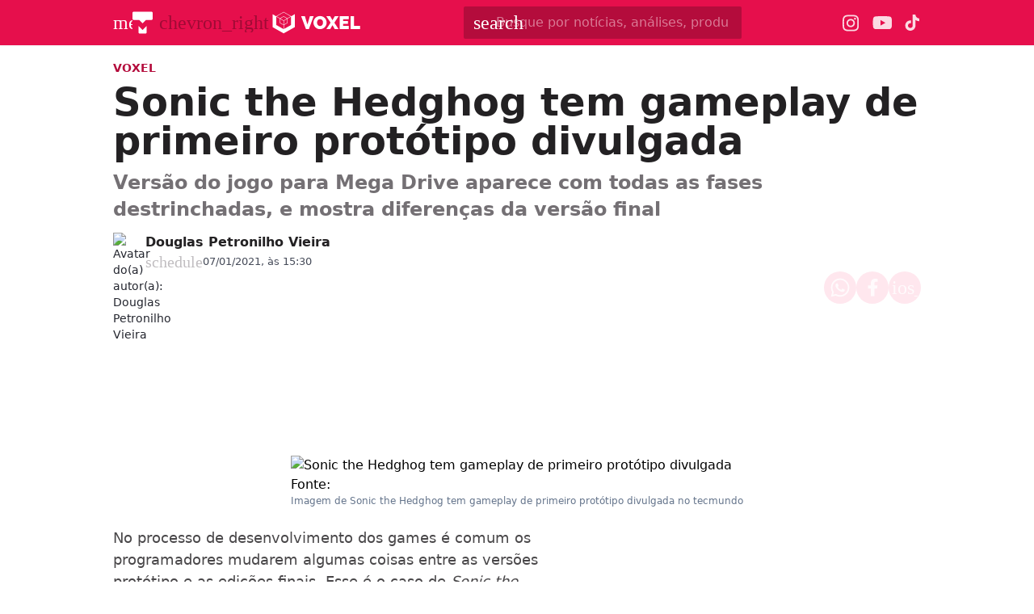

--- FILE ---
content_type: text/html; charset=utf-8
request_url: https://www.tecmundo.com.br/voxel/209078-sonic-the-hedghog-tem-gameplay-primeiro-prototipo-divulgada.htm
body_size: 43510
content:
<!DOCTYPE html><html lang="pt-BR"><head><meta charSet="utf-8"/><meta name="viewport" content="width=device-width, initial-scale=1"/><style id="theme-css">:root, .voxel-page { --voxel-gray-100: rgb(232 229 232); --voxel-gray-200: rgb(213 209 213); --voxel-gray-300: rgb(193 190 193); --voxel-gray-400: rgb(174 171 174); --voxel-gray-50: rgb(249 246 249); --voxel-gray-500: rgb(116 112 116); --voxel-gray-600: rgb(94 91 94); --voxel-gray-700: rgb(73 71 73); --voxel-gray-800: rgb(49 46 49); --voxel-gray-900: rgb(35 33 35); --voxel-gray-950: rgb(20 18 20); --voxel-orange-100: rgb(254 219 193); --voxel-orange-200: rgb(254 202 163); --voxel-orange-300: rgb(254 177 121); --voxel-orange-400: rgb(253 162 95); --voxel-orange-50: rgb(255 243 235); --voxel-orange-500-def: rgb(253 139 55); --voxel-orange-600: rgb(230 126 50); --voxel-orange-700: rgb(180 99 39); --voxel-orange-800: rgb(115 63 25); --voxel-orange-900: rgb(69 35 11); --voxel-orange-950: rgb(41 20 4); --voxel-pink-100: rgb(254 181 202); --voxel-pink-200: rgb(254 146 176); --voxel-pink-300: rgb(254 96 140); --voxel-pink-400: rgb(253 65 118); --voxel-pink-50: rgb(255 231 238); --voxel-pink-500-def: rgb(253 17 84); --voxel-pink-600: rgb(230 15 76); --voxel-pink-700: rgb(180 12 60); --voxel-pink-800: rgb(139 9 46); --voxel-pink-900: rgb(77 4 24); --voxel-pink-950: rgb(44 1 13); --border-radius-base: 2px; --border-radius-small: 0px; --background: var(--white-100); --primary: var(--voxel-pink-500-def); --secondary: var(--voxel-orange-500-def); --fill-brand: var(--voxel-pink-500-def); --fill-strong: var(--voxel-gray-300); --fill-medium: var(--voxel-gray-200); --fill-soft: var(--voxel-gray-100); --fill-weak: var(--voxel-gray-50); --fill-on-primary-strong: var(--voxel-pink-900); --fill-on-primary-medium: var(--voxel-pink-800); --fill-on-primary-soft: var(--voxel-pink-700); --fill-on-primary-weak: var(--voxel-pink-600); --fill-on-secondary-medium: var(--voxel-orange-200); --fill-on-secondary-soft: var(--voxel-orange-300); --fill-on-secondary-strong: var(--voxel-orange-100); --fill-on-secondary-weak: var(--voxel-orange-400); --fill-primary-medium: var(--voxel-pink-200); --fill-primary-soft: var(--voxel-pink-100); --fill-primary-strong: var(--voxel-pink-400); --fill-primary-weak: var(--voxel-pink-50); --fill-secondary-medium: var(--voxel-orange-400); --fill-secondary-soft: var(--voxel-orange-200); --fill-secondary-strong: var(--voxel-orange-500-def); --fill-secondary-weak: var(--voxel-orange-100); --stroke-strong: var(--voxel-gray-500); --stroke-medium: var(--voxel-gray-300); --stroke-weak: var(--voxel-gray-200); --stroke-primary-strong: var(--voxel-pink-500-def); --stroke-primary-medium: var(--voxel-pink-300); --stroke-primary-weak: var(--voxel-pink-200); --stroke-on-primary-strong: var(--voxel-pink-50); --stroke-on-primary-medium: var(--voxel-pink-100); --stroke-on-primary-weak: var(--voxel-pink-200); --stroke-on-secondary-strong: var(--voxel-orange-100); --stroke-on-secondary-medium: var(--voxel-orange-200); --stroke-on-secondary-weak: var(--voxel-orange-300); --stroke-secondary-strong: var(--voxel-orange-800); --stroke-secondary-weak: var(--voxel-orange-700); --text-strong: var(--voxel-gray-900); --text-medium: var(--voxel-gray-700); --text-weak: var(--voxel-gray-500); --text-primary-strong: var(--voxel-pink-700); --text-primary-medium: var(--voxel-pink-600); --text-primary-weak: var(--voxel-pink-500-def); --text-on-primary-medium: var(--voxel-pink-50); --text-on-primary-strong: var(--white-100); --text-on-primary-weak: var(--voxel-pink-100); --text-on-secondary-medium: var(--black-80); --text-on-secondary-strong: var(--black-90); --text-on-secondary-weak: var(--black-70); --text-secondary-strong: var(--black-90); --text-secondary-weak: var(--voxel-orange-800); --link-background: var(--transparent); --link-background-hover: var(--fill-primary-weak); --link-color: var(--text-primary-strong); --link-color-hover: var(--text-primary-medium); }</style><link rel="preload" href="/img/logos/tecmundo-glyphy__white.svg" as="image" fetchPriority="high"/><link rel="preload" href="/img/logos/voxel__white.svg" as="image" fetchPriority="high"/><title>Sonic the Hedghog tem gameplay de primeiro protótipo divulgada | Voxel</title><meta name="description" content="Versão do jogo para Mega Drive aparece com todas as fases destrinchadas, e mostra diferenças da versão final"/><link rel="canonical" href="https://www.tecmundo.com.br/voxel/209078-sonic-the-hedghog-tem-gameplay-primeiro-prototipo-divulgada.htm"/><meta name="robots" content="index,follow,max-snippet:-1,max-image-preview:large,max-video-preview:-1"/><meta property="og:locale" content="pt_BR"/><meta property="og:type" content="article"/><meta property="og:title" content="Sonic the Hedghog tem gameplay de primeiro protótipo divulgada"/><meta property="og:description" content="Versão do jogo para Mega Drive aparece com todas as fases destrinchadas, e mostra diferenças da versão final"/><meta property="og:url" content="https://www.tecmundo.com.br/voxel/209078-sonic-the-hedghog-tem-gameplay-primeiro-prototipo-divulgada.htm"/><meta property="og:site_name" content="TecMundo: Tudo sobre Tecnologia, Entretenimento, Ciência e Games"/><meta property="article:published_time" content="2021-01-07T18:30:01.410Z"/><meta property="article:author" content="Douglas Petronilho Vieira"/><meta property="og:image" content="https://tm.ibxk.com.br/2021/01/07/07085858266011.jpg?ims=1600x900/filters:format(jpg)"/><meta property="og:image:width" content="1280"/><meta property="og:image:height" content="605"/><meta property="og:image:type" content="image/jpg"/><meta property="twitter:title" content="Sonic the Hedghog tem gameplay de primeiro protótipo divulgada"/><meta property="twitter:description" content="Versão do jogo para Mega Drive aparece com todas as fases destrinchadas, e mostra diferenças da versão final"/><meta property="twitter:image" content="https://tm.ibxk.com.br/2021/01/07/07085858266011.jpg?ims=1600x900/filters:format(jpg)"/><meta property="twitter:card" content="summary_large_image"/><meta property="twitter:site" content="@Tec_Mundo"/><link rel="preload" as="image" href="https://tm.ibxk.com.br/2024/06/06/06112731838084.png?ims=40x40/filters:quality(70)" imageSrcSet="https://tm.ibxk.com.br/2024/06/06/06112731838084.png?ims=40x40/filters:quality(70) 1x, https://tm.ibxk.com.br/2024/06/06/06112731838084.png?ims=60x60/filters:quality(70) 1.5x, https://tm.ibxk.com.br/2024/06/06/06112731838084.png?ims=80x80/filters:quality(70) 2x, https://tm.ibxk.com.br/2024/06/06/06112731838084.png?ims=120x120/filters:quality(70) 3x" imageSizes="100vw" fetchPriority="high"/><link rel="preload" as="image" href="https://tm.ibxk.com.br/2021/01/07/07085821922010.jpg?ims=1000x400/filters:quality(80)" imageSrcSet="https://tm.ibxk.com.br/2021/01/07/07085821922010.jpg?ims=1000x400/filters:quality(80) 1x, https://tm.ibxk.com.br/2021/01/07/07085821922010.jpg?ims=1500x600/filters:quality(80) 1.5x, https://tm.ibxk.com.br/2021/01/07/07085821922010.jpg?ims=2000x800/filters:quality(80) 2x, https://tm.ibxk.com.br/2021/01/07/07085821922010.jpg?ims=3000x1200/filters:quality(80) 3x" imageSizes="(max-width: 768px) 100vw, 1000px" fetchPriority="high"/><meta name="next-head-count" content="28"/><meta http-equiv="Content-Language" content="pt-br"/><meta name="AUTHOR" content="TecMundo"/><meta name="COPYRIGHT" content="Copyright (c) Grupo NZN"/><meta name="RATING" content="GENERAL"/><meta name="theme-color" content="#295ff2"/><meta name="msapplication-TileColor" content="#ffffff"/><meta name="msapplication-TileImage" content="/favicons/favicon@144.png"/><meta name="google-signin-client_id" content="751803164508-rpnvktbdbog3j4503ode14edmbs04uia.apps.googleusercontent.com"/><meta name="adopt-website-id" content="86c4d5da-2821-4841-91e5-c806d25dc0fe"/><meta name="google-site-verification" content="3gEFztizK88TCscDlkhVw7nAN2hxjVFm5r1dQtxKgF4"/><meta name="lomadee" content="2324685"/><meta name="apple-mobile-web-app-capable" content="yes"/><meta name="mobile-web-app-capable" content="yes"/><meta name="apple-mobile-web-app-status-bar-style" content="default"/><meta name="apple-mobile-web-app-title" content="TecMundo"/><link rel="shortcut icon" href="https://tm.ibxk.com.br/tecmundo/favicon.ico"/><link rel="manifest" href="/manifest.json"/><link rel="icon" type="image/png" sizes="32x32" href="/favicons/favicon@32.png"/><link rel="icon" type="image/png" sizes="16x16" href="/favicons/favicon@16.png"/><link rel="apple-touch-icon" sizes="180x180" href="/favicons/favicon@180.png"/><link rel="apple-touch-icon" sizes="167x167" href="/favicons/favicon@167.png"/><link rel="apple-touch-icon" sizes="152x152" href="/favicons/favicon@152.png"/><link rel="apple-touch-icon" sizes="120x120" href="/favicons/favicon@120.png"/><link rel="preconnect" href="https://tm.ibxk.com.br" crossorigin="anonymous"/><link rel="preconnect" href="https://tm.jsuol.com.br"/><link rel="preconnect" href="http://tm.jsuol.com.br"/><link rel="preconnect" href="https://tm.uol.com.br"/><link rel="dns-prefetch" href="https://pagead2.googlesyndication.com"/><link rel="dns-prefetch" href="https://fonts.googleapis.com"/><link rel="dns-prefetch" href="https://tm.ibxk.com.br"/><link rel="dns-prefetch" href="https://tag.goadopt.io"/><link rel="dns-prefetch" href="https://tag.navdmp.com"/><link rel="dns-prefetch" href="https://tpc.googlesyndication.com"/><link rel="dns-prefetch" href="https://www.google-analytics.com"/><link rel="dns-prefetch" href="https://www.googletagmanager.com"/><link rel="dns-prefetch" href="https://www.googletagservices.com"/><link rel="dns-prefetch" href="https://securepubads.g.doubleclick.net"/><link rel="dns-prefetch" href="https://usr.navdmp.com"/><link rel="dns-prefetch" href="https://d.t.tailtarget.com"/><link rel="dns-prefetch" href="https://pagead2.googlesyndication.com"/><link rel="dns-prefetch" href="https://applets.ebxcdn.com"/><link rel="alternate" type="application/rss+xml" href="https://rss.tecmundo.com.br/feed"/><link rel="preload" href="/_next/static/media/f3598be354fd334e-s.p.woff2" as="font" type="font/woff2" crossorigin="anonymous" data-next-font="size-adjust"/><link rel="preload" href="/_next/static/media/de42cfb9a3b980ae-s.p.woff2" as="font" type="font/woff2" crossorigin="anonymous" data-next-font="size-adjust"/><script id="uol-script" data-nscript="beforeInteractive">
              (function () {
                window.universal_variable = window.universal_variable || {};
                window.universal_variable.dfp = window.universal_variable.dfp || {};
                window.uolads = window.uolad || [];

                //script para envio ao GA UOL o tipo do acesso (normal ou via refresh)
                var access_by_reload = 'nao'
                var access_data = performance?.getEntriesByType('navigation')[0]
                if(access_data && access_data.type == 'reload'){
                  access_by_reload = 'sim'
                }
                window.universal_variable.aud = window.universal_variable.aud || {};

                //ABTest videos GA UOL
                var slots = 10;
                var versionAB;
                var sendGaInfo = false;
                var path = window.location.pathname;
                var pathParts = path.split("/");
                var category = pathParts[1];
                if(category != 'voxel' && category != 'minha-serie' && category != 'produto' && category != 'ciencia' && category != 'mercado'){
                  sendGaInfo = true;
                }
                if (localStorage.getItem('version')) {
                  versionAB = localStorage.getItem('version');
                } else {
                  var random = Math.floor(Math.random() * slots);
                  versionAB = 'Slot ' + (random);
                  localStorage.setItem('version', versionAB);
                }
                var aBTestVideoResult = '';
                if (window.location.href.indexOf(".htm") > -1 && sendGaInfo) {
                  /*if(versionAB && (versionAB == 'Slot 0' || versionAB == 'Slot 1' || versionAB == 'Slot 2' || versionAB == 'Slot 3' || versionAB == 'Slot 4')) {
                    aBTestVideoResult = 'Membrana by ABTest';
                  }else if(versionAB && (versionAB == 'Slot 5' || versionAB == 'Slot 6' || versionAB == 'Slot 7' || versionAB == 'Slot 8' || versionAB == 'Slot 9')) {
                    aBTestVideoResult = 'Truvid by ABTest';
                  }*/
                  aBTestVideoResult = 'Truvid by ABTest';
                }
                window.universal_variable.aud.version = aBTestVideoResult

                window.universal_variable.aud.roomSource = access_by_reload
              })();
            </script><link rel="preload" href="/_next/static/css/c43920334dfa0df5.css" as="style"/><link rel="stylesheet" href="/_next/static/css/c43920334dfa0df5.css" data-n-g=""/><link rel="preload" href="/_next/static/css/ef46db3751d8e999.css" as="style"/><link rel="stylesheet" href="/_next/static/css/ef46db3751d8e999.css" data-n-p=""/><link rel="preload" href="/_next/static/css/22c716ebcee46a31.css" as="style"/><link rel="stylesheet" href="/_next/static/css/22c716ebcee46a31.css" data-n-p=""/><link rel="preload" href="/_next/static/css/130dafd60e598c82.css" as="style"/><link rel="stylesheet" href="/_next/static/css/130dafd60e598c82.css" data-n-p=""/><link rel="preload" href="/_next/static/css/7cb59556dffd0bb6.css" as="style"/><link rel="stylesheet" href="/_next/static/css/7cb59556dffd0bb6.css"/><link rel="preload" href="/_next/static/css/3f74f345b35f8a89.css" as="style"/><link rel="stylesheet" href="/_next/static/css/3f74f345b35f8a89.css"/><link rel="preload" href="/_next/static/css/cbf7af741e4bb05a.css" as="style"/><link rel="stylesheet" href="/_next/static/css/cbf7af741e4bb05a.css"/><link rel="preload" href="/_next/static/css/6ce76b641f3a85b9.css" as="style"/><link rel="stylesheet" href="/_next/static/css/6ce76b641f3a85b9.css"/><noscript data-n-css=""></noscript><script defer="" nomodule="" src="/_next/static/chunks/polyfills-c67a75d1b6f99dc8.js"></script><script id="uoltm" src="https://tm.jsuol.com.br/uoltm.js?id=quheq9" async="" data-nscript="beforeInteractive"></script><script defer="" src="/_next/static/chunks/5635.56b3d719e5572b34.js"></script><script defer="" src="/_next/static/chunks/8777.035bce71a94ff4e8.js"></script><script defer="" src="/_next/static/chunks/6944.5ecb2fc25f6bd789.js"></script><script defer="" src="/_next/static/chunks/7581.2ae751d9ed45872a.js"></script><script defer="" src="/_next/static/chunks/3800.e27100d78712f712.js"></script><script defer="" src="/_next/static/chunks/3335.be6d1b01d69eaa13.js"></script><script defer="" src="/_next/static/chunks/4110.e0afd43d5f9b7ff6.js"></script><script defer="" src="/_next/static/chunks/268.b474310a139c5ded.js"></script><script src="/_next/static/chunks/webpack-4dfd911629d8fca4.js" defer=""></script><script src="/_next/static/chunks/main-44fa57aec974b215.js" defer=""></script><script src="/_next/static/chunks/pages/_app-210febd768c54641.js" defer=""></script><script src="/_next/static/chunks/9043-34c08bb7e07b44f8.js" defer=""></script><script src="/_next/static/chunks/6695-8181bc153d7678df.js" defer=""></script><script src="/_next/static/chunks/9959-b47beb191fbe8c7e.js" defer=""></script><script src="/_next/static/chunks/2357-1e274e63617b143e.js" defer=""></script><script src="/_next/static/chunks/pages/voxel/%5Bslug%5D-46ea811b469959c7.js" defer=""></script><script src="/_next/static/7LfAQHWwbLfEjp3IKKOk3/_buildManifest.js" defer=""></script><script src="/_next/static/7LfAQHWwbLfEjp3IKKOk3/_ssgManifest.js" defer=""></script></head><body><noscript><iframe src="https://www.googletagmanager.com/ns.html?id=GTM-5L32PDBW" height="0" width="0" style="display:none;visibility:hidden"></iframe></noscript><div id="__next"><main class="content-area
        voxel-page __variable_8f38c6 __variable_8a8bb0 font-sans w-full"><section class="background-ads bg-transparent xl:bg-extended-blue-gray-100 pt-[70px]"><div id="tecmundo_premium"><div class="background-ads"><div id="premium"><div class="ads_placeholder__4IoCyl   is-desktop" data-label="" style="min-height:100%"></div></div></div></div></section><header class="header__VPRkSo bg-theme-fill-brand-base-voxel voxel"><div class="container mx-auto flex flex-wrap items-center justify-between w-full px-4 h-[56px]"><div class="flex items-center max-h-7 space-x-2"><div class="flex items-center gap-4"><div class="inline-flex cursor-pointer h-6 w-6 justify-center btn-open-menu"><span class="material-symbols-rounded icon  size-24__uLWN2q " style="color:#FFF">menu</span></div><div class="flex items-center"><div class="flex items-center space-x-2"><a href="/" aria-label="TecMundo" title="TecMundo: Tudo sobre Tecnologia, Entretenimento, Ciência e Games"><img alt="Logotipo do TecMundo" fetchPriority="high" width="25" height="28" decoding="async" data-nimg="1" class="" style="color:transparent" src="/img/logos/tecmundo-glyphy__white.svg"/></a><span class="material-symbols-rounded icon  size-24__uLWN2q text-black-30">chevron_right</span></div><a href="https://www.tecmundo.com.br/voxel" aria-label="Logo Voxel" title="Logo Voxel"><img alt="Logo Voxel" fetchPriority="high" width="125" height="38" decoding="async" data-nimg="1" class="w-auto h-auto max-w-[156px] min-h-[28px] max-h-[38px]" style="color:transparent" src="/img/logos/voxel__white.svg"/></a></div></div></div><div class="relative max-w-full hidden sm:flex"><input type="text" name="q" placeholder="Busque por notícias, análises, produtos..." aria-label="TecMundoButtonSearch" autoComplete="off" id="searchMenuInput" class="w-full md:w-[344px] pl-10 px-4 py-2 outline-none text-base font-normal text-default-white rounded-sm bg-theme-fill-brand-dark-voxel placeholder:text-theme-fill-brand-lightest-opacity outline-1 outline-offset-0 hover:outline-theme-fill-brand-light-voxel focus:outline-[3px] focus:outline-theme-fill-brand-light-voxel transition-all border-none"/><label class="cursor-pointer"><div class="absolute left-3 flex items-center" style="top:50%;transform:translateY(-50%)"><span class="material-symbols-rounded icon  size-24__uLWN2q " style="color:#fff">search</span></div></label></div><div class="flex items-center gap-4"><div class="hidden items-center space-x-4 sm:flex"><a href="https://www.instagram.com/voxeloficial/?hl=en" aria-label="Ícone do Instagram Voxel" target="_blank" rel="noreferrer"><img alt="Ícone do Instagram Voxel" loading="lazy" width="21" height="21" decoding="async" data-nimg="1" class="opacity-85 hover:opacity-100 transition-opacity" style="color:transparent" src="/img/logos/instagram__white.svg"/></a><a href="https://www.youtube.com/@VOXELOFICIAL?sub_confirmation=1" aria-label="Ícone do YouTube Voxel" target="_blank" rel="noreferrer"><img alt="Ícone do YouTube Voxel" loading="lazy" width="24" height="16" decoding="async" data-nimg="1" class="opacity-85 hover:opacity-100 transition-opacity" style="color:transparent" src="/img/logos/youtube__white.svg"/></a><a href="https://www.tiktok.com/@voxeloficial?lang=en" aria-label="Ícone do TikTok Voxel" target="_blank" rel="noreferrer"><img alt="Ícone do TikTok Voxel" loading="lazy" width="20" height="24" decoding="async" data-nimg="1" class="opacity-85 hover:opacity-100 transition-opacity" style="color:transparent" src="/img/logos/tiktok__white.svg"/></a></div></div></div></header><script type="application/ld+json">{"@context":"https://schema.org","@graph":[{"@type":"NewsArticle","@id":"https://www.tecmundo.com.br/voxel/209078-sonic-the-hedghog-tem-gameplay-primeiro-prototipo-divulgada.htm","mainEntityOfPage":{"@type":"WebPage","@id":"https://www.tecmundo.com.br/voxel/209078-sonic-the-hedghog-tem-gameplay-primeiro-prototipo-divulgada.htm"},"headline":"Sonic the Hedghog tem gameplay de primeiro protótipo divulgada","alternativeHeadline":"Versão do jogo para Mega Drive aparece com todas as fases destrinchadas, e mostra diferenças da versão final","url":"https://www.tecmundo.com.br/voxel/209078-sonic-the-hedghog-tem-gameplay-primeiro-prototipo-divulgada.htm","articleBody":"No processo de desenvolvimento dos games é comum os programadores mudarem algumas coisas entre as versões protótipo e as edições finais. Esse é o caso de Sonic the Hedgehog para Mega Drive, que teve um gameplay completo divulgado na rede.O vídeo em questão surge na rede 30 anos após a franquia chegar ao console 16 bits da Sega. A primeira mudança perceptível é a ausência do efeito sonoro da empresa, além da mudança no nome de algumas fases (Spring Yard Zone, por exemplo, é conhecida como Sparkling Zone) e a presença de chefe apenas em Green Hill Zone.Confira o gameplay no vídeo de pouco mais de uma hora a seguir:Reparou outras diferenças entre esta versão e a final? Compartilhe sua opinião no espaço mais abaixo destinado aos comentários.","datePublished":"2021-01-07T18:30:01.410Z","dateModified":"2021-01-07T18:30:01.410Z","inLanguage":"pt-BR","image":[{"@type":"ImageObject","url":"https://tm.ibxk.com.br/2021/01/07/07085821922010.jpg?ims=1200x675","width":1200,"height":675},{"@type":"ImageObject","url":"https://tm.ibxk.com.br/2021/01/07/07085821922010.jpg?ims=1200x900","width":1200,"height":900},{"@type":"ImageObject","url":"https://tm.ibxk.com.br/2021/01/07/07085821922010.jpg?ims=1200x1200","width":1200,"height":1200}],"author":{"@type":"Person","name":"Douglas Petronilho Vieira","jobTitle":"Redator","description":"Fã de games, filmes e séries. Tenho mais de uma década de experiência no jornalismo, e geralmente uso o tempo livre para passear com a família ou jogar algum game retrô (especialmente Super Nintendo).","url":"https://www.tecmundo.com.br/autor/douglas-vieira","sameAs":["https://www.instagram.com/dougpvieira/"]},"publisher":{"@id":"http://www.tecmundo.com.br#organization"}},{"@type":"SearchAction","target":"https://www.tecmundo.com.br/busca/{search_term_string}","query-input":"required name=search_term_string"}]}</script><div id="container-area" class="container mx-auto px-0 text-l min-h-screen relative main_area__SBgBhL"><div class="grid grid-cols-1 bg-white md:p-4"><main><div class="w-full px-4 md:px-0 pt-4 md:pt-0"><div class="relative w-full flex gap-6 justify-end"><div class="fixed inset-x-0 top-0 z-[20] transition-all duration-300
          animate-moveOutTop
        " style="background:#E60F4C;visibility:hidden"><div class="container mx-auto px-4 flex justify-between items-center h-[57px]"><p class="text-white font-semibold line-clamp-1">Sonic the Hedghog tem gameplay de primeiro protótipo divulgada</p><div class="flex items-center justify-end p-1"></div></div></div></div><a href="/voxel" class="kicker__xmzwV2 simple__0EIiGM !text-sm uppercase font-bold w-fit h-fit" style="color:#B40C3C;background-color:#FFE7EE">Voxel</a><h1 class="text-3xl md:text-5xl mb-3 font-extrabold article-title__0EZP1w">Sonic the Hedghog tem gameplay de primeiro protótipo divulgada</h1><p class="text-lg/[1.3] md:text-2xl/[1.4] font-semibold my-3 article-call-text__rgqVit">Versão do jogo para Mega Drive aparece com todas as fases destrinchadas, e mostra diferenças da versão final</p><div class="text-sm pb-6 sm:mb-0 text-light-color-text-strong flex flex-col md:flex-row items-start md:items-center gap-3 md:gap-5"><div class="flex flex-col md:flex-row md:items-center justify-between w-full gap-2"><div class="flex items-start gap-2 w-full md:w-auto"><div class="min-w-[40px]"><img src="https://tm.ibxk.com.br/2024/06/06/06112731838084.png?ims=40x40/filters:quality(70)" srcSet="https://tm.ibxk.com.br/2024/06/06/06112731838084.png?ims=40x40/filters:quality(70) 1x, https://tm.ibxk.com.br/2024/06/06/06112731838084.png?ims=60x60/filters:quality(70) 1.5x, https://tm.ibxk.com.br/2024/06/06/06112731838084.png?ims=80x80/filters:quality(70) 2x, https://tm.ibxk.com.br/2024/06/06/06112731838084.png?ims=120x120/filters:quality(70) 3x" sizes="100vw" width="40" height="40" alt="Avatar do(a) autor(a): Douglas Petronilho Vieira" class="smart_image__fIbpHm rounded-full" loading="eager" fetchPriority="high" style="--aspect-ratio:40/40"/></div><div class="flex flex-col justify-center"><div class="leading-none"><div class="flex flex-col w-fit"><a href="/autor/douglas-vieira" class="author_name__Cy7kHH
                    font-semibold text-base line-clamp-1 md:line-clamp-none voxel__iP2Pha
                  ">Douglas Petronilho Vieira</a></div></div><div class="flex gap-0.5 md:gap-2.5 text-[#464B59] mt-[2px] flex-wrap text-[13px]"><p class="flex items-center gap-1"><span class="material-symbols-rounded icon  size-20__ejIPTd " style="color:var(--stroke-medium)">schedule</span>07/01/2021, às 15:30</p></div></div></div><div class="flex flex-shrink-0 gap-2 mt-3 md:mt-0"><button class="button__Z0iDNH voxel__A0DGo1" style="color:#E60F4C;border:none" aria-label="Botão de compartilhamento"><img alt="WhatsApp" loading="lazy" width="24" height="24" decoding="async" data-nimg="1" class="opacity-80 hover:opacity-100 transition-opacity" style="color:transparent" src="/img/logos/whatsapp__white.svg"/></button><button class="button__Z0iDNH voxel__A0DGo1" style="color:#E60F4C;border:none" aria-label="Botão de compartilhamento"><img alt="Facebook" loading="lazy" width="13" height="24" decoding="async" data-nimg="1" class="opacity-80 hover:opacity-100 transition-opacity" style="color:transparent" src="/img/logos/facebook__white.svg"/></button><button class="button__Z0iDNH voxel__A0DGo1" style="color:#E60F4C;border:none" aria-label="Botão de compartilhamento"><span class="material-symbols-rounded icon  size-24__uLWN2q opacity-80 hover:opacity-100 transition-opacity" style="color:#fff">ios_share</span></button></div></div></div><div class="flex justify-start items-center"></div></div><div class="ads_placeholder__4IoCyl  mb-4 is-desktop" data-label="" style="min-height:100px"></div><div class="ads_placeholder__4IoCyl  mb-4 is-mobile" data-label="Publicidade" style="min-height:70px"><div id="ad-slot-billboard1-voxel"></div></div><div class="grid w-full items-center justify-center px-4 md:px-0 mb-6"><img src="https://tm.ibxk.com.br/2021/01/07/07085821922010.jpg?ims=1000x400/filters:quality(80)" srcSet="https://tm.ibxk.com.br/2021/01/07/07085821922010.jpg?ims=1000x400/filters:quality(80) 1x, https://tm.ibxk.com.br/2021/01/07/07085821922010.jpg?ims=1500x600/filters:quality(80) 1.5x, https://tm.ibxk.com.br/2021/01/07/07085821922010.jpg?ims=2000x800/filters:quality(80) 2x, https://tm.ibxk.com.br/2021/01/07/07085821922010.jpg?ims=3000x1200/filters:quality(80) 3x" sizes="(max-width: 768px) 100vw, 1000px" width="1000" height="400" alt="Sonic the Hedghog tem gameplay de primeiro protótipo divulgada" class="smart_image__fIbpHm mb-2 w-full h-auto object-cover banner__z49Rrp" loading="eager" fetchPriority="high" style="--aspect-ratio:4/3;--aspect-ratio-desktop:5/2"/><caption class="items-center justify-start flex !mb-0">Fonte: <span class="ml-1"></span><a class="text-[#64B59] font-semibold" href=""></a></caption><p class="text-xs text-extended-blue-gray-500">Imagem de Sonic the Hedghog tem gameplay de primeiro protótipo divulgada no tecmundo</p></div><div class="flex flex-col md:flex-row md:mt-4 gap-6 mb-6"><div class="the-content w-full lg:w-[596px] px-4 md:px-0"><div id="main-content" class="article-main-text__AZC8hB main_text"><p>No processo de desenvolvimento dos games é comum os programadores mudarem algumas coisas entre as versões protótipo e as edições finais. Esse é o caso de <em>Sonic the Hedgehog</em> para Mega Drive, que teve um gameplay completo divulgado na rede.</p><p>O vídeo em questão surge na rede 30 anos após a franquia chegar ao console 16 bits da Sega. A primeira mudança perceptível é a ausência do efeito sonoro da empresa, além da mudança no nome de algumas fases (Spring Yard Zone, por exemplo, é conhecida como Sparkling Zone) e a presença de chefe apenas em Green Hill Zone.</p><div class="ads-video-player__nP1I7J"><div class="container flex gap-2 items-center justify-start mb-4 border-t border-weak pt-3"><span class="material-symbols-rounded icon  size-24__uLWN2q text-[var(--stroke-primary-strong)]">smart_display</span><h2 class="!text-lg text-strong !font-semibold !m-0">Nossos vídeos em destaque</h2></div><div class="video-slot__2x6uX1"></div></div><p>Confira o gameplay no vídeo de pouco mais de uma hora a seguir:</p><p style="text-align:center"><iframe loading="lazy" width="560" height="315" src="https://www.youtube.com/embed/bc0aOIl-GsE" frameBorder="0" allowfullscreen=""></iframe></p><div class="read-also read-also__V0Kt0d flex flex-col w-full gap-1.5 px-6 py-4 border-l-4" data-vertical="voxel"><div class="kicker__xmzwV2 tag__BmnyDv !text-sm uppercase font-bold w-fit h-fit">Leia Mais</div><a href="/voxel/503174-steam-recebe-4-jogos-gratis-na-primeira-semana-do-ano-veja-lista-e-resgate-2.htm" title="Steam recebe 4 jogos grátis na primeira semana do ano! Veja lista e resgate (2)" class="!text-xl">Steam recebe 4 jogos grátis na primeira semana do ano! Veja lista e resgate (2)</a></div><p><br/></p><p>Reparou outras diferenças entre esta versão e a final? Compartilhe sua opinião no espaço mais abaixo destinado aos comentários.</p><div class="ads_placeholder__4IoCyl  mb-4 is-mobile" data-label="Publicidade" style="min-height:300px"><div id="ad-slot-internal-square-2"></div></div></div><div class="article-footer flex flex-col gap-6"><hr/><div class="article-tags-and-sources__7Dkl24"><ul class="article-tags__5ZA4Pd"><li class="button-link__DDdlA4"><a href="/tags/tag" rel="noreferrer" class="button__yeiGQI voxel__2Cwqo9 default__ltbRtu tag__VUE9Aa  flex items-center justify-center gap-1 w-full" aria-label="Clique para ir para Tag"><span class="material-symbols-rounded icon  size-20__ejIPTd " style="color:var(--stroke-primary-medium)">tag</span><span class="button-label__u4XMsa">Tag</span></a></li><li class="button-link__DDdlA4"><a href="/tags/jogos" rel="noreferrer" class="button__yeiGQI voxel__2Cwqo9 default__ltbRtu tag__VUE9Aa  flex items-center justify-center gap-1 w-full" aria-label="Clique para ir para Jogos"><span class="material-symbols-rounded icon  size-20__ejIPTd " style="color:var(--stroke-primary-medium)">tag</span><span class="button-label__u4XMsa">Jogos</span></a></li><li class="button-link__DDdlA4"><a href="/tags/mercado" rel="noreferrer" class="button__yeiGQI voxel__2Cwqo9 default__ltbRtu tag__VUE9Aa  flex items-center justify-center gap-1 w-full" aria-label="Clique para ir para Mercado"><span class="material-symbols-rounded icon  size-20__ejIPTd " style="color:var(--stroke-primary-medium)">tag</span><span class="button-label__u4XMsa">Mercado</span></a></li><li class="button-link__DDdlA4"><a href="/tags/retrogaming" rel="noreferrer" class="button__yeiGQI voxel__2Cwqo9 default__ltbRtu tag__VUE9Aa  flex items-center justify-center gap-1 w-full" aria-label="Clique para ir para Retrogaming"><span class="material-symbols-rounded icon  size-20__ejIPTd " style="color:var(--stroke-primary-medium)">tag</span><span class="button-label__u4XMsa">Retrogaming</span></a></li><li class="button-link__DDdlA4"><a href="/tags/cultura-pop" rel="noreferrer" class="button__yeiGQI voxel__2Cwqo9 default__ltbRtu tag__VUE9Aa  flex items-center justify-center gap-1 w-full" aria-label="Clique para ir para Cultura Pop"><span class="material-symbols-rounded icon  size-20__ejIPTd " style="color:var(--stroke-primary-medium)">tag</span><span class="button-label__u4XMsa">Cultura Pop</span></a></li><li class="button-link__DDdlA4"><a href="/tags/sonic-mania-plus" rel="noreferrer" class="button__yeiGQI voxel__2Cwqo9 default__ltbRtu tag__VUE9Aa  flex items-center justify-center gap-1 w-full" aria-label="Clique para ir para Sonic Mania Plus"><span class="material-symbols-rounded icon  size-20__ejIPTd " style="color:var(--stroke-primary-medium)">tag</span><span class="button-label__u4XMsa">Sonic Mania Plus</span></a></li></ul><ul class="article-sources__1rhglO"><li class="button-link__DDdlA4"><a href="https://www.youtube.com/watch?v=bc0aOIl-GsE&amp;feature=emb_title" rel="noreferrer" class="button__yeiGQI voxel__2Cwqo9 default__ltbRtu source__GtkWGY  flex items-center justify-center gap-1 w-full" aria-label="Clique para ir para YouTube"><span class="button-label__u4XMsa">YouTube</span></a></li></ul></div><div class="article-footer--author infos"><hr class="mb-4"/><div class="flex items-center gap-2"><img src="https://tm.ibxk.com.br/2024/06/06/06112731838084.png?ims=40x40/filters:quality(70)" srcSet="https://tm.ibxk.com.br/2024/06/06/06112731838084.png?ims=40x40/filters:quality(70) 1x, https://tm.ibxk.com.br/2024/06/06/06112731838084.png?ims=60x60/filters:quality(70) 1.5x, https://tm.ibxk.com.br/2024/06/06/06112731838084.png?ims=80x80/filters:quality(70) 2x, https://tm.ibxk.com.br/2024/06/06/06112731838084.png?ims=120x120/filters:quality(70) 3x" sizes="100vw" width="40" height="40" alt="Avatar do(a) autor(a): Douglas Petronilho Vieira" class="smart_image__fIbpHm rounded-full" loading="lazy" fetchPriority="auto" style="--aspect-ratio:40/40"/><div class="flex flex-col w-fit"><a href="/autor/douglas-vieira" class="author_name__Cy7kHH
                    font-semibold text-base line-clamp-1 md:line-clamp-none voxel__iP2Pha
                  ">Douglas Petronilho Vieira</a><p class="text-xs font-medium text-weak">Especialista em <!-- -->Redator</p></div></div><div class="flex flex-col w-fit"><p class="text-base text-medium my-[10px]">Fã de games, filmes e séries. Tenho mais de uma década de experiência no jornalismo, e geralmente uso o tempo livre para passear com a família ou jogar algum game retrô (especialmente Super Nintendo).</p></div><div class="flex flex-col w-fit"><div class="flex items-center gap-2 flex-start voxel__iP2Pha"><a href="https://www.instagram.com/dougpvieira/" class="icon_button__gtB8yW voxel__iP2Pha" aria-label="Instagram do(a) autor(a)"><svg width="32" height="32" viewBox="0 0 32 32" fill="none" xmlns="http://www.w3.org/2000/svg"><path xmlns="http://www.w3.org/2000/svg" d="M16.0009 6.00006C13.2851 6.00006 12.9442 6.01192 11.8776 6.06043C10.813 6.10915 10.0863 6.27757 9.45045 6.52469C8.79274 6.77991 8.23481 7.12132 7.67898 7.67695C7.12273 8.23239 6.78105 8.78989 6.5248 9.44691C6.27687 10.0825 6.10812 10.8088 6.06021 11.8722C6.0125 12.9381 6 13.2789 6 15.9927C6 18.7066 6.01209 19.0461 6.06041 20.112C6.10938 21.1758 6.27792 21.902 6.525 22.5373C6.78063 23.1946 7.1223 23.7521 7.67835 24.3075C8.23399 24.8633 8.7919 25.2056 9.4492 25.4608C10.0854 25.7079 10.8123 25.8763 11.8767 25.9251C12.9434 25.9735 13.284 25.9854 15.9997 25.9854C18.7158 25.9854 19.0556 25.9736 20.1222 25.925C21.1868 25.8763 21.9143 25.7079 22.5506 25.4608C23.2081 25.2056 23.7652 24.8633 24.3208 24.3075C24.8771 23.7521 25.2187 23.1946 25.475 22.5375C25.7208 21.902 25.8896 21.1756 25.9396 20.1122C25.9875 19.0463 26 18.7066 26 15.9927C26 13.2789 25.9875 12.9383 25.9396 11.8724C25.8896 10.8086 25.7208 10.0825 25.475 9.44712C25.2187 8.78989 24.8771 8.23238 24.3208 7.67695C23.7646 7.12111 23.2083 6.7797 22.55 6.52468C21.9125 6.27757 21.1854 6.10915 20.1208 6.06043C19.0541 6.01192 18.7145 6.00006 15.9978 6.00006H16.0009ZM15.1038 7.80083C15.3701 7.80041 15.6672 7.80083 16.0009 7.80083C18.671 7.80083 18.9874 7.81041 20.0418 7.85828C21.0168 7.90284 21.546 8.06563 21.8985 8.2024C22.3652 8.38352 22.6979 8.60003 23.0477 8.94977C23.3977 9.29952 23.6143 9.63261 23.796 10.0989C23.9329 10.4508 24.096 10.9795 24.1404 11.9538C24.1883 13.0072 24.1987 13.3237 24.1987 15.9905C24.1987 18.6572 24.1883 18.9737 24.1404 20.0271C24.0958 21.0014 23.9329 21.5301 23.796 21.882C23.6148 22.3483 23.3977 22.6803 23.0477 23.0299C22.6977 23.3796 22.3654 23.5961 21.8985 23.7772C21.5464 23.9146 21.0168 24.077 20.0418 24.1216C18.9876 24.1695 18.671 24.1799 16.0009 24.1799C13.3307 24.1799 13.0142 24.1695 11.9601 24.1216C10.9851 24.0766 10.4559 23.9138 10.1032 23.777C9.6365 23.5959 9.30315 23.3794 8.95316 23.0297C8.60315 22.6799 8.38649 22.3477 8.20481 21.8811C8.06793 21.5293 7.90481 21.0005 7.86044 20.0262C7.81252 18.9728 7.80293 18.6564 7.80293 15.988C7.80293 13.3195 7.81252 13.0047 7.86044 11.9513C7.90502 10.977 8.06793 10.4483 8.20481 10.096C8.38606 9.62969 8.60315 9.29661 8.95316 8.94687C9.30315 8.59712 9.6365 8.38061 10.1032 8.19908C10.4557 8.06167 10.9851 7.8993 11.9601 7.85453C12.8826 7.8129 13.2401 7.80041 15.1038 7.79832L15.1038 7.80083ZM21.3389 9.46002C20.6764 9.46002 20.1389 9.99651 20.1389 10.6587C20.1389 11.3207 20.6764 11.8579 21.3389 11.8579C22.0014 11.8579 22.5389 11.3207 22.5389 10.6587C22.5389 9.99672 22.0014 9.46002 21.3389 9.46002ZM16.0009 10.8611C13.1649 10.8611 10.8655 13.1588 10.8655 15.9927C10.8655 18.8267 13.1649 21.1234 16.0009 21.1234C18.837 21.1234 21.1356 18.8267 21.1356 15.9927C21.1356 13.1588 18.837 10.8611 16.0009 10.8611ZM16.0009 12.6618C17.8418 12.6618 19.3343 14.153 19.3343 15.9927C19.3343 17.8322 17.8418 19.3236 16.0009 19.3236C14.1599 19.3236 12.6676 17.8322 12.6676 15.9927C12.6676 14.153 14.1599 12.6618 16.0009 12.6618Z" fill="#E60F4C"></path></svg></a></div></div></div><div><div data-type="_mgwidget" data-widget-id="1919872"></div></div><section class="special_offers__mJicOt w-full layout_compact__s542l0 "><div class="flex justify-between items-start relative "><div class="flex items-start md:items-start gap-1 md:mx-0  "><div class="w-8 h-8 flex items-center justify-center"><span class="material-symbols-rounded icon  size-32__OPfRqa " style="color:#295FF2">local_mall</span></div><div class="flex gap-1 sm:items-baseline sm:gap-2 flex-wrap flex-col"><h2 class="text-xl text-[var(--text-strong)] font-semibold">Ofertas TecMundo</h2><span class="text-sm text-[var(--text-weak)] font-normal">Atualizado há 4 dias</span></div></div><div class="hidden md:block"><div class="hidden md:block arrows-area mx-4"><button class="bg-[#B3B3B3] bg-opacity-0.8 rounded-full size-6 inline-flex cursor-pointer items-center justify-center pr-[2px] pb-[1px] custom_btn_prev arrow mr-3 [.swiper-button-disabled]:bg-opacity-30" aria-label="Botão de navegação para a esquerda"><span class="material-symbols-rounded icon  size-20__ejIPTd " style="color:#FFF">keyboard_arrow_left</span></button><button class="bg-[#B3B3B3] bg-opacity-0.8 rounded-full size-6 inline-flex cursor-pointer items-center justify-center pl-[2px] pb-[1px] custom_btn_next arrow" aria-label="Botão de navegação para a direita"><span class="material-symbols-rounded icon  size-20__ejIPTd " style="color:#FFF">keyboard_arrow_right</span></button></div></div></div><div class="flex overflow-x-auto py-4 slim-scrollbar whitespace-nowrap -mr-4 md:mr-0"><button class="
        button_control__G8NscB 
        guia-de-compras__93ss20 
        selected__2QGT2G
      ">Todas</button><button class="
        button_control__G8NscB 
        guia-de-compras__93ss20 
        default__YzyNqS
      ">Eletro</button><button class="
        button_control__G8NscB 
        guia-de-compras__93ss20 
        default__YzyNqS
      ">Áudio</button><button class="
        button_control__G8NscB 
        guia-de-compras__93ss20 
        default__YzyNqS
      ">Softwares</button><button class="
        button_control__G8NscB 
        guia-de-compras__93ss20 
        default__YzyNqS
      ">Gamer</button><button class="
        button_control__G8NscB 
        guia-de-compras__93ss20 
        default__YzyNqS
      ">Celulares</button><button class="
        button_control__G8NscB 
        guia-de-compras__93ss20 
        default__YzyNqS
      ">Informática</button></div><div class="hidden md:block "><div class="swiper my-4"><div class="swiper-wrapper"><div class="swiper-slide" style="width:280px"><a href="https://amzn.to/45msATZ" target="_blank" title="Air Fryer EOS Family Chef Gourmet, 8L" rel="noopener noreferrer" class="offer_card__6kb7Wt pt-6 md:py-0 flex-row md:flex-col gap-4 md:gap-0 flex-shrink-0 w-[280px] "><img alt="Air Fryer EOS Family Chef Gourmet, 8L" loading="lazy" width="280" height="186" decoding="async" data-nimg="1" class="object-contain image_product__DkntPa " style="color:transparent" src="https://tm.ibxk.com.br/2026/01/07/air_fryer_eos_7f3ddaffd4.jpg?ims=fit-in/280x186/filters:quality(70)"/><div class="flex flex-col flex-1"><div class="flex items-center justify-stretch gap-1 mt-2 mb-1 h-6"><span class="text-xs text-white bg-[#285FF1] font-bold w-fit rounded-full px-2 py-1">32% off</span><p class="font-semibold text-sm text-[#285FF1]">Espaçosa!</p></div><h3 class="font-semibold text-base line-clamp-2 text-[#1E222F]">Air Fryer EOS Family Chef Gourmet, 8L</h3><p class="text-xl font-bold text-[#34A94A] mt-2">R$ 217,00</p><div class="flex items-center gap-1 mt-2 text-xs text-gray-500 w-full md:border-none md:pb-0"><span>Eletro</span> <span>•</span><span>amazon.com.br</span><span class="material-symbols-rounded icon is-fill__C9Rfzw size-20__ejIPTd " style="color:#BEBFC3">new_releases</span></div></div></a></div><div class="swiper-slide" style="width:280px"><a href="https://tidd.ly/4blo0sE" target="_blank" title="Soundbar Samsung HW-B400F/ZD 2.0 Canais " rel="noopener noreferrer" class="offer_card__6kb7Wt pt-6 md:py-0 flex-row md:flex-col gap-4 md:gap-0 flex-shrink-0 w-[280px] "><img alt="Soundbar Samsung HW-B400F/ZD 2.0 Canais " loading="lazy" width="280" height="186" decoding="async" data-nimg="1" class="object-contain image_product__DkntPa " style="color:transparent" src="https://tm.ibxk.com.br/2026/01/06/soundbar_samsung2_0b2f91d486.jpg?ims=fit-in/280x186/filters:quality(70)"/><div class="flex flex-col flex-1"><div class="flex items-center justify-stretch gap-1 mt-2 mb-1 h-6"><span class="text-xs text-white bg-[#285FF1] font-bold w-fit rounded-full px-2 py-1">27% off</span><p class="font-semibold text-sm text-[#285FF1]">Oferta!</p></div><h3 class="font-semibold text-base line-clamp-2 text-[#1E222F]">Soundbar Samsung HW-B400F/ZD 2.0 Canais </h3><p class="text-xl font-bold text-[#34A94A] mt-2">R$ 629,00</p><div class="flex items-center gap-1 mt-2 text-xs text-gray-500 w-full md:border-none md:pb-0"><span>Áudio</span> <span>•</span><span>casasbahia.com.br</span><span class="material-symbols-rounded icon is-fill__C9Rfzw size-20__ejIPTd " style="color:#BEBFC3">new_releases</span></div></div></a></div><div class="swiper-slide" style="width:280px"><a href="https://divulgador.magalu.com/-Ro5WRe2" target="_blank" title="Caixa de Som Bluetooth JBL Flip Essential 2" rel="noopener noreferrer" class="offer_card__6kb7Wt pt-6 md:py-0 flex-row md:flex-col gap-4 md:gap-0 flex-shrink-0 w-[280px] "><img alt="Caixa de Som Bluetooth JBL Flip Essential 2" loading="lazy" width="280" height="186" decoding="async" data-nimg="1" class="object-contain image_product__DkntPa " style="color:transparent" src="https://tm.ibxk.com.br/2026/01/05/Caixa_de_Som_Bluetooth_JBL_FLIP_ESSENTIAL_2_39c27c3592.jpg?ims=fit-in/280x186/filters:quality(70)"/><div class="flex flex-col flex-1"><div class="flex items-center justify-stretch gap-1 mt-2 mb-1 h-6"><span class="text-xs text-white bg-[#285FF1] font-bold w-fit rounded-full px-2 py-1">21% off</span><p class="font-semibold text-sm text-[#285FF1]">Imperdível!</p></div><h3 class="font-semibold text-base line-clamp-2 text-[#1E222F]">Caixa de Som Bluetooth JBL Flip Essential 2</h3><p class="text-xl font-bold text-[#34A94A] mt-2">R$ 494,10</p><div class="flex items-center gap-1 mt-2 text-xs text-gray-500 w-full md:border-none md:pb-0"><span>Áudio</span> <span>•</span><span>magazineluiza.com.br</span><span class="material-symbols-rounded icon is-fill__C9Rfzw size-20__ejIPTd " style="color:#BEBFC3">new_releases</span></div></div></a></div><div class="swiper-slide" style="width:280px"><a href="https://amzn.to/4jnKStA" target="_blank" title="Headphone Bluetooth TAA4216BK/00" rel="noopener noreferrer" class="offer_card__6kb7Wt pt-6 md:py-0 flex-row md:flex-col gap-4 md:gap-0 flex-shrink-0 w-[280px] "><img alt="Headphone Bluetooth TAA4216BK/00" loading="lazy" width="280" height="186" decoding="async" data-nimg="1" class="object-contain image_product__DkntPa " style="color:transparent" src="https://tm.ibxk.com.br/2026/01/05/headphone_philips_34f28c8ddc.jpg?ims=fit-in/280x186/filters:quality(70)"/><div class="flex flex-col flex-1"><div class="flex items-center justify-stretch gap-1 mt-2 mb-1 h-6"><span class="text-xs text-white bg-[#285FF1] font-bold w-fit rounded-full px-2 py-1">54% off</span><p class="font-semibold text-sm text-[#285FF1]">Oportunidade!</p></div><h3 class="font-semibold text-base line-clamp-2 text-[#1E222F]">Headphone Bluetooth TAA4216BK/00</h3><p class="text-xl font-bold text-[#34A94A] mt-2">R$ 184,00</p><div class="flex items-center gap-1 mt-2 text-xs text-gray-500 w-full md:border-none md:pb-0"><span>Áudio</span> <span>•</span><span>amazon.com.br</span><span class="material-symbols-rounded icon is-fill__C9Rfzw size-20__ejIPTd " style="color:#BEBFC3">new_releases</span></div></div></a></div><div class="swiper-slide" style="width:280px"><a href="https://s.shopee.com.br/3qGcjCmPll" target="_blank" title="Liquidificador Mondial L‑99" rel="noopener noreferrer" class="offer_card__6kb7Wt pt-6 md:py-0 flex-row md:flex-col gap-4 md:gap-0 flex-shrink-0 w-[280px] "><img alt="Liquidificador Mondial L‑99" loading="lazy" width="280" height="186" decoding="async" data-nimg="1" class="object-contain image_product__DkntPa " style="color:transparent" src="https://tm.ibxk.com.br/2026/01/05/br_11134207_7r98o_mc83lzgskp284e_155dceeeaf.jpg?ims=fit-in/280x186/filters:quality(70)"/><div class="flex flex-col flex-1"><div class="flex items-center justify-stretch gap-1 mt-2 mb-1 h-6"><span class="text-xs text-white bg-[#285FF1] font-bold w-fit rounded-full px-2 py-1">42% off</span><p class="font-semibold text-sm text-[#285FF1]">Oferta!</p></div><h3 class="font-semibold text-base line-clamp-2 text-[#1E222F]">Liquidificador Mondial L‑99</h3><p class="text-xl font-bold text-[#34A94A] mt-2">R$ 99,99</p><div class="flex items-center gap-1 mt-2 text-xs text-gray-500 w-full md:border-none md:pb-0"><span>Eletro</span> <span>•</span><span>shopee.com.br</span><span class="material-symbols-rounded icon is-fill__C9Rfzw size-20__ejIPTd " style="color:#BEBFC3">new_releases</span></div></div></a></div><div class="swiper-slide" style="width:280px"><a href="https://br.norton.com/?irgwc=1&amp;afsrc=1&amp;clickid=yZOxInVEXxycRyvzQsyGxQM4UkpQRYWubVMkWc0&amp;adid=275243&amp;IRID=1244036&amp;source=ir&amp;sharedid=&amp;sid=&amp;ir_partnerid=1244036&amp;ir_adid=275243&amp;ir_campaignid=4405" target="_blank" title="Norton VPN" rel="noopener noreferrer" class="offer_card__6kb7Wt pt-6 md:py-0 flex-row md:flex-col gap-4 md:gap-0 flex-shrink-0 w-[280px] "><img alt="Norton VPN" loading="lazy" width="280" height="186" decoding="async" data-nimg="1" class="object-contain image_product__DkntPa " style="color:transparent" src="https://tm.ibxk.com.br/2025/12/19/undefined_5405ce474f.png?ims=fit-in/280x186/filters:quality(70)"/><div class="flex flex-col flex-1"><div class="flex items-center justify-stretch gap-1 mt-2 mb-1 h-6"><span class="text-xs text-white bg-[#285FF1] font-bold w-fit rounded-full px-2 py-1">38% off</span><p class="font-semibold text-sm text-[#285FF1]">Teste grátis!</p></div><h3 class="font-semibold text-base line-clamp-2 text-[#1E222F]">Norton VPN</h3><p class="text-xl font-bold text-[#34A94A] mt-2">R$ 49,00</p><div class="flex items-center gap-1 mt-2 text-xs text-gray-500 w-full md:border-none md:pb-0"><span>Softwares</span> <span>•</span><span>br.norton.com</span><span class="material-symbols-rounded icon is-fill__C9Rfzw size-20__ejIPTd " style="color:#BEBFC3">new_releases</span></div></div></a></div><div class="swiper-slide" style="width:280px"><a href="/guia-de-compras" title="Ir para: Confira todas as ofertas" class="cta_card__JAtOO3"><span class="material-symbols-rounded icon is-fill__C9Rfzw size-32__OPfRqa " style="color:#4DE7DC">local_mall</span><h3 class="text-xl font-semibold">Guia de Compras TecMundo</h3><p class="text-sm">As melhores promoções e cupons para sua próxima compra!</p><span class="bg-[#EBF3FF] h-[36px] flex items-center rounded-lg min-w-[32px] text-xs text-[#003DB8] px-3 mt-6 font-semibold">Confira todas as ofertas</span></a></div></div></div></div><div class="md:hidden "><div class="swiper pb-4 !-mr-4 sm:mt-4"><div class="swiper-wrapper"><div class="swiper-slide" style="width:280px"><a href="https://amzn.to/45msATZ" target="_blank" title="Air Fryer EOS Family Chef Gourmet, 8L" rel="noopener noreferrer" class="offer_card__6kb7Wt pt-6 md:py-0 flex-row md:flex-col gap-4 md:gap-0 flex-shrink-0 w-[280px] "><img alt="Air Fryer EOS Family Chef Gourmet, 8L" loading="lazy" width="280" height="186" decoding="async" data-nimg="1" class="object-contain image_product__DkntPa " style="color:transparent" src="https://tm.ibxk.com.br/2026/01/07/air_fryer_eos_7f3ddaffd4.jpg?ims=fit-in/280x186/filters:quality(70)"/><div class="flex flex-col flex-1"><div class="flex items-center justify-stretch gap-1 mt-2 mb-1 h-6"><span class="text-xs text-white bg-[#285FF1] font-bold w-fit rounded-full px-2 py-1">32% off</span><p class="font-semibold text-sm text-[#285FF1]">Espaçosa!</p></div><h3 class="font-semibold text-base line-clamp-2 text-[#1E222F]">Air Fryer EOS Family Chef Gourmet, 8L</h3><p class="text-xl font-bold text-[#34A94A] mt-2">R$ 217,00</p><div class="flex items-center gap-1 mt-2 text-xs text-gray-500 w-full md:border-none md:pb-0"><span>Eletro</span> <span>•</span><span>amazon.com.br</span><span class="material-symbols-rounded icon is-fill__C9Rfzw size-20__ejIPTd " style="color:#BEBFC3">new_releases</span></div></div></a></div><div class="swiper-slide" style="width:280px"><a href="https://tidd.ly/4blo0sE" target="_blank" title="Soundbar Samsung HW-B400F/ZD 2.0 Canais " rel="noopener noreferrer" class="offer_card__6kb7Wt pt-6 md:py-0 flex-row md:flex-col gap-4 md:gap-0 flex-shrink-0 w-[280px] "><img alt="Soundbar Samsung HW-B400F/ZD 2.0 Canais " loading="lazy" width="280" height="186" decoding="async" data-nimg="1" class="object-contain image_product__DkntPa " style="color:transparent" src="https://tm.ibxk.com.br/2026/01/06/soundbar_samsung2_0b2f91d486.jpg?ims=fit-in/280x186/filters:quality(70)"/><div class="flex flex-col flex-1"><div class="flex items-center justify-stretch gap-1 mt-2 mb-1 h-6"><span class="text-xs text-white bg-[#285FF1] font-bold w-fit rounded-full px-2 py-1">27% off</span><p class="font-semibold text-sm text-[#285FF1]">Oferta!</p></div><h3 class="font-semibold text-base line-clamp-2 text-[#1E222F]">Soundbar Samsung HW-B400F/ZD 2.0 Canais </h3><p class="text-xl font-bold text-[#34A94A] mt-2">R$ 629,00</p><div class="flex items-center gap-1 mt-2 text-xs text-gray-500 w-full md:border-none md:pb-0"><span>Áudio</span> <span>•</span><span>casasbahia.com.br</span><span class="material-symbols-rounded icon is-fill__C9Rfzw size-20__ejIPTd " style="color:#BEBFC3">new_releases</span></div></div></a></div><div class="swiper-slide" style="width:280px"><a href="https://divulgador.magalu.com/-Ro5WRe2" target="_blank" title="Caixa de Som Bluetooth JBL Flip Essential 2" rel="noopener noreferrer" class="offer_card__6kb7Wt pt-6 md:py-0 flex-row md:flex-col gap-4 md:gap-0 flex-shrink-0 w-[280px] "><img alt="Caixa de Som Bluetooth JBL Flip Essential 2" loading="lazy" width="280" height="186" decoding="async" data-nimg="1" class="object-contain image_product__DkntPa " style="color:transparent" src="https://tm.ibxk.com.br/2026/01/05/Caixa_de_Som_Bluetooth_JBL_FLIP_ESSENTIAL_2_39c27c3592.jpg?ims=fit-in/280x186/filters:quality(70)"/><div class="flex flex-col flex-1"><div class="flex items-center justify-stretch gap-1 mt-2 mb-1 h-6"><span class="text-xs text-white bg-[#285FF1] font-bold w-fit rounded-full px-2 py-1">21% off</span><p class="font-semibold text-sm text-[#285FF1]">Imperdível!</p></div><h3 class="font-semibold text-base line-clamp-2 text-[#1E222F]">Caixa de Som Bluetooth JBL Flip Essential 2</h3><p class="text-xl font-bold text-[#34A94A] mt-2">R$ 494,10</p><div class="flex items-center gap-1 mt-2 text-xs text-gray-500 w-full md:border-none md:pb-0"><span>Áudio</span> <span>•</span><span>magazineluiza.com.br</span><span class="material-symbols-rounded icon is-fill__C9Rfzw size-20__ejIPTd " style="color:#BEBFC3">new_releases</span></div></div></a></div><div class="swiper-slide" style="width:280px"><a href="https://amzn.to/4jnKStA" target="_blank" title="Headphone Bluetooth TAA4216BK/00" rel="noopener noreferrer" class="offer_card__6kb7Wt pt-6 md:py-0 flex-row md:flex-col gap-4 md:gap-0 flex-shrink-0 w-[280px] "><img alt="Headphone Bluetooth TAA4216BK/00" loading="lazy" width="280" height="186" decoding="async" data-nimg="1" class="object-contain image_product__DkntPa " style="color:transparent" src="https://tm.ibxk.com.br/2026/01/05/headphone_philips_34f28c8ddc.jpg?ims=fit-in/280x186/filters:quality(70)"/><div class="flex flex-col flex-1"><div class="flex items-center justify-stretch gap-1 mt-2 mb-1 h-6"><span class="text-xs text-white bg-[#285FF1] font-bold w-fit rounded-full px-2 py-1">54% off</span><p class="font-semibold text-sm text-[#285FF1]">Oportunidade!</p></div><h3 class="font-semibold text-base line-clamp-2 text-[#1E222F]">Headphone Bluetooth TAA4216BK/00</h3><p class="text-xl font-bold text-[#34A94A] mt-2">R$ 184,00</p><div class="flex items-center gap-1 mt-2 text-xs text-gray-500 w-full md:border-none md:pb-0"><span>Áudio</span> <span>•</span><span>amazon.com.br</span><span class="material-symbols-rounded icon is-fill__C9Rfzw size-20__ejIPTd " style="color:#BEBFC3">new_releases</span></div></div></a></div><div class="swiper-slide" style="width:280px"><a href="https://s.shopee.com.br/3qGcjCmPll" target="_blank" title="Liquidificador Mondial L‑99" rel="noopener noreferrer" class="offer_card__6kb7Wt pt-6 md:py-0 flex-row md:flex-col gap-4 md:gap-0 flex-shrink-0 w-[280px] "><img alt="Liquidificador Mondial L‑99" loading="lazy" width="280" height="186" decoding="async" data-nimg="1" class="object-contain image_product__DkntPa " style="color:transparent" src="https://tm.ibxk.com.br/2026/01/05/br_11134207_7r98o_mc83lzgskp284e_155dceeeaf.jpg?ims=fit-in/280x186/filters:quality(70)"/><div class="flex flex-col flex-1"><div class="flex items-center justify-stretch gap-1 mt-2 mb-1 h-6"><span class="text-xs text-white bg-[#285FF1] font-bold w-fit rounded-full px-2 py-1">42% off</span><p class="font-semibold text-sm text-[#285FF1]">Oferta!</p></div><h3 class="font-semibold text-base line-clamp-2 text-[#1E222F]">Liquidificador Mondial L‑99</h3><p class="text-xl font-bold text-[#34A94A] mt-2">R$ 99,99</p><div class="flex items-center gap-1 mt-2 text-xs text-gray-500 w-full md:border-none md:pb-0"><span>Eletro</span> <span>•</span><span>shopee.com.br</span><span class="material-symbols-rounded icon is-fill__C9Rfzw size-20__ejIPTd " style="color:#BEBFC3">new_releases</span></div></div></a></div><div class="swiper-slide" style="width:280px"><a href="https://br.norton.com/?irgwc=1&amp;afsrc=1&amp;clickid=yZOxInVEXxycRyvzQsyGxQM4UkpQRYWubVMkWc0&amp;adid=275243&amp;IRID=1244036&amp;source=ir&amp;sharedid=&amp;sid=&amp;ir_partnerid=1244036&amp;ir_adid=275243&amp;ir_campaignid=4405" target="_blank" title="Norton VPN" rel="noopener noreferrer" class="offer_card__6kb7Wt pt-6 md:py-0 flex-row md:flex-col gap-4 md:gap-0 flex-shrink-0 w-[280px] "><img alt="Norton VPN" loading="lazy" width="280" height="186" decoding="async" data-nimg="1" class="object-contain image_product__DkntPa " style="color:transparent" src="https://tm.ibxk.com.br/2025/12/19/undefined_5405ce474f.png?ims=fit-in/280x186/filters:quality(70)"/><div class="flex flex-col flex-1"><div class="flex items-center justify-stretch gap-1 mt-2 mb-1 h-6"><span class="text-xs text-white bg-[#285FF1] font-bold w-fit rounded-full px-2 py-1">38% off</span><p class="font-semibold text-sm text-[#285FF1]">Teste grátis!</p></div><h3 class="font-semibold text-base line-clamp-2 text-[#1E222F]">Norton VPN</h3><p class="text-xl font-bold text-[#34A94A] mt-2">R$ 49,00</p><div class="flex items-center gap-1 mt-2 text-xs text-gray-500 w-full md:border-none md:pb-0"><span>Softwares</span> <span>•</span><span>br.norton.com</span><span class="material-symbols-rounded icon is-fill__C9Rfzw size-20__ejIPTd " style="color:#BEBFC3">new_releases</span></div></div></a></div><div class="swiper-slide" style="width:280px"><a href="/guia-de-compras" title="Ir para: Confira todas as ofertas" class="cta_card__JAtOO3"><span class="material-symbols-rounded icon is-fill__C9Rfzw size-32__OPfRqa " style="color:#4DE7DC">local_mall</span><h3 class="text-xl font-semibold">Guia de Compras TecMundo</h3><p class="text-sm">As melhores promoções e cupons para sua próxima compra!</p><span class="bg-[#EBF3FF] h-[36px] flex items-center rounded-lg min-w-[32px] text-xs text-[#003DB8] px-3 mt-6 font-semibold">Confira todas as ofertas</span></a></div></div></div></div></section></div></div><aside class="the-sidebar container flex flex-col gap-6 md:gap-8 px-4 md:px-0 md:w-[380px] md:min-w-[380px]"><div class="hidden md:block md:relative md:h-screen"><div class="md:sticky md:top-14 md:self-start"><div class="ads_placeholder__4IoCyl   is-desktop" data-label="Publicidade" style="min-height:650px"></div></div></div><section class="videos_shorts__Nk4Wel rounded-base"><div class="flex gap-4 items-center justify-between sm:pr-0 border-b border-custom-divider-stroke-weak py-3 mr-0"><div class="flex gap-3 items-center justify-start mx-6"><span class="material-symbols-rounded icon is-fill__C9Rfzw size-32__OPfRqa " style="color:var(--stroke-primary-strong)">play_circle</span><h2 class="text-xl md:text-2xl text-strong font-semibold">Shorts</h2></div><div class="hidden md:block arrows-area mx-6"><button class="bg-black bg-opacity-80 rounded-full size-6 inline-flex cursor-pointer items-center justify-center pr-[2px] pb-[1px] custom_prev arrow mr-3 [.swiper-button-disabled]:bg-opacity-30" aria-label="Botão de navegação para a esquerda"><span class="material-symbols-rounded icon  size-20__ejIPTd " style="color:#fff">keyboard_arrow_left</span></button><button class="bg-black bg-opacity-80 rounded-full size-6 inline-flex cursor-pointer items-center justify-center pl-[2px] pb-[1px] custom_next arrow" aria-label="Botão de navegação para a direita"><span class="material-symbols-rounded icon  size-20__ejIPTd " style="color:#fff">keyboard_arrow_right</span></button></div></div><div class="swiper shorts__crgeH7" id="voxel"><div class="swiper-wrapper"><div class="swiper-slide"><a href="https://www.youtube.com/shorts/dZK4W5LFSBM" title="A Nintendo já fez uma LOTERIA (ou quase isso!)"><div class="short_container__xsO7bV image-container relative item-thumb-video mb-2 overflow-hidden hover:shadow-lg"><span class="material-symbols-rounded icon is-fill__C9Rfzw size-24__uLWN2q iconPlay" style="color:#fff">play_arrow</span><img alt="Imagem de A Nintendo já fez uma LOTERIA (ou quase isso!)" title="A Nintendo já fez uma LOTERIA (ou quase isso!)" loading="lazy" width="232" height="412" decoding="async" data-nimg="1" class="short_image__W9vC5Q" style="color:transparent" src="https://i.ytimg.com/vi/dZK4W5LFSBM/sddefault.jpg"/><div class="info__gZoSXh voxel__eUZ2cO absolute bottom-0 left-0 right-0 py-8 px-4"><div class="kicker__xmzwV2 right-block-dark__r9qaeO !text-sm uppercase font-bold w-fit h-fit">Voxel<span class="square__nq4dk3" style="background-color:#FFF"></span></div><h3 class="text-base text-white mt-1 font-semibold line-clamp-3">A Nintendo já fez uma LOTERIA (ou quase isso!)</h3></div></div></a></div><div class="swiper-slide"><a href="https://www.youtube.com/shorts/yCq3n6DvcSQ" title="PAREM DE M*TAR OS JOGOS!"><div class="short_container__xsO7bV image-container relative item-thumb-video mb-2 overflow-hidden hover:shadow-lg"><span class="material-symbols-rounded icon is-fill__C9Rfzw size-24__uLWN2q iconPlay" style="color:#fff">play_arrow</span><img alt="Imagem de PAREM DE M*TAR OS JOGOS!" title="PAREM DE M*TAR OS JOGOS!" loading="lazy" width="232" height="412" decoding="async" data-nimg="1" class="short_image__W9vC5Q" style="color:transparent" src="https://i.ytimg.com/vi/yCq3n6DvcSQ/sddefault.jpg"/><div class="info__gZoSXh voxel__eUZ2cO absolute bottom-0 left-0 right-0 py-8 px-4"><div class="kicker__xmzwV2 right-block-dark__r9qaeO !text-sm uppercase font-bold w-fit h-fit">Voxel<span class="square__nq4dk3" style="background-color:#FFF"></span></div><h3 class="text-base text-white mt-1 font-semibold line-clamp-3">PAREM DE M*TAR OS JOGOS!</h3></div></div></a></div><div class="swiper-slide"><a href="https://www.youtube.com/shorts/Hp65sAIr4Us" title="Uma ESCOLA dentro do MINECRAFT #minecraft #videogame"><div class="short_container__xsO7bV image-container relative item-thumb-video mb-2 overflow-hidden hover:shadow-lg"><span class="material-symbols-rounded icon is-fill__C9Rfzw size-24__uLWN2q iconPlay" style="color:#fff">play_arrow</span><img alt="Imagem de Uma ESCOLA dentro do MINECRAFT #minecraft #videogame" title="Uma ESCOLA dentro do MINECRAFT #minecraft #videogame" loading="lazy" width="232" height="412" decoding="async" data-nimg="1" class="short_image__W9vC5Q" style="color:transparent" src="https://i.ytimg.com/vi/Hp65sAIr4Us/sddefault.jpg"/><div class="info__gZoSXh voxel__eUZ2cO absolute bottom-0 left-0 right-0 py-8 px-4"><div class="kicker__xmzwV2 right-block-dark__r9qaeO !text-sm uppercase font-bold w-fit h-fit">Voxel<span class="square__nq4dk3" style="background-color:#FFF"></span></div><h3 class="text-base text-white mt-1 font-semibold line-clamp-3">Uma ESCOLA dentro do MINECRAFT #minecraft #videogame</h3></div></div></a></div><div class="swiper-slide"><a href="https://www.youtube.com/shorts/m54_h-Xtt8I" title="SONY com MEDO do SWITCH 2? #nintendo #playstation"><div class="short_container__xsO7bV image-container relative item-thumb-video mb-2 overflow-hidden hover:shadow-lg"><span class="material-symbols-rounded icon is-fill__C9Rfzw size-24__uLWN2q iconPlay" style="color:#fff">play_arrow</span><img alt="Imagem de SONY com MEDO do SWITCH 2? #nintendo #playstation" title="SONY com MEDO do SWITCH 2? #nintendo #playstation" loading="lazy" width="232" height="412" decoding="async" data-nimg="1" class="short_image__W9vC5Q" style="color:transparent" src="https://i.ytimg.com/vi/m54_h-Xtt8I/sddefault.jpg"/><div class="info__gZoSXh voxel__eUZ2cO absolute bottom-0 left-0 right-0 py-8 px-4"><div class="kicker__xmzwV2 right-block-dark__r9qaeO !text-sm uppercase font-bold w-fit h-fit">Voxel<span class="square__nq4dk3" style="background-color:#FFF"></span></div><h3 class="text-base text-white mt-1 font-semibold line-clamp-3">SONY com MEDO do SWITCH 2? #nintendo #playstation</h3></div></div></a></div><div class="swiper-slide"><a href="https://www.youtube.com/shorts/bHvdBhkl7fk" title="QUEM É O IMPOSTOR? #1"><div class="short_container__xsO7bV image-container relative item-thumb-video mb-2 overflow-hidden hover:shadow-lg"><span class="material-symbols-rounded icon is-fill__C9Rfzw size-24__uLWN2q iconPlay" style="color:#fff">play_arrow</span><img alt="Imagem de QUEM É O IMPOSTOR? #1" title="QUEM É O IMPOSTOR? #1" loading="lazy" width="232" height="412" decoding="async" data-nimg="1" class="short_image__W9vC5Q" style="color:transparent" src="https://i.ytimg.com/vi/bHvdBhkl7fk/sddefault.jpg"/><div class="info__gZoSXh voxel__eUZ2cO absolute bottom-0 left-0 right-0 py-8 px-4"><div class="kicker__xmzwV2 right-block-dark__r9qaeO !text-sm uppercase font-bold w-fit h-fit">Voxel<span class="square__nq4dk3" style="background-color:#FFF"></span></div><h3 class="text-base text-white mt-1 font-semibold line-clamp-3">QUEM É O IMPOSTOR? #1</h3></div></div></a></div><div class="swiper-slide"><a href="https://www.youtube.com/shorts/xDdLy7vheio" title="5 REAIS 💵 BARATÍSSIMOS E IMPERDÍVEIS DA STEAM 💰"><div class="short_container__xsO7bV image-container relative item-thumb-video mb-2 overflow-hidden hover:shadow-lg"><span class="material-symbols-rounded icon is-fill__C9Rfzw size-24__uLWN2q iconPlay" style="color:#fff">play_arrow</span><img alt="Imagem de 5 REAIS 💵 BARATÍSSIMOS E IMPERDÍVEIS DA STEAM 💰" title="5 REAIS 💵 BARATÍSSIMOS E IMPERDÍVEIS DA STEAM 💰" loading="lazy" width="232" height="412" decoding="async" data-nimg="1" class="short_image__W9vC5Q" style="color:transparent" src="https://i.ytimg.com/vi/xDdLy7vheio/sddefault.jpg"/><div class="info__gZoSXh voxel__eUZ2cO absolute bottom-0 left-0 right-0 py-8 px-4"><div class="kicker__xmzwV2 right-block-dark__r9qaeO !text-sm uppercase font-bold w-fit h-fit">Voxel<span class="square__nq4dk3" style="background-color:#FFF"></span></div><h3 class="text-base text-white mt-1 font-semibold line-clamp-3">5 REAIS 💵 BARATÍSSIMOS E IMPERDÍVEIS DA STEAM 💰</h3></div></div></a></div></div><div class="swiper-pagination"></div></div></section><section class="sidebar_container__BPxt08 rounded-base"><div class="widget_container__g3WhJp relative bg-[#26272B] py-10 px-6 flex gap-2 items-center"><div class="content__dYUlAn w-full relative"><h2 class="text-white text-3xl md:text-4xl font-semibold md:w-[419px]">Os<!-- --> <span style="color:#F8A9BC">melhores descontos</span> <!-- -->da internet estão aqui!</h2><p class="text-white/80 text-base font-medium mt-[14px] mb-8 md:w-[419px]">A maior e melhor curadoria de cupons e ofertas selecionados diariamente pra você.</p><div class="btn_cta__aUn57n relative flex flex-col md:flex-row gap-4 mt-5 z-10"><a href="https://www.tecmundo.com.br/tags/descontos?utm_source=tecmundo-voxel&amp;utm_medium=materias&amp;utm_campaign=widget_cupons" rel="noreferrer" class="button__yeiGQI voxel__2Cwqo9 default__ltbRtu coupon__iYQkGF  flex items-center justify-center gap-1 w-auto" aria-label="Clique para ir para Confira as ofertas do dia"><span class="button-label__u4XMsa">Confira as ofertas do dia</span></a><a href="https://bit.ly/41f7wwN" rel="noreferrer" class="button__yeiGQI voxel__2Cwqo9 default__ltbRtu whatsapp__G9oxGR  flex items-center justify-center gap-1 w-auto" aria-label="Clique para ir para Receber pelo WhatsApp"><img alt="Tecmundo" loading="lazy" width="22" height="22" decoding="async" data-nimg="1" style="color:transparent" src="/img/logos/whatsapp__black.svg"/><span class="button-label__u4XMsa">Receber pelo WhatsApp</span></a></div></div><div class="swiper swiper_container w-full"><div class="swiper-wrapper"><div class="swiper-slide flex items-center justify-center"><div class="coupon_card__q4DMYt w-[130px] h-[164px] bg-white rounded-lg shadow-lg"><a href="https://www.tecmundo.com.br/produto/402694-cupom-kabum.htm?utm_source=tecmundo-voxel&amp;utm_medium=materias&amp;utm_campaign=widget_cupons" rel="sponsored" target="_self" title="Ir para cupom: KaBuM!" class="flex flex-col h-full"><div class="flex justify-center items-center h-[60px] border-b-2 border-dashed border-custom-divider-stroke-weak w-full"><h3 class="text-[#26272b] text-sm font-bold text-center line-clamp-2 px-2">KaBuM!</h3></div><div class="flex flex-1 items-center justify-center px-2"><p class="text-[#26272b] text-sm text-center leading-snug line-clamp-3">Cupom KaBuM: 10% off</p></div></a></div></div><div class="swiper-slide flex items-center justify-center"><div class="coupon_card__q4DMYt w-[130px] h-[164px] bg-white rounded-lg shadow-lg"><a href="https://www.tecmundo.com.br/produto/402724-cupom-samsung.htm?utm_source=tecmundo-voxel&amp;utm_medium=materias&amp;utm_campaign=widget_cupons" rel="sponsored" target="_self" title="Ir para cupom: Samsung" class="flex flex-col h-full"><div class="flex justify-center items-center h-[60px] border-b-2 border-dashed border-custom-divider-stroke-weak w-full"><h3 class="text-[#26272b] text-sm font-bold text-center line-clamp-2 px-2">Samsung</h3></div><div class="flex flex-1 items-center justify-center px-2"><p class="text-[#26272b] text-sm text-center leading-snug line-clamp-3">Cupom Celular Samsung: 44% off</p></div></a></div></div><div class="swiper-slide flex items-center justify-center"><div class="coupon_card__q4DMYt w-[130px] h-[164px] bg-white rounded-lg shadow-lg"><a href="https://www.tecmundo.com.br/produto/402698-cupom-dell.htm?utm_source=tecmundo-voxel&amp;utm_medium=materias&amp;utm_campaign=widget_cupons" rel="sponsored" target="_self" title="Ir para cupom: Dell" class="flex flex-col h-full"><div class="flex justify-center items-center h-[60px] border-b-2 border-dashed border-custom-divider-stroke-weak w-full"><h3 class="text-[#26272b] text-sm font-bold text-center line-clamp-2 px-2">Dell</h3></div><div class="flex flex-1 items-center justify-center px-2"><p class="text-[#26272b] text-sm text-center leading-snug line-clamp-3">EXCLUSIVO! Cupom  de Desconto Dell: 5% off</p></div></a></div></div><div class="swiper-slide flex items-center justify-center"><div class="coupon_card__q4DMYt w-[130px] h-[164px] bg-white rounded-lg shadow-lg"><a href="https://www.tecmundo.com.br/produto/402699-cupom-amazon.htm?utm_source=tecmundo-voxel&amp;utm_medium=materias&amp;utm_campaign=widget_cupons" rel="sponsored" target="_self" title="Ir para cupom: Amazon" class="flex flex-col h-full"><div class="flex justify-center items-center h-[60px] border-b-2 border-dashed border-custom-divider-stroke-weak w-full"><h3 class="text-[#26272b] text-sm font-bold text-center line-clamp-2 px-2">Amazon</h3></div><div class="flex flex-1 items-center justify-center px-2"><p class="text-[#26272b] text-sm text-center leading-snug line-clamp-3">Cupom Amazon: 15% off</p></div></a></div></div><div class="swiper-slide flex items-center justify-center"><div class="coupon_card__q4DMYt w-[130px] h-[164px] bg-white rounded-lg shadow-lg"><a href="https://www.tecmundo.com.br/produto/402697-cupom-casas-bahia.htm?utm_source=tecmundo-voxel&amp;utm_medium=materias&amp;utm_campaign=widget_cupons" rel="sponsored" target="_self" title="Ir para cupom: Casas Bahia" class="flex flex-col h-full"><div class="flex justify-center items-center h-[60px] border-b-2 border-dashed border-custom-divider-stroke-weak w-full"><h3 class="text-[#26272b] text-sm font-bold text-center line-clamp-2 px-2">Casas Bahia</h3></div><div class="flex flex-1 items-center justify-center px-2"><p class="text-[#26272b] text-sm text-center leading-snug line-clamp-3">20% off no Cupom de Desconto Casas Bahia</p></div></a></div></div><div class="swiper-slide flex items-center justify-center"><div class="coupon_card__q4DMYt w-[130px] h-[164px] bg-white rounded-lg shadow-lg"><a href="https://www.tecmundo.com.br/produto/402730-cupom-fast-shop.htm?utm_source=tecmundo-voxel&amp;utm_medium=materias&amp;utm_campaign=widget_cupons" rel="sponsored" target="_self" title="Ir para cupom: Fast Shop" class="flex flex-col h-full"><div class="flex justify-center items-center h-[60px] border-b-2 border-dashed border-custom-divider-stroke-weak w-full"><h3 class="text-[#26272b] text-sm font-bold text-center line-clamp-2 px-2">Fast Shop</h3></div><div class="flex flex-1 items-center justify-center px-2"><p class="text-[#26272b] text-sm text-center leading-snug line-clamp-3">Cupom Fast Shop App: 5% off</p></div></a></div></div><div class="swiper-slide flex items-center justify-center"><div class="coupon_card__q4DMYt w-[130px] h-[164px] bg-white rounded-lg shadow-lg"><a href="https://www.tecmundo.com.br/produto/402694-cupom-kabum.htm?utm_source=tecmundo-voxel&amp;utm_medium=materias&amp;utm_campaign=widget_cupons" rel="sponsored" target="_self" title="Ir para cupom: KaBuM!" class="flex flex-col h-full"><div class="flex justify-center items-center h-[60px] border-b-2 border-dashed border-custom-divider-stroke-weak w-full"><h3 class="text-[#26272b] text-sm font-bold text-center line-clamp-2 px-2">KaBuM!</h3></div><div class="flex flex-1 items-center justify-center px-2"><p class="text-[#26272b] text-sm text-center leading-snug line-clamp-3">Cupom KaBuM: 10% off</p></div></a></div></div><div class="swiper-slide flex items-center justify-center"><div class="coupon_card__q4DMYt w-[130px] h-[164px] bg-white rounded-lg shadow-lg"><a href="https://www.tecmundo.com.br/produto/402724-cupom-samsung.htm?utm_source=tecmundo-voxel&amp;utm_medium=materias&amp;utm_campaign=widget_cupons" rel="sponsored" target="_self" title="Ir para cupom: Samsung" class="flex flex-col h-full"><div class="flex justify-center items-center h-[60px] border-b-2 border-dashed border-custom-divider-stroke-weak w-full"><h3 class="text-[#26272b] text-sm font-bold text-center line-clamp-2 px-2">Samsung</h3></div><div class="flex flex-1 items-center justify-center px-2"><p class="text-[#26272b] text-sm text-center leading-snug line-clamp-3">Cupom Celular Samsung: 44% off</p></div></a></div></div><div class="swiper-slide flex items-center justify-center"><div class="coupon_card__q4DMYt w-[130px] h-[164px] bg-white rounded-lg shadow-lg"><a href="https://www.tecmundo.com.br/produto/402698-cupom-dell.htm?utm_source=tecmundo-voxel&amp;utm_medium=materias&amp;utm_campaign=widget_cupons" rel="sponsored" target="_self" title="Ir para cupom: Dell" class="flex flex-col h-full"><div class="flex justify-center items-center h-[60px] border-b-2 border-dashed border-custom-divider-stroke-weak w-full"><h3 class="text-[#26272b] text-sm font-bold text-center line-clamp-2 px-2">Dell</h3></div><div class="flex flex-1 items-center justify-center px-2"><p class="text-[#26272b] text-sm text-center leading-snug line-clamp-3">EXCLUSIVO! Cupom  de Desconto Dell: 5% off</p></div></a></div></div><div class="swiper-slide flex items-center justify-center"><div class="coupon_card__q4DMYt w-[130px] h-[164px] bg-white rounded-lg shadow-lg"><a href="https://www.tecmundo.com.br/produto/402699-cupom-amazon.htm?utm_source=tecmundo-voxel&amp;utm_medium=materias&amp;utm_campaign=widget_cupons" rel="sponsored" target="_self" title="Ir para cupom: Amazon" class="flex flex-col h-full"><div class="flex justify-center items-center h-[60px] border-b-2 border-dashed border-custom-divider-stroke-weak w-full"><h3 class="text-[#26272b] text-sm font-bold text-center line-clamp-2 px-2">Amazon</h3></div><div class="flex flex-1 items-center justify-center px-2"><p class="text-[#26272b] text-sm text-center leading-snug line-clamp-3">Cupom Amazon: 15% off</p></div></a></div></div><div class="swiper-slide flex items-center justify-center"><div class="coupon_card__q4DMYt w-[130px] h-[164px] bg-white rounded-lg shadow-lg"><a href="https://www.tecmundo.com.br/produto/402697-cupom-casas-bahia.htm?utm_source=tecmundo-voxel&amp;utm_medium=materias&amp;utm_campaign=widget_cupons" rel="sponsored" target="_self" title="Ir para cupom: Casas Bahia" class="flex flex-col h-full"><div class="flex justify-center items-center h-[60px] border-b-2 border-dashed border-custom-divider-stroke-weak w-full"><h3 class="text-[#26272b] text-sm font-bold text-center line-clamp-2 px-2">Casas Bahia</h3></div><div class="flex flex-1 items-center justify-center px-2"><p class="text-[#26272b] text-sm text-center leading-snug line-clamp-3">20% off no Cupom de Desconto Casas Bahia</p></div></a></div></div><div class="swiper-slide flex items-center justify-center"><div class="coupon_card__q4DMYt w-[130px] h-[164px] bg-white rounded-lg shadow-lg"><a href="https://www.tecmundo.com.br/produto/402730-cupom-fast-shop.htm?utm_source=tecmundo-voxel&amp;utm_medium=materias&amp;utm_campaign=widget_cupons" rel="sponsored" target="_self" title="Ir para cupom: Fast Shop" class="flex flex-col h-full"><div class="flex justify-center items-center h-[60px] border-b-2 border-dashed border-custom-divider-stroke-weak w-full"><h3 class="text-[#26272b] text-sm font-bold text-center line-clamp-2 px-2">Fast Shop</h3></div><div class="flex flex-1 items-center justify-center px-2"><p class="text-[#26272b] text-sm text-center leading-snug line-clamp-3">Cupom Fast Shop App: 5% off</p></div></a></div></div><div class="swiper-slide flex items-center justify-center"><div class="coupon_card__q4DMYt w-[130px] h-[164px] bg-white rounded-lg shadow-lg"><a href="https://www.tecmundo.com.br/produto/402694-cupom-kabum.htm?utm_source=tecmundo-voxel&amp;utm_medium=materias&amp;utm_campaign=widget_cupons" rel="sponsored" target="_self" title="Ir para cupom: KaBuM!" class="flex flex-col h-full"><div class="flex justify-center items-center h-[60px] border-b-2 border-dashed border-custom-divider-stroke-weak w-full"><h3 class="text-[#26272b] text-sm font-bold text-center line-clamp-2 px-2">KaBuM!</h3></div><div class="flex flex-1 items-center justify-center px-2"><p class="text-[#26272b] text-sm text-center leading-snug line-clamp-3">Cupom KaBuM: 10% off</p></div></a></div></div><div class="swiper-slide flex items-center justify-center"><div class="coupon_card__q4DMYt w-[130px] h-[164px] bg-white rounded-lg shadow-lg"><a href="https://www.tecmundo.com.br/produto/402724-cupom-samsung.htm?utm_source=tecmundo-voxel&amp;utm_medium=materias&amp;utm_campaign=widget_cupons" rel="sponsored" target="_self" title="Ir para cupom: Samsung" class="flex flex-col h-full"><div class="flex justify-center items-center h-[60px] border-b-2 border-dashed border-custom-divider-stroke-weak w-full"><h3 class="text-[#26272b] text-sm font-bold text-center line-clamp-2 px-2">Samsung</h3></div><div class="flex flex-1 items-center justify-center px-2"><p class="text-[#26272b] text-sm text-center leading-snug line-clamp-3">Cupom Celular Samsung: 44% off</p></div></a></div></div><div class="swiper-slide flex items-center justify-center"><div class="coupon_card__q4DMYt w-[130px] h-[164px] bg-white rounded-lg shadow-lg"><a href="https://www.tecmundo.com.br/produto/402698-cupom-dell.htm?utm_source=tecmundo-voxel&amp;utm_medium=materias&amp;utm_campaign=widget_cupons" rel="sponsored" target="_self" title="Ir para cupom: Dell" class="flex flex-col h-full"><div class="flex justify-center items-center h-[60px] border-b-2 border-dashed border-custom-divider-stroke-weak w-full"><h3 class="text-[#26272b] text-sm font-bold text-center line-clamp-2 px-2">Dell</h3></div><div class="flex flex-1 items-center justify-center px-2"><p class="text-[#26272b] text-sm text-center leading-snug line-clamp-3">EXCLUSIVO! Cupom  de Desconto Dell: 5% off</p></div></a></div></div><div class="swiper-slide flex items-center justify-center"><div class="coupon_card__q4DMYt w-[130px] h-[164px] bg-white rounded-lg shadow-lg"><a href="https://www.tecmundo.com.br/produto/402699-cupom-amazon.htm?utm_source=tecmundo-voxel&amp;utm_medium=materias&amp;utm_campaign=widget_cupons" rel="sponsored" target="_self" title="Ir para cupom: Amazon" class="flex flex-col h-full"><div class="flex justify-center items-center h-[60px] border-b-2 border-dashed border-custom-divider-stroke-weak w-full"><h3 class="text-[#26272b] text-sm font-bold text-center line-clamp-2 px-2">Amazon</h3></div><div class="flex flex-1 items-center justify-center px-2"><p class="text-[#26272b] text-sm text-center leading-snug line-clamp-3">Cupom Amazon: 15% off</p></div></a></div></div><div class="swiper-slide flex items-center justify-center"><div class="coupon_card__q4DMYt w-[130px] h-[164px] bg-white rounded-lg shadow-lg"><a href="https://www.tecmundo.com.br/produto/402697-cupom-casas-bahia.htm?utm_source=tecmundo-voxel&amp;utm_medium=materias&amp;utm_campaign=widget_cupons" rel="sponsored" target="_self" title="Ir para cupom: Casas Bahia" class="flex flex-col h-full"><div class="flex justify-center items-center h-[60px] border-b-2 border-dashed border-custom-divider-stroke-weak w-full"><h3 class="text-[#26272b] text-sm font-bold text-center line-clamp-2 px-2">Casas Bahia</h3></div><div class="flex flex-1 items-center justify-center px-2"><p class="text-[#26272b] text-sm text-center leading-snug line-clamp-3">20% off no Cupom de Desconto Casas Bahia</p></div></a></div></div><div class="swiper-slide flex items-center justify-center"><div class="coupon_card__q4DMYt w-[130px] h-[164px] bg-white rounded-lg shadow-lg"><a href="https://www.tecmundo.com.br/produto/402730-cupom-fast-shop.htm?utm_source=tecmundo-voxel&amp;utm_medium=materias&amp;utm_campaign=widget_cupons" rel="sponsored" target="_self" title="Ir para cupom: Fast Shop" class="flex flex-col h-full"><div class="flex justify-center items-center h-[60px] border-b-2 border-dashed border-custom-divider-stroke-weak w-full"><h3 class="text-[#26272b] text-sm font-bold text-center line-clamp-2 px-2">Fast Shop</h3></div><div class="flex flex-1 items-center justify-center px-2"><p class="text-[#26272b] text-sm text-center leading-snug line-clamp-3">Cupom Fast Shop App: 5% off</p></div></a></div></div><div class="swiper-slide flex items-center justify-center"><div class="coupon_card__q4DMYt w-[130px] h-[164px] bg-white rounded-lg shadow-lg"><a href="https://www.tecmundo.com.br/produto/402694-cupom-kabum.htm?utm_source=tecmundo-voxel&amp;utm_medium=materias&amp;utm_campaign=widget_cupons" rel="sponsored" target="_self" title="Ir para cupom: KaBuM!" class="flex flex-col h-full"><div class="flex justify-center items-center h-[60px] border-b-2 border-dashed border-custom-divider-stroke-weak w-full"><h3 class="text-[#26272b] text-sm font-bold text-center line-clamp-2 px-2">KaBuM!</h3></div><div class="flex flex-1 items-center justify-center px-2"><p class="text-[#26272b] text-sm text-center leading-snug line-clamp-3">Cupom KaBuM: 10% off</p></div></a></div></div><div class="swiper-slide flex items-center justify-center"><div class="coupon_card__q4DMYt w-[130px] h-[164px] bg-white rounded-lg shadow-lg"><a href="https://www.tecmundo.com.br/produto/402724-cupom-samsung.htm?utm_source=tecmundo-voxel&amp;utm_medium=materias&amp;utm_campaign=widget_cupons" rel="sponsored" target="_self" title="Ir para cupom: Samsung" class="flex flex-col h-full"><div class="flex justify-center items-center h-[60px] border-b-2 border-dashed border-custom-divider-stroke-weak w-full"><h3 class="text-[#26272b] text-sm font-bold text-center line-clamp-2 px-2">Samsung</h3></div><div class="flex flex-1 items-center justify-center px-2"><p class="text-[#26272b] text-sm text-center leading-snug line-clamp-3">Cupom Celular Samsung: 44% off</p></div></a></div></div><div class="swiper-slide flex items-center justify-center"><div class="coupon_card__q4DMYt w-[130px] h-[164px] bg-white rounded-lg shadow-lg"><a href="https://www.tecmundo.com.br/produto/402698-cupom-dell.htm?utm_source=tecmundo-voxel&amp;utm_medium=materias&amp;utm_campaign=widget_cupons" rel="sponsored" target="_self" title="Ir para cupom: Dell" class="flex flex-col h-full"><div class="flex justify-center items-center h-[60px] border-b-2 border-dashed border-custom-divider-stroke-weak w-full"><h3 class="text-[#26272b] text-sm font-bold text-center line-clamp-2 px-2">Dell</h3></div><div class="flex flex-1 items-center justify-center px-2"><p class="text-[#26272b] text-sm text-center leading-snug line-clamp-3">EXCLUSIVO! Cupom  de Desconto Dell: 5% off</p></div></a></div></div><div class="swiper-slide flex items-center justify-center"><div class="coupon_card__q4DMYt w-[130px] h-[164px] bg-white rounded-lg shadow-lg"><a href="https://www.tecmundo.com.br/produto/402699-cupom-amazon.htm?utm_source=tecmundo-voxel&amp;utm_medium=materias&amp;utm_campaign=widget_cupons" rel="sponsored" target="_self" title="Ir para cupom: Amazon" class="flex flex-col h-full"><div class="flex justify-center items-center h-[60px] border-b-2 border-dashed border-custom-divider-stroke-weak w-full"><h3 class="text-[#26272b] text-sm font-bold text-center line-clamp-2 px-2">Amazon</h3></div><div class="flex flex-1 items-center justify-center px-2"><p class="text-[#26272b] text-sm text-center leading-snug line-clamp-3">Cupom Amazon: 15% off</p></div></a></div></div><div class="swiper-slide flex items-center justify-center"><div class="coupon_card__q4DMYt w-[130px] h-[164px] bg-white rounded-lg shadow-lg"><a href="https://www.tecmundo.com.br/produto/402697-cupom-casas-bahia.htm?utm_source=tecmundo-voxel&amp;utm_medium=materias&amp;utm_campaign=widget_cupons" rel="sponsored" target="_self" title="Ir para cupom: Casas Bahia" class="flex flex-col h-full"><div class="flex justify-center items-center h-[60px] border-b-2 border-dashed border-custom-divider-stroke-weak w-full"><h3 class="text-[#26272b] text-sm font-bold text-center line-clamp-2 px-2">Casas Bahia</h3></div><div class="flex flex-1 items-center justify-center px-2"><p class="text-[#26272b] text-sm text-center leading-snug line-clamp-3">20% off no Cupom de Desconto Casas Bahia</p></div></a></div></div><div class="swiper-slide flex items-center justify-center"><div class="coupon_card__q4DMYt w-[130px] h-[164px] bg-white rounded-lg shadow-lg"><a href="https://www.tecmundo.com.br/produto/402730-cupom-fast-shop.htm?utm_source=tecmundo-voxel&amp;utm_medium=materias&amp;utm_campaign=widget_cupons" rel="sponsored" target="_self" title="Ir para cupom: Fast Shop" class="flex flex-col h-full"><div class="flex justify-center items-center h-[60px] border-b-2 border-dashed border-custom-divider-stroke-weak w-full"><h3 class="text-[#26272b] text-sm font-bold text-center line-clamp-2 px-2">Fast Shop</h3></div><div class="flex flex-1 items-center justify-center px-2"><p class="text-[#26272b] text-sm text-center leading-snug line-clamp-3">Cupom Fast Shop App: 5% off</p></div></a></div></div></div></div></div></section></aside></div><div class="p-4 md:px-0"><section class="swiper__pKOpT2 text-left"><div class="container flex gap-2 items-center justify-start mb-4 border-t border-weak pt-3"><span class="material-symbols-rounded icon is-fill__C9Rfzw size-32__OPfRqa text-[var(--fill-brand)]">star</span><h2 class="text-xl md:text-2xl text-strong font-semibold">Continue por aqui</h2></div><div class="swiper swiper_container max-w-screen-xl mx-auto"><div class="swiper-wrapper"><div class="swiper-slide relative"><a href="/tags/playstation" target="_self" title="Playstation"><div class="relative overflow-hidden rounded-base"><img src="https://tm.ibxk.com.br/2025/01/15/15094355137088.jpg?ims=160x160/filters:quality(70)" srcSet="https://tm.ibxk.com.br/2025/01/15/15094355137088.jpg?ims=160x160/filters:quality(70) 1x, https://tm.ibxk.com.br/2025/01/15/15094355137088.jpg?ims=240x240/filters:quality(70) 1.5x, https://tm.ibxk.com.br/2025/01/15/15094355137088.jpg?ims=320x320/filters:quality(70) 2x, https://tm.ibxk.com.br/2025/01/15/15094355137088.jpg?ims=480x480/filters:quality(70) 3x" sizes="100vw" width="160" height="160" alt="Imagem de Playstation" class="smart_image__fIbpHm thumbnail__A7I2i7" loading="lazy" fetchPriority="auto" style="--aspect-ratio:160/160"/></div><div class="title_container__wbzjWD"><span class="title__mZPAaY">Playstation</span></div></a></div><div class="swiper-slide relative"><a href="/tags/xbox" target="_self" title="Xbox"><div class="relative overflow-hidden rounded-base"><img src="https://tm.ibxk.com.br/2025/01/15/15094329656084.jpg?ims=160x160/filters:quality(70)" srcSet="https://tm.ibxk.com.br/2025/01/15/15094329656084.jpg?ims=160x160/filters:quality(70) 1x, https://tm.ibxk.com.br/2025/01/15/15094329656084.jpg?ims=240x240/filters:quality(70) 1.5x, https://tm.ibxk.com.br/2025/01/15/15094329656084.jpg?ims=320x320/filters:quality(70) 2x, https://tm.ibxk.com.br/2025/01/15/15094329656084.jpg?ims=480x480/filters:quality(70) 3x" sizes="100vw" width="160" height="160" alt="Imagem de Xbox" class="smart_image__fIbpHm thumbnail__A7I2i7" loading="lazy" fetchPriority="auto" style="--aspect-ratio:160/160"/></div><div class="title_container__wbzjWD"><span class="title__mZPAaY">Xbox</span></div></a></div><div class="swiper-slide relative"><a href="/tags/nintendo" target="_self" title="Nintendo"><div class="relative overflow-hidden rounded-base"><img src="https://tm.ibxk.com.br/2025/01/15/15094635917096.jpg?ims=160x160/filters:quality(70)" srcSet="https://tm.ibxk.com.br/2025/01/15/15094635917096.jpg?ims=160x160/filters:quality(70) 1x, https://tm.ibxk.com.br/2025/01/15/15094635917096.jpg?ims=240x240/filters:quality(70) 1.5x, https://tm.ibxk.com.br/2025/01/15/15094635917096.jpg?ims=320x320/filters:quality(70) 2x, https://tm.ibxk.com.br/2025/01/15/15094635917096.jpg?ims=480x480/filters:quality(70) 3x" sizes="100vw" width="160" height="160" alt="Imagem de Nintendo" class="smart_image__fIbpHm thumbnail__A7I2i7" loading="lazy" fetchPriority="auto" style="--aspect-ratio:160/160"/></div><div class="title_container__wbzjWD"><span class="title__mZPAaY">Nintendo</span></div></a></div><div class="swiper-slide relative"><a href="/tags/pc" target="_self" title="PC"><div class="relative overflow-hidden rounded-base"><img src="https://tm.ibxk.com.br/2025/01/15/15095639168098.jpg?ims=160x160/filters:quality(70)" srcSet="https://tm.ibxk.com.br/2025/01/15/15095639168098.jpg?ims=160x160/filters:quality(70) 1x, https://tm.ibxk.com.br/2025/01/15/15095639168098.jpg?ims=240x240/filters:quality(70) 1.5x, https://tm.ibxk.com.br/2025/01/15/15095639168098.jpg?ims=320x320/filters:quality(70) 2x, https://tm.ibxk.com.br/2025/01/15/15095639168098.jpg?ims=480x480/filters:quality(70) 3x" sizes="100vw" width="160" height="160" alt="Imagem de PC" class="smart_image__fIbpHm thumbnail__A7I2i7" loading="lazy" fetchPriority="auto" style="--aspect-ratio:160/160"/></div><div class="title_container__wbzjWD"><span class="title__mZPAaY">PC</span></div></a></div><div class="swiper-slide relative"><a href="/tags/mobile" target="_self" title="Mobile"><div class="relative overflow-hidden rounded-base"><img src="https://tm.ibxk.com.br/2025/01/15/15095759412106.jpg?ims=160x160/filters:quality(70)" srcSet="https://tm.ibxk.com.br/2025/01/15/15095759412106.jpg?ims=160x160/filters:quality(70) 1x, https://tm.ibxk.com.br/2025/01/15/15095759412106.jpg?ims=240x240/filters:quality(70) 1.5x, https://tm.ibxk.com.br/2025/01/15/15095759412106.jpg?ims=320x320/filters:quality(70) 2x, https://tm.ibxk.com.br/2025/01/15/15095759412106.jpg?ims=480x480/filters:quality(70) 3x" sizes="100vw" width="160" height="160" alt="Imagem de Mobile" class="smart_image__fIbpHm thumbnail__A7I2i7" loading="lazy" fetchPriority="auto" style="--aspect-ratio:160/160"/></div><div class="title_container__wbzjWD"><span class="title__mZPAaY">Mobile</span></div></a></div><div class="swiper-slide relative"><a href="/tags/reviews" target="_self" title="Reviews"><div class="relative overflow-hidden rounded-base"><img src="https://tm.ibxk.com.br/2025/06/24/24143049300008.jpg?ims=160x160/filters:quality(70)" srcSet="https://tm.ibxk.com.br/2025/06/24/24143049300008.jpg?ims=160x160/filters:quality(70) 1x, https://tm.ibxk.com.br/2025/06/24/24143049300008.jpg?ims=240x240/filters:quality(70) 1.5x, https://tm.ibxk.com.br/2025/06/24/24143049300008.jpg?ims=320x320/filters:quality(70) 2x, https://tm.ibxk.com.br/2025/06/24/24143049300008.jpg?ims=480x480/filters:quality(70) 3x" sizes="100vw" width="160" height="160" alt="Imagem de Reviews" class="smart_image__fIbpHm thumbnail__A7I2i7" loading="lazy" fetchPriority="auto" style="--aspect-ratio:160/160"/></div><div class="title_container__wbzjWD"><span class="title__mZPAaY">Reviews</span></div></a></div></div></div><div class="arrow_area__Vw66vx hidden md:block arrows-area mr-[-16px] ml-[-16px]"><button class="bg-black bg-opacity-90 rounded-full inline-flex cursor-pointer items-center justify-center pr-[2px] pb-[1px] swiper-button-prev mr-3" aria-label="Botão de navegação para a esquerda"><span class="material-symbols-rounded icon  size-20__ejIPTd " style="color:#fff">keyboard_arrow_left</span></button><button class="bg-black bg-opacity-90 rounded-full inline-flex cursor-pointer items-center justify-center pl-[2px] pb-[1px] swiper-button-next" aria-label="Botão de navegação para a direita"><span class="material-symbols-rounded icon  size-20__ejIPTd " style="color:#fff">keyboard_arrow_right</span></button></div></section></div><div class="ads_placeholder__4IoCyl  mb-4 is-mobile" data-label="Publicidade" style="min-height:300px"><div id="ad-slot-internal-square-footer"></div></div><div class="ads_placeholder__4IoCyl  mb-4 is-desktop" data-label="Publicidade" style="min-height:150px"></div></main></div></div><footer class="relative bg-theme-brand-voxel pt-12 md:pt-28 pb-36 w-full"><div class="header__kCiLSq container custom flex flex-col items-center my-0 mx-auto px-4 mb-8"><img alt="Logotipo do Voxel" loading="lazy" width="123" height="40" decoding="async" data-nimg="1" style="color:transparent" src="/img/logos/voxel__white.svg"/><p class="text-white font-normal text-center mt-6">Voxel é o canal de jogos do TecMundo com notícias de lançamentos, análises, <br/>rumores sobre o mercado, dicas e promoções</p></div><div class="md:container md:custom border-t border-custom-divider-voxel my-8 mx-4 md:mx-auto md:max-w-[1000px]"></div><div class="container custom grid sm:grid-cols-1 md:grid-cols-4 mt-11 mx-auto px-4"><div><ul class="text-base"><li class="text-white font-semibold pb-[20px]">Categorias</li><li class="text-white pb-2 hover:underline"><a href="/tags/jogos" target="_self">Jogos</a></li><li class="text-white pb-2 hover:underline"><a href="/tags/especiais" target="_self">Especiais</a></li><li class="text-white pb-2 hover:underline"><a href="/tags/pc" target="_self">PC</a></li></ul></div><div class="grid grid-cols"><ul class="text-base"><li class="link_item__zWkAYA text-white pb-2 hover:underline"><a href="/tags/xbox" target="_self">XBox</a></li><li class="link_item__zWkAYA text-white pb-2 hover:underline"><a href="/tags/nintendo" target="_self">Nintendo</a></li></ul></div><div class="grid grid-cols"><ul class="text-base"><li class="text-white font-semibold pb-[20px] md:mt-0 mt-8">Canais exclusivos</li><li class="text-white pb-2 hover:underline"><a href="https://www.tecmundo.com.br/videos" target="_self">Vídeos</a></li><li class="text-white pb-2 hover:underline"><a href="https://www.tecmundo.com.br/stories" target="_self">WebStories</a></li><li class="text-white pb-2 hover:underline"><a href="https://www.tecmundo.com.br/guia-de-compras" target="_self">Guia de Compras</a></li><li class="text-white pb-2 hover:underline"><a href="https://www.tecmundo.com.br/realidade-violada/?utm_source=tecmundo&amp;utm_medium=cta-canais-exclusivos&amp;utm_campaign=realidade-violada/" target="_self">Realidade Violada</a></li><li class="text-white pb-2 hover:underline"><a href="https://www.youtube.com/watch?v=4ly85v3GtKk/" target="_blank" rel="noreferrer">The BRIEFCast</a></li></ul></div><div class="grid grid-cols"><ul class="text-base"><li class="text-white font-semibold pb-[20px] mt-8 md:mt-0">Siga o Voxel</li><li class="text-white item_list__hlf3Ow pb-2 hover:underline"><a class="flex gap-1 items-center" href="https://www.instagram.com/voxeloficial/" aria-label="Instagram" target="_blank" rel="noreferrer"><div class="w-8 h-8 flex items-center justify-center"><img alt="Ícone Instagram" loading="lazy" width="21" height="21" decoding="async" data-nimg="1" style="color:transparent" src="/img/logos/instagram__white.svg"/></div><span class="flex-1">Instagram</span></a></li><li class="text-white item_list__hlf3Ow pb-2 hover:underline"><a class="flex gap-1 items-center" href="https://www.youtube.com/@VOXELOFICIAL/?sub_confirmation=1" aria-label="YouTube" target="_blank" rel="noreferrer"><div class="w-8 h-8 flex items-center justify-center"><img alt="Ícone YouTube" loading="lazy" width="26" height="18" decoding="async" data-nimg="1" style="color:transparent" src="/img/logos/youtube__white.svg"/></div><span class="flex-1">YouTube</span></a></li><li class="text-white item_list__hlf3Ow pb-2 hover:underline"><a class="flex gap-1 items-center" href="https://www.tiktok.com/@voxeloficial/" aria-label="TikTok" target="_blank" rel="noreferrer"><div class="w-8 h-8 flex items-center justify-center"><img alt="Ícone TikTok" loading="lazy" width="24" height="24" decoding="async" data-nimg="1" style="color:transparent" src="/img/logos/tiktok__white.svg"/></div><span class="flex-1">TikTok</span></a></li></ul></div></div><div class="md:container md:custom border-t border-custom-divider-voxel my-8 mx-4 md:mx-auto md:max-w-[1000px]"></div><div class="container custom grid sm:grid-cols-1 md:grid-cols-4 my-0 mx-auto px-4"><div class="wrapper__jIugyh"><ul class="text-base"><li class="text-white font-semibold pb-[20px]">Nossa rede</li><li class="text-white pb-2 hover:underline"><a href="https://www.tecmundo.com.br/" target="_self" aria-label="TecMundo">TecMundo</a></li><li class="text-white pb-2 hover:underline"><a href="/voxel" target="_self" aria-label="Voxel">Voxel</a></li><li class="text-white pb-2 hover:underline"><a href="https://thebrief-newsletter.beehiiv.com/" target="_blank" rel="noreferrer" aria-label="The BRIEF">The BRIEF</a></li><li class="text-white pb-2 hover:underline"><a href="https://www.baixaki.com.br/" target="_blank" rel="noreferrer" aria-label="Baixaki">Baixaki</a></li></ul></div><div class="grid grid-cols"><ul class="text-base"><li class="hidden md:block md:mt-11"></li> <li class="text-white pb-2 hover:underline"><a href="/minha-serie" target="_self" aria-label="Minha Série">Minha Série</a></li><li class="text-white pb-2 hover:underline"><a href="https://www.megacurioso.com.br/" target="_blank" rel="noreferrer" aria-label="Mega Curioso">Mega Curioso</a></li><li class="text-white pb-2 hover:underline"><a href="https://www.clickjogos.com.br/" target="_blank" rel="noreferrer" aria-label="Click Jogos">Click Jogos</a></li></ul></div><div class="grid grid-cols"><ul class="text-base"><li class="text-white font-semibold pb-[20px] mt-8 md:mt-0">Cupons</li><li class="text-white pb-2 hover:underline"><a href="https://www.tecmundo.com.br/produto/402694-cupom-kabum.htm?utm_source=tecmundo-voxel&amp;utm_medium=rodape&amp;utm_campaign=widget_cupons" target="_self" aria-label="Cupom Kabum">Cupom Kabum</a></li><li class="text-white pb-2 hover:underline"><a href="https://www.tecmundo.com.br/produto/402699-cupom-amazon.htm?utm_source=tecmundo-voxel&amp;utm_medium=rodape&amp;utm_campaign=widget_cupons" target="_self" aria-label="Cupom Amazon">Cupom Amazon</a></li><li class="text-white pb-2 hover:underline"><a href="https://www.tecmundo.com.br/produto/402697-cupom-casas-bahia.htm?utm_source=tecmundo-voxel&amp;utm_medium=rodape&amp;utm_campaign=widget_cupons" target="_self" aria-label="Cupom Casas Bahia">Cupom Casas Bahia</a></li><li class="text-white pb-2 hover:underline"><a href="https://www.tecmundo.com.br/produto/402724-cupom-samsung.htm?utm_source=tecmundo-voxel&amp;utm_medium=rodape&amp;utm_campaign=widget_cupons" target="_self" aria-label="Cupom Samsung">Cupom Samsung</a></li><li class="text-white pb-2 hover:underline"><a href="https://www.tecmundo.com.br/produto/402758-cupom-mercado-livre.htm?utm_source=tecmundo-voxel&amp;utm_medium=rodape&amp;utm_campaign=widget_cupons" target="_self" aria-label="Cupom Mercado Livre">Cupom Mercado Livre</a></li></ul></div><div class="grid grid-cols"><ul class="text-base"><li class="text-white font-semibold pb-[20px] mt-8 md:mt-0">Institucional</li><li class="text-white pb-2 hover:underline"><a href="https://nzn.io/nosso-coletivo/" target="_blank" rel="noreferrer" aria-label="Sobre">Sobre</a></li><li class="text-white pb-2 hover:underline"><a href="https://api.whatsapp.com/message/UNODWJL32VPQH1?autoload=1&amp;app_absent=0" target="_blank" rel="noreferrer" aria-label="Contato">Contato</a></li><li class="text-white pb-2 hover:underline"><a href="https://forms.office.com/Pages/ResponsePage.aspx?id=T9lgIRl4wUSxQsEXklJzzgQWTKKJujVOgA2MdZmwFRFUM1lVRlBJN0cwWExUVlVQTTJDVERZREM5Wi4u" target="_blank" rel="noreferrer" aria-label="Licenciamento de conteúdo">Licenciamento de conteúdo</a></li><li class="text-white pb-2 hover:underline"><a href="https://nzn.io/trabalhe-com-a-gente/" target="_blank" rel="noreferrer" aria-label="Trabalhe Conosco">Trabalhe Conosco</a></li><li class="text-white pb-2 hover:underline"><a href="https://nzn.io/termos-de-privacidade/" target="_blank" rel="noreferrer" aria-label="Política de Privacidade">Política de Privacidade</a></li></ul></div></div><div class="md:container md:custom border-t border-custom-divider-voxel my-8 mx-4 md:mx-auto md:max-w-[1000px]"></div><div class="verticals__d00M5c container w-[100vw] max-w-[100vw] lg:max-w-[1032px] flex gap-8 2xl:mx-auto whitespace-nowrap overflow-x-scroll my-0 mx-auto px-4"><a href="https://www.tecmundo.com.br/" target="_self" aria-label="TecMundo"><img alt="Logotipo do TecMundo" loading="lazy" width="93" height="18" decoding="async" data-nimg="1" class="logo__BhhKkd tecmundo__f9TH42" style="color:transparent" src="/img/logos/tecmundo__white.svg"/></a><a href="https://www.tecmundo.com.br/minha-serie" target="_self" aria-label="Minha Série"><img alt="Logotipo do Minha Série" loading="lazy" width="93" height="18" decoding="async" data-nimg="1" class="logo__BhhKkd minha-serie__jSSB0l" style="color:transparent" src="/img/logos/minha-serie__white.svg"/></a><a href="https://www.tecmundo.com.br/voxel" target="_self" aria-label="Voxel"><img alt="Logotipo do Voxel" loading="lazy" width="93" height="18" decoding="async" data-nimg="1" class="logo__BhhKkd voxel__dzJrr7" style="color:transparent" src="/img/logos/voxel__white.svg"/></a><a href="https://www.megacurioso.com.br/" target="_blank" aria-label="Mega Curioso" rel="noopener noreferrer"><img alt="Logotipo do Mega Curioso" loading="lazy" width="93" height="18" decoding="async" data-nimg="1" class="logo__BhhKkd mega-curioso__juxAqX" style="color:transparent" src="/img/logos/mega-curioso__white.svg"/></a><a href="https://thebrief-newsletter.beehiiv.com/" target="_blank" aria-label="The BRIEF" rel="noopener noreferrer"><img alt="Logotipo do The BRIEF" loading="lazy" width="93" height="18" decoding="async" data-nimg="1" class="logo__BhhKkd the-brief__FW7Nzw" style="color:transparent" src="/img/logos/the-brief__white.svg"/></a><a href="https://www.clickjogos.com.br/" target="_blank" aria-label="Click Jogos" rel="noopener noreferrer"><img alt="Logotipo do Click Jogos" loading="lazy" width="93" height="18" decoding="async" data-nimg="1" class="logo__BhhKkd click-jogos__NxuvRi" style="color:transparent" src="/img/logos/click-jogos__white.svg"/></a><a href="https://www.baixaki.com.br/" target="_blank" aria-label="Baixaki" rel="noopener noreferrer"><img alt="Logotipo do Baixaki" loading="lazy" width="93" height="18" decoding="async" data-nimg="1" class="logo__BhhKkd baixaki__8V1tyt" style="color:transparent" src="/img/logos/baixaki__white.svg"/></a></div><div class="md:container md:custom border-t border-custom-divider-voxel my-8 mx-4 md:mx-auto md:max-w-[1000px]"></div><div class="copy_content__dePx2t container custom my-0 mx-auto px-4"><div class="flex items-center gap-8"><a href="https://nzn.io/" aria-label="NZN" target="_blank" rel="noopener noreferrer"><img alt="Logo NZN" loading="lazy" width="76" height="24" decoding="async" data-nimg="1" style="color:transparent" src="/img/logos/nzn__white.svg"/></a><p class="copyright__eSoRlX text-xs text-on-primary-medium font-normal">© COPYRIGHT <!-- -->2026<!-- --> - NO ZEBRA NETWORK S.A.<span class="rights__alUv2X text-on-primary-medium"> <!-- -->TODOS OS DIREITOS RESERVADOS.</span></p><div class="social_medias__6pfEhX flex gap-6 justify-end items-center flex-1"><a href="https://www.instagram.com/nznoficial/" aria-label="Instagram" target="_blank" rel="noreferrer"><img alt="Instagram" loading="lazy" width="24" height="24" decoding="async" data-nimg="1" style="color:transparent" src="/img/logos/instagram__white.svg"/></a><a href="https://www.linkedin.com/company/nzn-nozebra-network/" aria-label="Linkedin" target="_blank" rel="noreferrer"><img alt="LinkedIn" loading="lazy" width="24" height="24" decoding="async" data-nimg="1" style="color:transparent" src="/img/logos/linkedin__white.svg"/></a></div></div></div><div class="container custom mx-auto px-4 text-sm mt-11"><button type="button" class="text-on-primary-strong flex items-center justify-center md:justify-start gap-[6px]"><span class="material-symbols-rounded icon is-fill__C9Rfzw size-20__ejIPTd text-[var(--stroke-on-primary-strong)]">cookie</span>Opções de privacidade</button></div></footer><div id="menuAreaVoxel" class="menu-area__oqgeCX hidden"><div id="sideMenu" class="menu__SpS3CD bg-extended-menu w-80 h-full fixed top-0 left-0 overflow-y-hidden overflow-x-hidden z-[20] menu_closed__7khTjq"><div class="relative overflow-y-auto h-full"><div class="flex flex-col gap-4 z-20 p-4 lg:py-6 align-center bg-[#e60f4c]"><a href="/voxel" aria-label="Logotipo do Voxel" title="Logotipo do Voxel" class="flex mr-auto"><img alt="Logotipo do Voxel" loading="lazy" width="105" height="38" decoding="async" data-nimg="1" style="color:transparent" src="/img/logos/voxel__white.svg"/></a><div class="relative max-w-full flex md:hidden"><input type="text" name="q" placeholder="Pesquise aqui" aria-label="TecMundoButtonSearch" autoComplete="off" id="inputSearchMenu" class="w-full md:w-[344px] pl-10 px-4 py-2 outline-none text-base font-normal text-default-white rounded-sm bg-theme-fill-brand-dark-voxel placeholder:text-theme-fill-brand-lightest-opacity outline-1 outline-offset-0 hover:outline-theme-fill-brand-light-voxel focus:outline-[3px] focus:outline-theme-fill-brand-light-voxel transition-all border-none"/><label class="cursor-pointer"><div class="absolute left-3 flex items-center" style="top:50%;transform:translateY(-50%)"><span class="material-symbols-rounded icon  size-24__uLWN2q " style="color:#fff">search</span></div></label></div><button id="btn_close" name="voxelCloseMenu" class="btn_close__oSmzoX"><span class="material-symbols-rounded icon  size-24__uLWN2q " style="color:var(--stroke-on-primary-strong)">close</span></button></div><div class="primary-menu__ArwxTd"><ul><li><a href="/novidades" target="_self" class="flex items-center gap-[10px]"><span class="flex justify-center items-center"><span class="material-symbols-rounded icon  size-24__uLWN2q ">schedule</span></span>Últimas Notícias</a></li><li><a href="/mais-lidas" target="_self" class="flex items-center gap-[10px]"><span class="flex justify-center items-center"><span class="material-symbols-rounded icon  size-24__uLWN2q ">whatshot</span></span>Mais Lidas</a></li><li><a href="/tags/reviews" target="_self" class="flex items-center gap-[10px]"><span class="flex justify-center items-center"><span class="material-symbols-rounded icon  size-24__uLWN2q ">reviews</span></span>Análises</a></li><li><a href="/tags/steam" target="_self" class="flex items-center gap-[10px]"><span class="flex justify-center items-center"><span class="material-symbols-rounded icon  size-24__uLWN2q ">tag</span></span>Steam</a></li><li><a href="/tags/playstation" target="_self" class="flex items-center gap-[10px]"><span class="flex justify-center items-center"><span class="material-symbols-rounded icon  size-24__uLWN2q ">tag</span></span>Playstation</a></li><li><a href="/tags/xbox" target="_self" class="flex items-center gap-[10px]"><span class="flex justify-center items-center"><span class="material-symbols-rounded icon  size-24__uLWN2q ">tag</span></span>Xbox</a></li><li><a href="/tags/nintendo" target="_self" class="flex items-center gap-[10px]"><span class="flex justify-center items-center"><span class="material-symbols-rounded icon  size-24__uLWN2q ">tag</span></span>Nintendo</a></li></ul></div><div class="secondary-menu__iZKdWi"><h4 class="text-base font-semibold uppercase text-primary-strong px-4 pt-4 mb-2">Acesse também</h4><ul><li><a href="/" target="_self" class="flex items-center gap-[10px]"><span class="flex justify-center items-center"><span class="material-symbols-rounded icon  size-24__uLWN2q ">public</span></span>TecMundo</a></li><li><a href="/minha-serie" target="_self" class="flex items-center gap-[10px]"><span class="flex justify-center items-center"><span class="material-symbols-rounded icon  size-24__uLWN2q ">live_tv</span></span>Minha Série</a></li><li><a href="/guia-de-compras" target="_self" class="flex items-center gap-[10px]"><span class="flex justify-center items-center"><span class="material-symbols-rounded icon  size-24__uLWN2q ">shopping_bag</span></span>Guia de Compras</a></li><li><a href="/apostas" target="_self" class="flex items-center gap-[10px]"><span class="flex justify-center items-center"><span class="material-symbols-rounded icon  size-24__uLWN2q ">rewarded_ads</span></span>Apostas</a></li><li><a href="https://thebrief-newsletter.beehiiv.com/" target="_blank" class="flex items-center gap-[10px]"><span class="flex justify-center items-center"><span class="material-symbols-rounded icon  size-24__uLWN2q ">mail</span></span>The BRIEF</a></li><li class="cursor-pointer"><button class="flex justify-between items-center w-full"><span class="flex items-center gap-[10px]"><span class="flex justify-center items-center"><span class="material-symbols-rounded icon  size-24__uLWN2q ">podcasts</span></span>Podcasts</span><span class="material-symbols-rounded icon  size-24__uLWN2q " style="color:rgba(177, 187, 200, 1)">keyboard_arrow_right</span></button></li></ul></div></div></div></div></main></div><script id="__NEXT_DATA__" type="application/json">{"props":{"pageProps":{"sponsor":{"data":[],"meta":{"pagination":{"page":1,"pageSize":25,"pageCount":0,"total":0}}},"is404":false,"theme":"voxel","post":{"id":209078,"title":"Sonic the Hedghog tem gameplay de primeiro protótipo divulgada","content":"\u003cp\u003eNo processo de desenvolvimento dos games é comum os programadores mudarem algumas coisas entre as versões protótipo e as edições finais. Esse é o caso de \u003cem\u003eSonic the Hedgehog\u003c/em\u003e para Mega Drive, que teve um gameplay completo divulgado na rede.\u003c/p\u003e\u003cp\u003eO vídeo em questão surge na rede 30 anos após a franquia chegar ao console 16 bits da Sega. A primeira mudança perceptível é a ausência do efeito sonoro da empresa, além da mudança no nome de algumas fases (Spring Yard Zone, por exemplo, é conhecida como Sparkling Zone) e a presença de chefe apenas em Green Hill Zone.\u003c/p\u003e\u003cp\u003eConfira o gameplay no vídeo de pouco mais de uma hora a seguir:\u003c/p\u003e\u003cp style=\"text-align: center;\"\u003e\u003ciframe loading=\"lazy\" width=\"560\" height=\"315\" src=\"https://www.youtube.com/embed/bc0aOIl-GsE\" frameborder=\"0\" allowfullscreen=\"\"\u003e\u003c/iframe\u003e\u003c/p\u003e\u003cp\u003e\u003cbr\u003e\u003c/p\u003e\u003cp\u003eReparou outras diferenças entre esta versão e a final? Compartilhe sua opinião no espaço mais abaixo destinado aos comentários.\u003c/p\u003e","slug":"voxel/209078-sonic-the-hedghog-tem-gameplay-primeiro-prototipo-divulgada.htm","call_text":"Versão do jogo para Mega Drive aparece com todas as fases destrinchadas, e mostra diferenças da versão final","is_affiliation":false,"active":true,"is_sponsored_content":false,"banner_description":"Imagem de Sonic the Hedghog tem gameplay de primeiro protótipo divulgada no tecmundo","highlight":false,"scheduled_datetime":null,"scheduled_status":null,"is_published_by_team":null,"is_inappropriate":false,"createdAt":"2021-01-07T18:30:01.410Z","updatedAt":null,"publishedAt":"2021-01-07T18:30:01.410Z","subject_type":null,"full_url":"https://www.tecmundo.com.br/voxel/209078-sonic-the-hedghog-tem-gameplay-primeiro-prototipo-divulgada.htm","highlighted":null,"allow_comments":false,"original_publishedAt":null,"useAI":null,"author":{"id":225,"name":"Douglas Petronilho Vieira","slug":"douglas-vieira","email":"dv.crono@gmail.com","active":true,"bio":"Fã de games, filmes e séries. Tenho mais de uma década de experiência no jornalismo, e geralmente uso o tempo livre para passear com a família ou jogar algum game retrô (especialmente Super Nintendo).","nexpert":false,"createdAt":"2019-06-25T16:05:49.993Z","updatedAt":"2025-02-03T13:23:36.982Z","publishedAt":"2019-06-25T16:05:49.993Z","instagram":"https://www.instagram.com/dougpvieira/","facebook":null,"twitter":null,"linkedin":null,"expertise":"Redator","nickname":"Douglas Vieira","meta_title":null,"meta_description":null,"type":"padrão","avatar":{"id":424368,"name":"douglas-vieira-avatar.png","alternativeText":null,"caption":null,"width":160,"height":160,"formats":{"thumbnail":{"ext":".png","url":"https://tm.ibxk.com.br/2024/06/06/06112731900085.png","hash":"thumbnail_douglas_vieira_avatar_20070301e9","mime":"image/png","name":"thumbnail_douglas-vieira-avatar.png","path":null,"size":64.26,"width":156,"height":156,"sizeInBytes":64262}},"hash":"douglas_vieira_avatar_20070301e9","ext":".png","mime":"image/png","size":20.98,"url":"https://tm.ibxk.com.br/2024/06/06/06112731838084.png","previewUrl":null,"provider":"imgibxk","provider_metadata":null,"folderPath":"/","createdAt":"2024-06-06T17:27:32.128Z","updatedAt":"2024-06-06T17:27:32.128Z"}},"editor":null,"category":{"id":1,"name":"Voxel","slug":"voxel","most_visited":[{"id":1212900,"count":26440,"post_v":{"id":503174,"title":"Steam recebe 4 jogos grátis na primeira semana do ano! Veja lista e resgate (2)","slug":"voxel/503174-steam-recebe-4-jogos-gratis-na-primeira-semana-do-ano-veja-lista-e-resgate-2.htm"},"post_ms":null,"post":null},{"id":1212901,"count":10366,"post_v":{"id":503172,"title":"Zelda: Echoes of Wisdom e mais jogos para Switch com até 91% OFF na eShop","slug":"voxel/503172-zelda-echoes-of-wisdom-e-mais-jogos-para-switch-com-ate-91-off-na-eshop.htm"},"post_ms":null,"post":null},{"id":1212902,"count":7732,"post_v":{"id":503173,"title":"Silksong e mais jogos para PC com até 93% OFF na Steam","slug":"voxel/503173-silksong-e-mais-jogos-para-pc-com-ate-93-off-na-steam.htm"},"post_ms":null,"post":null},{"id":1212903,"count":7190,"post_v":{"id":503146,"title":"Gears of War e God of War de graça, Outlast baratinho e mais! Veja as indicações de games da semana","slug":"voxel/503146-gears-of-war-e-god-of-war-de-graca-outlast-baratinho-e-mais-veja-as-indicacoes-de-games-da-semana.htm"},"post_ms":null,"post":null},{"id":1212904,"count":5528,"post_v":{"id":503176,"title":"Mario Odyssey e Mortal Kombat 1 baratinhos, Like A Dragon de graça e mais! Veja as indicações de games da semana","slug":"voxel/503176-mario-odyssey-e-mortal-kombat-1-baratinhos-like-a-dragon-de-graca-e-mais-veja-as-indicacoes-de-games-da-semana.htm"},"post_ms":null,"post":null},{"id":1212905,"count":4375,"post_v":{"id":502899,"title":"Lançamentos de jogos 2026: os 12 títulos mais aguardados do ano","slug":"voxel/502899-lancamentos-de-jogos-2026-os-12-titulos-mais-aguardados-do-ano.htm"},"post_ms":null,"post":null},{"id":1212906,"count":4296,"post_v":{"id":503171,"title":"Epic Games não traz Red Dead 2 de graça, mas libera três jogos com 100% de desconto","slug":"voxel/503171-epic-games-nao-traz-red-dead-2-de-graca-mas-libera-tres-jogos-com-100-de-desconto.htm"},"post_ms":null,"post":null},{"id":1212907,"count":4100,"post_v":{"id":503153,"title":"GTA 6 e mais! Confira calendário com os principais lançamentos de jogos de 2026","slug":"voxel/503153-gta-6-e-mais-confira-calendario-com-os-principais-lancamentos-de-jogos-de-2026.htm"},"post_ms":null,"post":null},{"id":1212908,"count":4099,"post_v":{"id":277118,"title":"The Last of Us 2 Remastered: veja localização e combinação dos cofres do jogo","slug":"voxel/277118-the-last-of-us-2-veja-localizacao-combinacao-cofres-jogo.htm"},"post_ms":null,"post":null},{"id":1212909,"count":3256,"post_v":{"id":503175,"title":"5 jogos grátis para curtir o fim de semana no PC, consoles e mobile (3)","slug":"voxel/503175-5-jogos-gratis-para-curtir-o-fim-de-semana-no-pc-consoles-e-mobile-3.htm"},"post_ms":null,"post":null},{"id":1212910,"count":3206,"post_v":{"id":503163,"title":"Marvel's Spider-Man 2 e mais jogos da Steam com até 91% OFF na Nuuvem","slug":"voxel/503163-marvels-spider-man-2-e-mais-jogos-da-steam-com-ate-91-off-na-nuuvem.htm"},"post_ms":null,"post":null},{"id":1212911,"count":3180,"post_v":{"id":503068,"title":"7 jogos mais aguardados de Xbox Series X/S em 2026","slug":"voxel/503068-7-jogos-mais-aguardados-de-xbox-series-xs-em-2026.htm"},"post_ms":null,"post":null},{"id":1212912,"count":2902,"post_v":{"id":503178,"title":"Android: 5 jogos grátis em alta para baixar na Play Store esta semana (05)","slug":"voxel/503178-android-5-jogos-gratis-em-alta-para-baixar-na-play-store-esta-semana-05.htm"},"post_ms":null,"post":null},{"id":1212913,"count":2829,"post_v":{"id":503183,"title":"Nova expansão de GTA San Andreas ganha trailer e data para demo! Conheça o projeto de fãs","slug":"voxel/503183-nova-expansao-de-gta-san-andreas-ganha-trailer-e-data-para-demo-conheca-o-projeto-de-fas.htm"},"post_ms":null,"post":null},{"id":1212914,"count":2647,"post_v":{"id":503116,"title":"10 melhores jogos de história lançados em 2025 — e um deles é grátis","slug":"voxel/503116-10-melhores-jogos-de-historia-lancados-em-2025-e-um-deles-e-gratis.htm"},"post_ms":null,"post":null}]},"thumb":{"id":114388,"name":"thumb-image-2024-04-30T02:50:45.356Z","alternativeText":null,"caption":null,"width":500,"height":500,"formats":null,"hash":"thumb-image-2024-04-30T02:50:45.356Z","ext":".webp","mime":"image/webp","size":50,"url":"https://tm.ibxk.com.br/2021/01/07/07085858266011.jpg","previewUrl":"https://tm.ibxk.com.br/2021/01/07/07085858266011..jpg","provider":"local","provider_metadata":null,"folderPath":"/","createdAt":null,"updatedAt":null},"banner":{"id":114389,"name":"banner-image-2024-04-30T02:50:45.356Z","alternativeText":null,"caption":null,"width":500,"height":500,"formats":null,"hash":"banner-image-2024-04-30T02:50:45.356Z","ext":".webp","mime":"image/webp","size":50,"url":"https://tm.ibxk.com.br/2021/01/07/07085821922010.jpg","previewUrl":"https://tm.ibxk.com.br/2021/01/07/07085821922010.jpg","provider":"local","provider_metadata":null,"folderPath":"/","createdAt":null,"updatedAt":null},"tags":[{"id":23484,"name":"Tag","slug":"tag"},{"id":23487,"name":"Jogos","slug":"jogos"},{"id":23566,"name":"Mercado","slug":"mercado"},{"id":23608,"name":"Retrogaming","slug":"retrogaming"},{"id":23635,"name":"Cultura Pop","slug":"cultura-pop"},{"id":24095,"name":"Sonic Mania Plus","slug":"sonic-mania-plus"}],"source_text":[{"id":199882,"name":"YouTube","url":"https://www.youtube.com/watch?v=bc0aOIl-GsE\u0026feature=emb_title"}],"source_image":[{"id":199883,"name":"","url":""}],"source_super_image":{"id":199884,"name":"Sega","url":""},"you_tube_videos":[],"vertical":"voxel"},"offers":[{"id":259,"attributes":{"product_name":"Air Fryer EOS Family Chef Gourmet, 8L","price_normal":321.11,"price_sale":217,"kicker":"Espaçosa!","offer_link":"https://amzn.to/45msATZ","createdAt":"2026-01-07T20:02:32.874Z","updatedAt":"2026-01-14T18:44:08.808Z","publishedAt":"2026-01-07T20:02:34.508Z","shopping_store":{"data":{"id":2,"attributes":{"store_name":"Amazon","store_url":"https://www.amazon.com.br/","createdAt":"2025-09-04T13:56:08.642Z","updatedAt":"2025-09-22T16:57:02.072Z","publishedAt":"2025-09-22T16:57:02.067Z","tags":{"data":[{"id":454,"attributes":{"name":"Amazon","slug":"amazon","active":true,"description":"As últimas notícias e ofertas da Amazon: Prime Day, cupons, lançamentos de produtos e novidades da empresa.","meta_description":"As últimas notícias e ofertas da Amazon: Prime Day, cupons, lançamentos de produtos e novidades da empresa.","createdAt":"2024-04-30T05:28:58.239Z","updatedAt":"2025-08-08T20:44:10.672Z","publishedAt":"2024-04-30T05:28:58.239Z"}}]},"store_logo":{"data":{"id":473497,"attributes":{"name":"logo-amazon-1024.png","alternativeText":null,"caption":null,"width":1024,"height":1024,"formats":{"large":{"ext":".png","url":"https://tm.ibxk.com.br/2025/09/04/04105552925247.jpg","hash":"large_logo_amazon_1024_5f1dfa383c","mime":"image/png","name":"large_logo-amazon-1024.png","path":null,"size":47.89,"width":1000,"height":1000,"sizeInBytes":47888},"small":{"ext":".png","url":"https://tm.ibxk.com.br/2025/09/04/04105553081248.jpg","hash":"small_logo_amazon_1024_5f1dfa383c","mime":"image/png","name":"small_logo-amazon-1024.png","path":null,"size":20.86,"width":500,"height":500,"sizeInBytes":20861},"medium":{"ext":".png","url":"https://tm.ibxk.com.br/2025/09/04/04105552925246.jpg","hash":"medium_logo_amazon_1024_5f1dfa383c","mime":"image/png","name":"medium_logo-amazon-1024.png","path":null,"size":32.87,"width":750,"height":750,"sizeInBytes":32870},"thumbnail":{"ext":".png","url":"https://tm.ibxk.com.br/2025/09/04/04105552737245.jpg","hash":"thumbnail_logo_amazon_1024_5f1dfa383c","mime":"image/png","name":"thumbnail_logo-amazon-1024.png","path":null,"size":5.95,"width":156,"height":156,"sizeInBytes":5951}},"hash":"logo_amazon_1024_5f1dfa383c","ext":".png","mime":"image/png","size":7.66,"url":"https://tm.ibxk.com.br/2025/09/04/04105552675244.jpg","previewUrl":null,"provider":"imgibxk","provider_metadata":null,"createdAt":"2025-09-04T13:55:58.913Z","updatedAt":"2025-09-04T13:55:58.913Z"}}}}}},"shopping_brand":{"data":{"id":49,"attributes":{"brand_name":"EOS ","createdAt":"2025-11-17T13:57:23.271Z","updatedAt":"2025-11-17T13:57:25.110Z","publishedAt":"2025-11-17T13:57:25.107Z","tags":{"data":[{"id":738,"attributes":{"name":"Eletro","slug":"eletrodomesticos","active":true,"description":"Notícias e ofertas de eletrodomésticos e eletroportáteis! :-)","meta_description":null,"createdAt":"2024-04-30T05:28:58.240Z","updatedAt":"2025-08-26T17:50:44.017Z","publishedAt":"2024-04-30T05:28:58.240Z"}}]},"brand_logo":{"data":{"id":481772,"attributes":{"name":"images.png","alternativeText":null,"caption":null,"width":225,"height":225,"formats":{"thumbnail":{"ext":".png","key":"imagens/2025/11/17/thumbnail_images_e010e6bea6.png","url":"https://tm.ibxk.com.br/2025/11/17/thumbnail_images_e010e6bea6.png","hash":"thumbnail_images_e010e6bea6","mime":"image/png","name":"thumbnail_images.png","path":null,"size":3.88,"width":156,"height":156,"sizeInBytes":3875}},"hash":"images_e010e6bea6","ext":".png","mime":"image/png","size":1.25,"url":"https://tm.ibxk.com.br/2025/11/17/images_e010e6bea6.png","previewUrl":null,"provider":"aws-s3","provider_metadata":null,"createdAt":"2025-11-17T13:57:13.695Z","updatedAt":"2025-11-17T13:57:13.695Z"}}}}}},"shopping_category":{"data":{"id":3,"attributes":{"category_name":"Eletro","createdAt":"2025-09-22T16:55:18.351Z","updatedAt":"2025-09-24T15:48:58.638Z","publishedAt":"2025-09-22T16:55:21.202Z","tags":{"data":[{"id":738,"attributes":{"name":"Eletro","slug":"eletrodomesticos","active":true,"description":"Notícias e ofertas de eletrodomésticos e eletroportáteis! :-)","meta_description":null,"createdAt":"2024-04-30T05:28:58.240Z","updatedAt":"2025-08-26T17:50:44.017Z","publishedAt":"2024-04-30T05:28:58.240Z"}},{"id":48,"attributes":{"name":"Eletrônicos","slug":"gadgets","active":true,"description":"Notícias e ofertas de eletrônicos no TecMundo!","meta_description":null,"createdAt":"2024-04-30T05:28:58.237Z","updatedAt":"2025-08-26T17:52:18.342Z","publishedAt":"2024-04-30T05:28:58.237Z"}}]},"image_icon":{"data":null}}}},"product_image":{"data":{"id":486901,"attributes":{"name":"air-fryer-eos.jpg","alternativeText":null,"caption":null,"width":1000,"height":841,"formats":{"small":{"ext":".jpg","key":"imagens/2026/01/07/small_air_fryer_eos_7f3ddaffd4.jpg","url":"https://tm.ibxk.com.br/2026/01/07/small_air_fryer_eos_7f3ddaffd4.jpg","hash":"small_air_fryer_eos_7f3ddaffd4","mime":"image/jpeg","name":"small_air-fryer-eos.jpg","path":null,"size":15.99,"width":500,"height":421,"sizeInBytes":15989},"medium":{"ext":".jpg","key":"imagens/2026/01/07/medium_air_fryer_eos_7f3ddaffd4.jpg","url":"https://tm.ibxk.com.br/2026/01/07/medium_air_fryer_eos_7f3ddaffd4.jpg","hash":"medium_air_fryer_eos_7f3ddaffd4","mime":"image/jpeg","name":"medium_air-fryer-eos.jpg","path":null,"size":29.06,"width":750,"height":631,"sizeInBytes":29055},"thumbnail":{"ext":".jpg","key":"imagens/2026/01/07/thumbnail_air_fryer_eos_7f3ddaffd4.jpg","url":"https://tm.ibxk.com.br/2026/01/07/thumbnail_air_fryer_eos_7f3ddaffd4.jpg","hash":"thumbnail_air_fryer_eos_7f3ddaffd4","mime":"image/jpeg","name":"thumbnail_air-fryer-eos.jpg","path":null,"size":3.77,"width":186,"height":156,"sizeInBytes":3768}},"hash":"air_fryer_eos_7f3ddaffd4","ext":".jpg","mime":"image/jpeg","size":35.45,"url":"https://tm.ibxk.com.br/2026/01/07/air_fryer_eos_7f3ddaffd4.jpg","previewUrl":null,"provider":"aws-s3","provider_metadata":null,"createdAt":"2026-01-07T20:01:57.769Z","updatedAt":"2026-01-07T20:01:57.769Z"}}}}},{"id":258,"attributes":{"product_name":"Soundbar Samsung HW-B400F/ZD 2.0 Canais ","price_normal":858.95,"price_sale":629,"kicker":"Oferta!","offer_link":"https://tidd.ly/4blo0sE","createdAt":"2026-01-06T20:38:28.099Z","updatedAt":"2026-01-06T20:38:30.133Z","publishedAt":"2026-01-06T20:38:30.129Z","shopping_store":{"data":{"id":9,"attributes":{"store_name":"Casas Bahia","store_url":"https://www.casasbahia.com.br","createdAt":"2025-10-20T19:09:15.452Z","updatedAt":"2025-10-22T17:28:12.970Z","publishedAt":"2025-10-20T19:09:32.307Z","tags":{"data":[{"id":50010,"attributes":{"name":"Casas Bahia","slug":"casas-bahia","active":true,"description":null,"meta_description":null,"createdAt":"2025-06-04T19:42:45.525Z","updatedAt":"2025-06-04T19:50:35.310Z","publishedAt":"2025-06-04T19:50:35.304Z"}}]},"store_logo":{"data":{"id":478721,"attributes":{"name":"Casas_Bahia_logo_2020.svg.png","alternativeText":null,"caption":null,"width":2560,"height":270,"formats":{"large":{"ext":".png","key":"imagens/2025/10/20/large_Casas_Bahia_logo_2020_svg_8e9da6b232.png","url":"https://tm.ibxk.com.br/2025/10/20/large_Casas_Bahia_logo_2020_svg_8e9da6b232.png","hash":"large_Casas_Bahia_logo_2020_svg_8e9da6b232","mime":"image/png","name":"large_Casas_Bahia_logo_2020.svg.png","path":null,"size":35.27,"width":1000,"height":105,"sizeInBytes":35272},"small":{"ext":".png","key":"imagens/2025/10/20/small_Casas_Bahia_logo_2020_svg_8e9da6b232.png","url":"https://tm.ibxk.com.br/2025/10/20/small_Casas_Bahia_logo_2020_svg_8e9da6b232.png","hash":"small_Casas_Bahia_logo_2020_svg_8e9da6b232","mime":"image/png","name":"small_Casas_Bahia_logo_2020.svg.png","path":null,"size":17.22,"width":500,"height":53,"sizeInBytes":17217},"medium":{"ext":".png","key":"imagens/2025/10/20/medium_Casas_Bahia_logo_2020_svg_8e9da6b232.png","url":"https://tm.ibxk.com.br/2025/10/20/medium_Casas_Bahia_logo_2020_svg_8e9da6b232.png","hash":"medium_Casas_Bahia_logo_2020_svg_8e9da6b232","mime":"image/png","name":"medium_Casas_Bahia_logo_2020.svg.png","path":null,"size":25.39,"width":750,"height":79,"sizeInBytes":25385},"thumbnail":{"ext":".png","key":"imagens/2025/10/20/thumbnail_Casas_Bahia_logo_2020_svg_8e9da6b232.png","url":"https://tm.ibxk.com.br/2025/10/20/thumbnail_Casas_Bahia_logo_2020_svg_8e9da6b232.png","hash":"thumbnail_Casas_Bahia_logo_2020_svg_8e9da6b232","mime":"image/png","name":"thumbnail_Casas_Bahia_logo_2020.svg.png","path":null,"size":8.08,"width":245,"height":26,"sizeInBytes":8078}},"hash":"Casas_Bahia_logo_2020_svg_8e9da6b232","ext":".png","mime":"image/png","size":15.54,"url":"https://tm.ibxk.com.br/2025/10/20/Casas_Bahia_logo_2020_svg_8e9da6b232.png","previewUrl":null,"provider":"aws-s3","provider_metadata":null,"createdAt":"2025-10-20T19:08:53.423Z","updatedAt":"2025-10-20T19:08:53.423Z"}}}}}},"shopping_brand":{"data":{"id":7,"attributes":{"brand_name":"Samsung","createdAt":"2025-09-04T14:02:14.375Z","updatedAt":"2025-09-22T16:58:01.992Z","publishedAt":"2025-09-22T16:58:01.987Z","tags":{"data":[{"id":532,"attributes":{"name":"Samsung","slug":"samsung","active":true,"description":"\u003ch2\u003eFunda\u0026ccedil;\u0026atilde;o da Samsung\u0026nbsp;\u003c/h2\u003e\n\u003cp\u003eNascida na Cor\u0026eacute;ia do Sul, em 1938, a \u003cstrong\u003eSamsung\u003c/strong\u003e nem sempre teve seu foco em eletr\u0026ocirc;nicos. No in\u0026iacute;cio, a companhia tinha como principal fonte de renda a exporta\u0026ccedil;\u0026atilde;o de alimentos.\u003c/p\u003e\n\u003cp\u003eHistoricamente, a gigante coreana j\u0026aacute; trabalhou com lojas de departamento, canal de televis\u0026atilde;o, ind\u0026uacute;stria t\u0026ecirc;xtil, estudos em economia, entre outros. A grande variedade de ocupa\u0026ccedil;\u0026otilde;es foi o que salvou a empresa de Byung-Chull Lee \u0026mdash; fundador da Samsung \u0026mdash; durante a Guerra da Coreia.\u0026nbsp;\u003c/p\u003e\n\u003cp\u003eFoi apenas em 1969 que a Samsung Electronics passou a existir. O que era para ser apenas mais um bra\u0026ccedil;o da corpora\u0026ccedil;\u0026atilde;o, hoje em dia, \u0026eacute; o principal foco.\u003c/p\u003e\n\u003cp\u003eO setor de telecomunica\u0026ccedil;\u0026otilde;es teve in\u0026iacute;cio na d\u0026eacute;cada de 70, mas a Samsung s\u0026oacute; debutou no segmento em 1988, depois de muitos anos de pesquisa. O primeiro aparelho telef\u0026ocirc;nico lan\u0026ccedil;ado pela empresa foi o SH-100.\u003c/p\u003e\n\u003cp\u003eA corpora\u0026ccedil;\u0026atilde;o se expandiu mundialmente e colocou no mercado os \u003ca href=\"https://www.tecmundo.com.br/celular\"\u003ecelulares\u003c/a\u003e mais nost\u0026aacute;lgicos, com design de flip, teclado desliz\u0026aacute;vel e at\u0026eacute; \u003ca href=\"https://www.tecmundo.com.br/energia-solar\"\u003epain\u0026eacute;is solares\u003c/a\u003e.\u0026nbsp;\u003c/p\u003e\n\u003ch2\u003eSamsung Galaxy\u003c/h2\u003e\n\u003cp\u003eA linha \u003ca href=\"https://www.tecmundo.com.br/galaxy\" target=\"_blank\"\u003eGalaxy\u003c/a\u003e \u0026mdash; mais famosa da Samsung \u0026mdash; teve seu primeiro modelo, Galaxy i7500, lan\u0026ccedil;ado em 2009. Os dispositivos seguintes foram surgindo com aprimoramentos cada vez mais exemplares, o que consagra a marca at\u0026eacute; hoje.\u003c/p\u003e\n\u003cp\u003eOutra categoria de muito sucesso da companhia foi o \u003ca href=\"https://www.tecmundo.com.br/galaxy-note\" target=\"_blank\"\u003eGalaxy Note\u003c/a\u003e, lan\u0026ccedil;ado em 2011. O \u003ca href=\"https://www.tecmundo.com.br/galaxy-tab\"\u003eGalaxy Tab\u003c/a\u003e, que veio logo depois, foi o primeiro tablet no mercado com o sistema operacional \u003ca href=\"https://www.tecmundo.com.br/android\"\u003eAndroid\u003c/a\u003e.\u003c/p\u003e\n\u003ch2\u003eFaturamento\u003c/h2\u003e\n\u003cp\u003eO aumento na competitividade do mercado, estoques excessivos e disputas judiciais fez com que a sul-coreana tivesse grande queda no ano de 2019 \u0026mdash; aproximadamente 34%, o que representa pouco mais de US$ 5 bilh\u0026otilde;es.\u003c/p\u003e\n\u003cp\u003eNeste ano, a previs\u0026atilde;o \u0026eacute; de que a tecnologia \u003ca href=\"https://www.tecmundo.com.br/5g\"\u003e5G\u003c/a\u003e alavanque novamente as vendas.\u003c/p\u003e\n\u003ch2\u003eValor de marca Samsung\u003c/h2\u003e\n\u003cp\u003eA Samsung \u0026eacute; mundialmente conhecida pela sua diversidade de aparelhos \u0026mdash; o que \u0026eacute;, inclusive, tamb\u0026eacute;m objeto de cr\u0026iacute;ticas \u0026mdash; e continua, junto de outros grandes players da tecnologia, ditando as inova\u0026ccedil;\u0026otilde;es do setor de comunica\u0026ccedil;\u0026atilde;o m\u0026oacute;vel.\u003c/p\u003e\n\u003cp\u003eNa lista realizada pela Interbrand, no ano de 2018, a Samsung emplacou o 6\u0026ordm; lugar no ranking de \u0026ldquo;Best Global Brands\u0026rdquo;. Isso porque, segundo o relat\u0026oacute;rio, a empresa tem car\u0026aacute;ter inovador cont\u0026iacute;nuo, potencial sustent\u0026aacute;vel, e \u0026eacute; a maior do mercado de semicondutores, al\u0026eacute;m de oferecer sempre a experi\u0026ecirc;ncia da marca ao usu\u0026aacute;rio.\u003c/p\u003e","meta_description":null,"createdAt":"2024-04-30T05:28:58.239Z","updatedAt":null,"publishedAt":"2024-04-30T05:28:58.239Z"}}]},"brand_logo":{"data":{"id":473511,"attributes":{"name":"logo-samsung-1024.png","alternativeText":null,"caption":null,"width":1024,"height":1024,"formats":{"large":{"ext":".png","url":"https://tm.ibxk.com.br/2025/09/04/04110152481312.jpg","hash":"large_logo_samsung_1024_9091a60aca","mime":"image/png","name":"large_logo-samsung-1024.png","path":null,"size":33.34,"width":1000,"height":1000,"sizeInBytes":33343},"small":{"ext":".png","url":"https://tm.ibxk.com.br/2025/09/04/04110152497314.jpg","hash":"small_logo_samsung_1024_9091a60aca","mime":"image/png","name":"small_logo-samsung-1024.png","path":null,"size":13.52,"width":500,"height":500,"sizeInBytes":13518},"medium":{"ext":".png","url":"https://tm.ibxk.com.br/2025/09/04/04110152481313.jpg","hash":"medium_logo_samsung_1024_9091a60aca","mime":"image/png","name":"medium_logo-samsung-1024.png","path":null,"size":21.71,"width":750,"height":750,"sizeInBytes":21708},"thumbnail":{"ext":".png","url":"https://tm.ibxk.com.br/2025/09/04/04110152388311.jpg","hash":"thumbnail_logo_samsung_1024_9091a60aca","mime":"image/png","name":"thumbnail_logo-samsung-1024.png","path":null,"size":4.16,"width":156,"height":156,"sizeInBytes":4157}},"hash":"logo_samsung_1024_9091a60aca","ext":".png","mime":"image/png","size":5.95,"url":"https://tm.ibxk.com.br/2025/09/04/04110152325310.jpg","previewUrl":null,"provider":"imgibxk","provider_metadata":null,"createdAt":"2025-09-04T14:02:02.963Z","updatedAt":"2025-09-04T14:02:02.963Z"}}}}}},"shopping_category":{"data":{"id":5,"attributes":{"category_name":"Áudio","createdAt":"2025-09-22T17:05:30.685Z","updatedAt":"2025-09-22T17:05:33.990Z","publishedAt":"2025-09-22T17:05:33.984Z","tags":{"data":[{"id":5479,"attributes":{"name":"JBL","slug":"jbl","active":true,"description":"Os melhores fones de ouvido sem fio do mercado - Procurando o melhor Fone de Ouvido Bluetooth? Fizemos uma seleção de modelos que garantem som de qualidade e outros recursos diferenciados","meta_description":null,"createdAt":"2024-04-30T05:28:58.255Z","updatedAt":null,"publishedAt":"2024-04-30T05:28:58.255Z"}}]},"image_icon":{"data":null}}}},"product_image":{"data":{"id":486768,"attributes":{"name":"soundbar-samsung2.jpg","alternativeText":null,"caption":null,"width":null,"height":null,"formats":null,"hash":"soundbar_samsung2_0b2f91d486","ext":".jpg","mime":"image/jpeg","size":0.95,"url":"https://tm.ibxk.com.br/2026/01/06/soundbar_samsung2_0b2f91d486.jpg","previewUrl":null,"provider":"aws-s3","provider_metadata":null,"createdAt":"2026-01-06T20:37:51.812Z","updatedAt":"2026-01-06T20:37:51.812Z"}}}}},{"id":256,"attributes":{"product_name":"Caixa de Som Bluetooth JBL Flip Essential 2","price_normal":629,"price_sale":494.1,"kicker":"Imperdível!","offer_link":"https://divulgador.magalu.com/-Ro5WRe2","createdAt":"2026-01-05T20:18:33.713Z","updatedAt":"2026-01-05T20:18:35.649Z","publishedAt":"2026-01-05T20:18:35.646Z","shopping_store":{"data":{"id":3,"attributes":{"store_name":"Magazine Luiza","store_url":"https://www.magazineluiza.com.br/","createdAt":"2025-09-04T13:56:38.173Z","updatedAt":"2025-09-23T15:33:00.618Z","publishedAt":"2025-09-23T15:33:00.612Z","tags":{"data":[{"id":50027,"attributes":{"name":"Magazine Luiza","slug":"magazine-luiza","active":true,"description":"Notícias e ofertas na Magazine Luiza","meta_description":null,"createdAt":"2025-08-26T17:42:49.327Z","updatedAt":"2025-08-26T17:43:03.151Z","publishedAt":"2025-08-26T17:42:52.739Z"}}]},"store_logo":{"data":{"id":473498,"attributes":{"name":"magalu_logo.webp","alternativeText":null,"caption":null,"width":500,"height":500,"formats":{"thumbnail":{"ext":".webp","url":"https://tm.ibxk.com.br/2025/09/04/04105623357249.jpg","hash":"thumbnail_magalu_logo_a4d4308fcf","mime":"image/webp","name":"thumbnail_magalu_logo.webp","path":null,"size":1.71,"width":156,"height":156,"sizeInBytes":1714}},"hash":"magalu_logo_a4d4308fcf","ext":".webp","mime":"image/webp","size":5.24,"url":"https://tm.ibxk.com.br/2025/09/04/04105623357250.jpg","previewUrl":null,"provider":"imgibxk","provider_metadata":null,"createdAt":"2025-09-04T13:56:28.940Z","updatedAt":"2025-09-04T13:56:28.940Z"}}}}}},"shopping_brand":{"data":{"id":2,"attributes":{"brand_name":"JBL","createdAt":"2025-09-04T13:59:05.672Z","updatedAt":"2025-09-22T16:57:52.116Z","publishedAt":"2025-09-22T16:57:52.110Z","tags":{"data":[{"id":5479,"attributes":{"name":"JBL","slug":"jbl","active":true,"description":"Os melhores fones de ouvido sem fio do mercado - Procurando o melhor Fone de Ouvido Bluetooth? Fizemos uma seleção de modelos que garantem som de qualidade e outros recursos diferenciados","meta_description":null,"createdAt":"2024-04-30T05:28:58.255Z","updatedAt":null,"publishedAt":"2024-04-30T05:28:58.255Z"}}]},"brand_logo":{"data":{"id":473502,"attributes":{"name":"jbl-1024.png","alternativeText":null,"caption":null,"width":1024,"height":1024,"formats":{"large":{"ext":".png","url":"https://tm.ibxk.com.br/2025/09/04/04105854564268.jpg","hash":"large_jbl_1024_aebe479b6f","mime":"image/png","name":"large_jbl-1024.png","path":null,"size":57.52,"width":1000,"height":1000,"sizeInBytes":57521},"small":{"ext":".png","url":"https://tm.ibxk.com.br/2025/09/04/04105854610269.jpg","hash":"small_jbl_1024_aebe479b6f","mime":"image/png","name":"small_jbl-1024.png","path":null,"size":22.57,"width":500,"height":500,"sizeInBytes":22565},"medium":{"ext":".png","url":"https://tm.ibxk.com.br/2025/09/04/04105854657270.jpg","hash":"medium_jbl_1024_aebe479b6f","mime":"image/png","name":"medium_jbl-1024.png","path":null,"size":38.62,"width":750,"height":750,"sizeInBytes":38622},"thumbnail":{"ext":".png","url":"https://tm.ibxk.com.br/2025/09/04/04105854267266.jpg","hash":"thumbnail_jbl_1024_aebe479b6f","mime":"image/png","name":"thumbnail_jbl-1024.png","path":null,"size":6.13,"width":156,"height":156,"sizeInBytes":6134}},"hash":"jbl_1024_aebe479b6f","ext":".png","mime":"image/png","size":7.91,"url":"https://tm.ibxk.com.br/2025/09/04/04105854298267.jpg","previewUrl":null,"provider":"imgibxk","provider_metadata":null,"createdAt":"2025-09-04T13:59:00.638Z","updatedAt":"2025-09-04T13:59:00.638Z"}}}}}},"shopping_category":{"data":{"id":5,"attributes":{"category_name":"Áudio","createdAt":"2025-09-22T17:05:30.685Z","updatedAt":"2025-09-22T17:05:33.990Z","publishedAt":"2025-09-22T17:05:33.984Z","tags":{"data":[{"id":5479,"attributes":{"name":"JBL","slug":"jbl","active":true,"description":"Os melhores fones de ouvido sem fio do mercado - Procurando o melhor Fone de Ouvido Bluetooth? Fizemos uma seleção de modelos que garantem som de qualidade e outros recursos diferenciados","meta_description":null,"createdAt":"2024-04-30T05:28:58.255Z","updatedAt":null,"publishedAt":"2024-04-30T05:28:58.255Z"}}]},"image_icon":{"data":null}}}},"product_image":{"data":{"id":486581,"attributes":{"name":"Caixa de Som Bluetooth JBL FLIP ESSENTIAL 2.jpg","alternativeText":null,"caption":null,"width":1000,"height":1000,"formats":{"small":{"ext":".jpg","key":"imagens/2026/01/05/small_Caixa_de_Som_Bluetooth_JBL_FLIP_ESSENTIAL_2_39c27c3592.jpg","url":"https://tm.ibxk.com.br/2026/01/05/small_Caixa_de_Som_Bluetooth_JBL_FLIP_ESSENTIAL_2_39c27c3592.jpg","hash":"small_Caixa_de_Som_Bluetooth_JBL_FLIP_ESSENTIAL_2_39c27c3592","mime":"image/jpeg","name":"small_Caixa de Som Bluetooth JBL FLIP ESSENTIAL 2.jpg","path":null,"size":16.15,"width":500,"height":500,"sizeInBytes":16146},"medium":{"ext":".jpg","key":"imagens/2026/01/05/medium_Caixa_de_Som_Bluetooth_JBL_FLIP_ESSENTIAL_2_39c27c3592.jpg","url":"https://tm.ibxk.com.br/2026/01/05/medium_Caixa_de_Som_Bluetooth_JBL_FLIP_ESSENTIAL_2_39c27c3592.jpg","hash":"medium_Caixa_de_Som_Bluetooth_JBL_FLIP_ESSENTIAL_2_39c27c3592","mime":"image/jpeg","name":"medium_Caixa de Som Bluetooth JBL FLIP ESSENTIAL 2.jpg","path":null,"size":28.35,"width":750,"height":750,"sizeInBytes":28354},"thumbnail":{"ext":".jpg","key":"imagens/2026/01/05/thumbnail_Caixa_de_Som_Bluetooth_JBL_FLIP_ESSENTIAL_2_39c27c3592.jpg","url":"https://tm.ibxk.com.br/2026/01/05/thumbnail_Caixa_de_Som_Bluetooth_JBL_FLIP_ESSENTIAL_2_39c27c3592.jpg","hash":"thumbnail_Caixa_de_Som_Bluetooth_JBL_FLIP_ESSENTIAL_2_39c27c3592","mime":"image/jpeg","name":"thumbnail_Caixa de Som Bluetooth JBL FLIP ESSENTIAL 2.jpg","path":null,"size":1.53,"width":156,"height":156,"sizeInBytes":1532}},"hash":"Caixa_de_Som_Bluetooth_JBL_FLIP_ESSENTIAL_2_39c27c3592","ext":".jpg","mime":"image/jpeg","size":39.05,"url":"https://tm.ibxk.com.br/2026/01/05/Caixa_de_Som_Bluetooth_JBL_FLIP_ESSENTIAL_2_39c27c3592.jpg","previewUrl":null,"provider":"aws-s3","provider_metadata":null,"createdAt":"2026-01-05T20:18:02.268Z","updatedAt":"2026-01-05T20:18:02.268Z"}}}}},{"id":255,"attributes":{"product_name":"Headphone Bluetooth TAA4216BK/00","price_normal":399.9,"price_sale":184,"kicker":"Oportunidade!","offer_link":"https://amzn.to/4jnKStA","createdAt":"2026-01-05T20:16:08.943Z","updatedAt":"2026-01-07T20:06:03.922Z","publishedAt":"2026-01-05T20:16:11.581Z","shopping_store":{"data":{"id":2,"attributes":{"store_name":"Amazon","store_url":"https://www.amazon.com.br/","createdAt":"2025-09-04T13:56:08.642Z","updatedAt":"2025-09-22T16:57:02.072Z","publishedAt":"2025-09-22T16:57:02.067Z","tags":{"data":[{"id":454,"attributes":{"name":"Amazon","slug":"amazon","active":true,"description":"As últimas notícias e ofertas da Amazon: Prime Day, cupons, lançamentos de produtos e novidades da empresa.","meta_description":"As últimas notícias e ofertas da Amazon: Prime Day, cupons, lançamentos de produtos e novidades da empresa.","createdAt":"2024-04-30T05:28:58.239Z","updatedAt":"2025-08-08T20:44:10.672Z","publishedAt":"2024-04-30T05:28:58.239Z"}}]},"store_logo":{"data":{"id":473497,"attributes":{"name":"logo-amazon-1024.png","alternativeText":null,"caption":null,"width":1024,"height":1024,"formats":{"large":{"ext":".png","url":"https://tm.ibxk.com.br/2025/09/04/04105552925247.jpg","hash":"large_logo_amazon_1024_5f1dfa383c","mime":"image/png","name":"large_logo-amazon-1024.png","path":null,"size":47.89,"width":1000,"height":1000,"sizeInBytes":47888},"small":{"ext":".png","url":"https://tm.ibxk.com.br/2025/09/04/04105553081248.jpg","hash":"small_logo_amazon_1024_5f1dfa383c","mime":"image/png","name":"small_logo-amazon-1024.png","path":null,"size":20.86,"width":500,"height":500,"sizeInBytes":20861},"medium":{"ext":".png","url":"https://tm.ibxk.com.br/2025/09/04/04105552925246.jpg","hash":"medium_logo_amazon_1024_5f1dfa383c","mime":"image/png","name":"medium_logo-amazon-1024.png","path":null,"size":32.87,"width":750,"height":750,"sizeInBytes":32870},"thumbnail":{"ext":".png","url":"https://tm.ibxk.com.br/2025/09/04/04105552737245.jpg","hash":"thumbnail_logo_amazon_1024_5f1dfa383c","mime":"image/png","name":"thumbnail_logo-amazon-1024.png","path":null,"size":5.95,"width":156,"height":156,"sizeInBytes":5951}},"hash":"logo_amazon_1024_5f1dfa383c","ext":".png","mime":"image/png","size":7.66,"url":"https://tm.ibxk.com.br/2025/09/04/04105552675244.jpg","previewUrl":null,"provider":"imgibxk","provider_metadata":null,"createdAt":"2025-09-04T13:55:58.913Z","updatedAt":"2025-09-04T13:55:58.913Z"}}}}}},"shopping_brand":{"data":{"id":39,"attributes":{"brand_name":"Philips","createdAt":"2025-11-10T14:32:18.089Z","updatedAt":"2025-11-10T14:32:20.048Z","publishedAt":"2025-11-10T14:32:20.036Z","tags":{"data":[{"id":738,"attributes":{"name":"Eletro","slug":"eletrodomesticos","active":true,"description":"Notícias e ofertas de eletrodomésticos e eletroportáteis! :-)","meta_description":null,"createdAt":"2024-04-30T05:28:58.240Z","updatedAt":"2025-08-26T17:50:44.017Z","publishedAt":"2024-04-30T05:28:58.240Z"}}]},"brand_logo":{"data":{"id":480939,"attributes":{"name":"logo philips.png","alternativeText":null,"caption":null,"width":225,"height":225,"formats":{"thumbnail":{"ext":".png","key":"imagens/2025/11/10/thumbnail_logo_philips_d305d7440e.png","url":"https://tm.ibxk.com.br/2025/11/10/thumbnail_logo_philips_d305d7440e.png","hash":"thumbnail_logo_philips_d305d7440e","mime":"image/png","name":"thumbnail_logo philips.png","path":null,"size":4.7,"width":156,"height":156,"sizeInBytes":4696}},"hash":"logo_philips_d305d7440e","ext":".png","mime":"image/png","size":1.39,"url":"https://tm.ibxk.com.br/2025/11/10/logo_philips_d305d7440e.png","previewUrl":null,"provider":"aws-s3","provider_metadata":null,"createdAt":"2025-11-10T14:32:05.534Z","updatedAt":"2025-11-10T14:32:05.534Z"}}}}}},"shopping_category":{"data":{"id":5,"attributes":{"category_name":"Áudio","createdAt":"2025-09-22T17:05:30.685Z","updatedAt":"2025-09-22T17:05:33.990Z","publishedAt":"2025-09-22T17:05:33.984Z","tags":{"data":[{"id":5479,"attributes":{"name":"JBL","slug":"jbl","active":true,"description":"Os melhores fones de ouvido sem fio do mercado - Procurando o melhor Fone de Ouvido Bluetooth? Fizemos uma seleção de modelos que garantem som de qualidade e outros recursos diferenciados","meta_description":null,"createdAt":"2024-04-30T05:28:58.255Z","updatedAt":null,"publishedAt":"2024-04-30T05:28:58.255Z"}}]},"image_icon":{"data":null}}}},"product_image":{"data":{"id":486580,"attributes":{"name":"headphone-philips.jpg","alternativeText":null,"caption":null,"width":1130,"height":1500,"formats":{"large":{"ext":".jpg","key":"imagens/2026/01/05/large_headphone_philips_34f28c8ddc.jpg","url":"https://tm.ibxk.com.br/2026/01/05/large_headphone_philips_34f28c8ddc.jpg","hash":"large_headphone_philips_34f28c8ddc","mime":"image/jpeg","name":"large_headphone-philips.jpg","path":null,"size":68.34,"width":753,"height":1000,"sizeInBytes":68344},"small":{"ext":".jpg","key":"imagens/2026/01/05/small_headphone_philips_34f28c8ddc.jpg","url":"https://tm.ibxk.com.br/2026/01/05/small_headphone_philips_34f28c8ddc.jpg","hash":"small_headphone_philips_34f28c8ddc","mime":"image/jpeg","name":"small_headphone-philips.jpg","path":null,"size":21.82,"width":377,"height":500,"sizeInBytes":21817},"medium":{"ext":".jpg","key":"imagens/2026/01/05/medium_headphone_philips_34f28c8ddc.jpg","url":"https://tm.ibxk.com.br/2026/01/05/medium_headphone_philips_34f28c8ddc.jpg","hash":"medium_headphone_philips_34f28c8ddc","mime":"image/jpeg","name":"medium_headphone-philips.jpg","path":null,"size":42.95,"width":565,"height":750,"sizeInBytes":42951},"thumbnail":{"ext":".jpg","key":"imagens/2026/01/05/thumbnail_headphone_philips_34f28c8ddc.jpg","url":"https://tm.ibxk.com.br/2026/01/05/thumbnail_headphone_philips_34f28c8ddc.jpg","hash":"thumbnail_headphone_philips_34f28c8ddc","mime":"image/jpeg","name":"thumbnail_headphone-philips.jpg","path":null,"size":3.88,"width":118,"height":156,"sizeInBytes":3883}},"hash":"headphone_philips_34f28c8ddc","ext":".jpg","mime":"image/jpeg","size":100.33,"url":"https://tm.ibxk.com.br/2026/01/05/headphone_philips_34f28c8ddc.jpg","previewUrl":null,"provider":"aws-s3","provider_metadata":null,"createdAt":"2026-01-05T20:15:33.756Z","updatedAt":"2026-01-05T20:15:33.756Z"}}}}},{"id":253,"attributes":{"product_name":"Liquidificador Mondial L‑99","price_normal":172.49,"price_sale":99.99,"kicker":"Oferta!","offer_link":"https://s.shopee.com.br/3qGcjCmPll","createdAt":"2026-01-05T20:11:53.524Z","updatedAt":"2026-01-05T20:11:55.344Z","publishedAt":"2026-01-05T20:11:55.333Z","shopping_store":{"data":{"id":5,"attributes":{"store_name":"Shopee","store_url":"https://shopee.com.br/","createdAt":"2025-09-04T13:57:47.557Z","updatedAt":"2025-09-23T15:33:06.200Z","publishedAt":"2025-09-23T15:33:06.195Z","tags":{"data":[{"id":50024,"attributes":{"name":"Shopee","slug":"shopee","active":true,"description":null,"meta_description":null,"createdAt":"2025-06-04T19:47:40.068Z","updatedAt":"2025-06-04T19:49:45.829Z","publishedAt":"2025-06-04T19:49:45.823Z"}}]},"store_logo":{"data":{"id":473500,"attributes":{"name":"logo-shopee-icon-1024.png","alternativeText":null,"caption":null,"width":1024,"height":1024,"formats":{"large":{"ext":".png","url":"https://tm.ibxk.com.br/2025/09/04/04105735619258.jpg","hash":"large_logo_shopee_icon_1024_4eba782425","mime":"image/png","name":"large_logo-shopee-icon-1024.png","path":null,"size":61.65,"width":1000,"height":1000,"sizeInBytes":61649},"small":{"ext":".png","url":"https://tm.ibxk.com.br/2025/09/04/04105735713260.jpg","hash":"small_logo_shopee_icon_1024_4eba782425","mime":"image/png","name":"small_logo-shopee-icon-1024.png","path":null,"size":24.02,"width":500,"height":500,"sizeInBytes":24020},"medium":{"ext":".png","url":"https://tm.ibxk.com.br/2025/09/04/04105735619259.jpg","hash":"medium_logo_shopee_icon_1024_4eba782425","mime":"image/png","name":"medium_logo-shopee-icon-1024.png","path":null,"size":42,"width":750,"height":750,"sizeInBytes":41997},"thumbnail":{"ext":".png","url":"https://tm.ibxk.com.br/2025/09/04/04105735432256.jpg","hash":"thumbnail_logo_shopee_icon_1024_4eba782425","mime":"image/png","name":"thumbnail_logo-shopee-icon-1024.png","path":null,"size":6.43,"width":156,"height":156,"sizeInBytes":6430}},"hash":"logo_shopee_icon_1024_4eba782425","ext":".png","mime":"image/png","size":8.2,"url":"https://tm.ibxk.com.br/2025/09/04/04105735432257.jpg","previewUrl":null,"provider":"imgibxk","provider_metadata":null,"createdAt":"2025-09-04T13:57:44.421Z","updatedAt":"2025-09-04T13:57:44.421Z"}}}}}},"shopping_brand":{"data":{"id":27,"attributes":{"brand_name":"Mondial","createdAt":"2025-10-28T15:29:08.825Z","updatedAt":"2025-10-28T15:29:12.480Z","publishedAt":"2025-10-28T15:29:12.475Z","tags":{"data":[{"id":738,"attributes":{"name":"Eletro","slug":"eletrodomesticos","active":true,"description":"Notícias e ofertas de eletrodomésticos e eletroportáteis! :-)","meta_description":null,"createdAt":"2024-04-30T05:28:58.240Z","updatedAt":"2025-08-26T17:50:44.017Z","publishedAt":"2024-04-30T05:28:58.240Z"}}]},"brand_logo":{"data":{"id":479573,"attributes":{"name":"logo-mondial-2048.png","alternativeText":null,"caption":null,"width":2048,"height":2048,"formats":{"large":{"ext":".png","key":"imagens/2025/10/28/large_logo_mondial_2048_b63b7c60cd.png","url":"https://tm.ibxk.com.br/2025/10/28/large_logo_mondial_2048_b63b7c60cd.png","hash":"large_logo_mondial_2048_b63b7c60cd","mime":"image/png","name":"large_logo-mondial-2048.png","path":null,"size":22.97,"width":1000,"height":1000,"sizeInBytes":22972},"small":{"ext":".png","key":"imagens/2025/10/28/small_logo_mondial_2048_b63b7c60cd.png","url":"https://tm.ibxk.com.br/2025/10/28/small_logo_mondial_2048_b63b7c60cd.png","hash":"small_logo_mondial_2048_b63b7c60cd","mime":"image/png","name":"small_logo-mondial-2048.png","path":null,"size":10.04,"width":500,"height":500,"sizeInBytes":10042},"medium":{"ext":".png","key":"imagens/2025/10/28/medium_logo_mondial_2048_b63b7c60cd.png","url":"https://tm.ibxk.com.br/2025/10/28/medium_logo_mondial_2048_b63b7c60cd.png","hash":"medium_logo_mondial_2048_b63b7c60cd","mime":"image/png","name":"medium_logo-mondial-2048.png","path":null,"size":16.02,"width":750,"height":750,"sizeInBytes":16019},"thumbnail":{"ext":".png","key":"imagens/2025/10/28/thumbnail_logo_mondial_2048_b63b7c60cd.png","url":"https://tm.ibxk.com.br/2025/10/28/thumbnail_logo_mondial_2048_b63b7c60cd.png","hash":"thumbnail_logo_mondial_2048_b63b7c60cd","mime":"image/png","name":"thumbnail_logo-mondial-2048.png","path":null,"size":2.77,"width":156,"height":156,"sizeInBytes":2768}},"hash":"logo_mondial_2048_b63b7c60cd","ext":".png","mime":"image/png","size":14.01,"url":"https://tm.ibxk.com.br/2025/10/28/logo_mondial_2048_b63b7c60cd.png","previewUrl":null,"provider":"aws-s3","provider_metadata":null,"createdAt":"2025-10-28T15:28:28.940Z","updatedAt":"2025-10-28T15:28:28.940Z"}}}}}},"shopping_category":{"data":{"id":3,"attributes":{"category_name":"Eletro","createdAt":"2025-09-22T16:55:18.351Z","updatedAt":"2025-09-24T15:48:58.638Z","publishedAt":"2025-09-22T16:55:21.202Z","tags":{"data":[{"id":738,"attributes":{"name":"Eletro","slug":"eletrodomesticos","active":true,"description":"Notícias e ofertas de eletrodomésticos e eletroportáteis! :-)","meta_description":null,"createdAt":"2024-04-30T05:28:58.240Z","updatedAt":"2025-08-26T17:50:44.017Z","publishedAt":"2024-04-30T05:28:58.240Z"}},{"id":48,"attributes":{"name":"Eletrônicos","slug":"gadgets","active":true,"description":"Notícias e ofertas de eletrônicos no TecMundo!","meta_description":null,"createdAt":"2024-04-30T05:28:58.237Z","updatedAt":"2025-08-26T17:52:18.342Z","publishedAt":"2024-04-30T05:28:58.237Z"}}]},"image_icon":{"data":null}}}},"product_image":{"data":{"id":486578,"attributes":{"name":"br-11134207-7r98o-mc83lzgskp284e.jpg","alternativeText":null,"caption":null,"width":1000,"height":1000,"formats":{"small":{"ext":".jpg","key":"imagens/2026/01/05/small_br_11134207_7r98o_mc83lzgskp284e_155dceeeaf.jpg","url":"https://tm.ibxk.com.br/2026/01/05/small_br_11134207_7r98o_mc83lzgskp284e_155dceeeaf.jpg","hash":"small_br_11134207_7r98o_mc83lzgskp284e_155dceeeaf","mime":"image/jpeg","name":"small_br-11134207-7r98o-mc83lzgskp284e.jpg","path":null,"size":18.22,"width":500,"height":500,"sizeInBytes":18222},"medium":{"ext":".jpg","key":"imagens/2026/01/05/medium_br_11134207_7r98o_mc83lzgskp284e_155dceeeaf.jpg","url":"https://tm.ibxk.com.br/2026/01/05/medium_br_11134207_7r98o_mc83lzgskp284e_155dceeeaf.jpg","hash":"medium_br_11134207_7r98o_mc83lzgskp284e_155dceeeaf","mime":"image/jpeg","name":"medium_br-11134207-7r98o-mc83lzgskp284e.jpg","path":null,"size":28.61,"width":750,"height":750,"sizeInBytes":28608},"thumbnail":{"ext":".jpg","key":"imagens/2026/01/05/thumbnail_br_11134207_7r98o_mc83lzgskp284e_155dceeeaf.jpg","url":"https://tm.ibxk.com.br/2026/01/05/thumbnail_br_11134207_7r98o_mc83lzgskp284e_155dceeeaf.jpg","hash":"thumbnail_br_11134207_7r98o_mc83lzgskp284e_155dceeeaf","mime":"image/jpeg","name":"thumbnail_br-11134207-7r98o-mc83lzgskp284e.jpg","path":null,"size":3.27,"width":156,"height":156,"sizeInBytes":3272}},"hash":"br_11134207_7r98o_mc83lzgskp284e_155dceeeaf","ext":".jpg","mime":"image/jpeg","size":45.76,"url":"https://tm.ibxk.com.br/2026/01/05/br_11134207_7r98o_mc83lzgskp284e_155dceeeaf.jpg","previewUrl":null,"provider":"aws-s3","provider_metadata":null,"createdAt":"2026-01-05T20:11:21.444Z","updatedAt":"2026-01-05T20:11:21.444Z"}}}}},{"id":252,"attributes":{"product_name":"Norton VPN","price_normal":79,"price_sale":49,"kicker":"Teste grátis!","offer_link":"https://br.norton.com/?irgwc=1\u0026afsrc=1\u0026clickid=yZOxInVEXxycRyvzQsyGxQM4UkpQRYWubVMkWc0\u0026adid=275243\u0026IRID=1244036\u0026source=ir\u0026sharedid=\u0026sid=\u0026ir_partnerid=1244036\u0026ir_adid=275243\u0026ir_campaignid=4405","createdAt":"2025-12-19T18:22:20.044Z","updatedAt":"2025-12-19T18:22:21.635Z","publishedAt":"2025-12-19T18:22:21.631Z","shopping_store":{"data":{"id":28,"attributes":{"store_name":"Norton","store_url":"https://br.norton.com/","createdAt":"2025-12-19T18:21:18.791Z","updatedAt":"2025-12-19T18:21:20.003Z","publishedAt":"2025-12-19T18:21:19.995Z","tags":{"data":[{"id":210,"attributes":{"name":"VPN","slug":"vpn","active":true,"description":"Navegue com segurança e sem limitações usando VPN - Encriptação de nível militar, protocolos de tunelamento mais recentes e registros mínimos garantem a velocidade e a privacidade necessárias para o usuário\n","meta_description":null,"createdAt":"2024-04-30T05:28:58.237Z","updatedAt":null,"publishedAt":"2024-04-30T05:28:58.237Z"}}]},"store_logo":{"data":{"id":485697,"attributes":{"name":"undefined.png","alternativeText":null,"caption":null,"width":400,"height":92,"formats":{"thumbnail":{"ext":".png","key":"imagens/2025/12/19/thumbnail_undefined_5405ce474f.png","url":"https://tm.ibxk.com.br/2025/12/19/thumbnail_undefined_5405ce474f.png","hash":"thumbnail_undefined_5405ce474f","mime":"image/png","name":"thumbnail_undefined.png","path":null,"size":7.17,"width":245,"height":56,"sizeInBytes":7165}},"hash":"undefined_5405ce474f","ext":".png","mime":"image/png","size":1.85,"url":"https://tm.ibxk.com.br/2025/12/19/undefined_5405ce474f.png","previewUrl":null,"provider":"aws-s3","provider_metadata":null,"createdAt":"2025-12-19T18:17:26.267Z","updatedAt":"2025-12-19T18:17:26.267Z"}}}}}},"shopping_brand":{"data":{"id":77,"attributes":{"brand_name":"Norton","createdAt":"2025-12-19T18:20:53.376Z","updatedAt":"2025-12-19T18:20:55.109Z","publishedAt":"2025-12-19T18:20:55.106Z","tags":{"data":[{"id":210,"attributes":{"name":"VPN","slug":"vpn","active":true,"description":"Navegue com segurança e sem limitações usando VPN - Encriptação de nível militar, protocolos de tunelamento mais recentes e registros mínimos garantem a velocidade e a privacidade necessárias para o usuário\n","meta_description":null,"createdAt":"2024-04-30T05:28:58.237Z","updatedAt":null,"publishedAt":"2024-04-30T05:28:58.237Z"}}]},"brand_logo":{"data":{"id":485697,"attributes":{"name":"undefined.png","alternativeText":null,"caption":null,"width":400,"height":92,"formats":{"thumbnail":{"ext":".png","key":"imagens/2025/12/19/thumbnail_undefined_5405ce474f.png","url":"https://tm.ibxk.com.br/2025/12/19/thumbnail_undefined_5405ce474f.png","hash":"thumbnail_undefined_5405ce474f","mime":"image/png","name":"thumbnail_undefined.png","path":null,"size":7.17,"width":245,"height":56,"sizeInBytes":7165}},"hash":"undefined_5405ce474f","ext":".png","mime":"image/png","size":1.85,"url":"https://tm.ibxk.com.br/2025/12/19/undefined_5405ce474f.png","previewUrl":null,"provider":"aws-s3","provider_metadata":null,"createdAt":"2025-12-19T18:17:26.267Z","updatedAt":"2025-12-19T18:17:26.267Z"}}}}}},"shopping_category":{"data":{"id":15,"attributes":{"category_name":"Softwares","createdAt":"2025-12-11T17:55:43.470Z","updatedAt":"2025-12-11T17:55:44.866Z","publishedAt":"2025-12-11T17:55:44.860Z","tags":{"data":[{"id":265,"attributes":{"name":"Download","slug":"download","active":true,"description":"Os 7 melhores apps para baixar música no Android - Os programas mais turbinados para você encontrar qualquer tipo de canção na internet","meta_description":null,"createdAt":"2024-04-30T05:28:58.238Z","updatedAt":null,"publishedAt":"2024-04-30T05:28:58.238Z"}}]},"image_icon":{"data":null}}}},"product_image":{"data":{"id":485697,"attributes":{"name":"undefined.png","alternativeText":null,"caption":null,"width":400,"height":92,"formats":{"thumbnail":{"ext":".png","key":"imagens/2025/12/19/thumbnail_undefined_5405ce474f.png","url":"https://tm.ibxk.com.br/2025/12/19/thumbnail_undefined_5405ce474f.png","hash":"thumbnail_undefined_5405ce474f","mime":"image/png","name":"thumbnail_undefined.png","path":null,"size":7.17,"width":245,"height":56,"sizeInBytes":7165}},"hash":"undefined_5405ce474f","ext":".png","mime":"image/png","size":1.85,"url":"https://tm.ibxk.com.br/2025/12/19/undefined_5405ce474f.png","previewUrl":null,"provider":"aws-s3","provider_metadata":null,"createdAt":"2025-12-19T18:17:26.267Z","updatedAt":"2025-12-19T18:17:26.267Z"}}}}},{"id":245,"attributes":{"product_name":"Controle Dualshock 4, PlayStation","price_normal":349.9,"price_sale":269,"kicker":"Play no game!","offer_link":"https://amzn.to/4rZrIOG","createdAt":"2025-12-15T17:14:59.288Z","updatedAt":"2026-01-05T20:07:01.947Z","publishedAt":"2025-12-15T17:15:02.528Z","shopping_store":{"data":{"id":2,"attributes":{"store_name":"Amazon","store_url":"https://www.amazon.com.br/","createdAt":"2025-09-04T13:56:08.642Z","updatedAt":"2025-09-22T16:57:02.072Z","publishedAt":"2025-09-22T16:57:02.067Z","tags":{"data":[{"id":454,"attributes":{"name":"Amazon","slug":"amazon","active":true,"description":"As últimas notícias e ofertas da Amazon: Prime Day, cupons, lançamentos de produtos e novidades da empresa.","meta_description":"As últimas notícias e ofertas da Amazon: Prime Day, cupons, lançamentos de produtos e novidades da empresa.","createdAt":"2024-04-30T05:28:58.239Z","updatedAt":"2025-08-08T20:44:10.672Z","publishedAt":"2024-04-30T05:28:58.239Z"}}]},"store_logo":{"data":{"id":473497,"attributes":{"name":"logo-amazon-1024.png","alternativeText":null,"caption":null,"width":1024,"height":1024,"formats":{"large":{"ext":".png","url":"https://tm.ibxk.com.br/2025/09/04/04105552925247.jpg","hash":"large_logo_amazon_1024_5f1dfa383c","mime":"image/png","name":"large_logo-amazon-1024.png","path":null,"size":47.89,"width":1000,"height":1000,"sizeInBytes":47888},"small":{"ext":".png","url":"https://tm.ibxk.com.br/2025/09/04/04105553081248.jpg","hash":"small_logo_amazon_1024_5f1dfa383c","mime":"image/png","name":"small_logo-amazon-1024.png","path":null,"size":20.86,"width":500,"height":500,"sizeInBytes":20861},"medium":{"ext":".png","url":"https://tm.ibxk.com.br/2025/09/04/04105552925246.jpg","hash":"medium_logo_amazon_1024_5f1dfa383c","mime":"image/png","name":"medium_logo-amazon-1024.png","path":null,"size":32.87,"width":750,"height":750,"sizeInBytes":32870},"thumbnail":{"ext":".png","url":"https://tm.ibxk.com.br/2025/09/04/04105552737245.jpg","hash":"thumbnail_logo_amazon_1024_5f1dfa383c","mime":"image/png","name":"thumbnail_logo-amazon-1024.png","path":null,"size":5.95,"width":156,"height":156,"sizeInBytes":5951}},"hash":"logo_amazon_1024_5f1dfa383c","ext":".png","mime":"image/png","size":7.66,"url":"https://tm.ibxk.com.br/2025/09/04/04105552675244.jpg","previewUrl":null,"provider":"imgibxk","provider_metadata":null,"createdAt":"2025-09-04T13:55:58.913Z","updatedAt":"2025-09-04T13:55:58.913Z"}}}}}},"shopping_brand":{"data":{"id":6,"attributes":{"brand_name":"PlayStation","createdAt":"2025-09-04T14:01:32.151Z","updatedAt":"2025-09-23T15:33:42.036Z","publishedAt":"2025-09-23T15:33:42.030Z","tags":{"data":[{"id":4235,"attributes":{"name":"PlayStation Experience 2016: todas as novidades do último evento do ano da Sony","slug":"playstation-experience-2016-todas-as-novidades-do-ultimo-evento-do-ano-da-sony","active":true,"description":"\u003cp\u003eO ano est\u0026aacute; chegando ao fim, mas falta um grande evento para o mercado de games. \u0026Eacute; a PlayStation Experience (PSX), uma feira que mistura confer\u0026ecirc;ncias com homenagens da pr\u0026oacute;pria Sony \u0026agrave;s suas franquias e parcerias. Por l\u0026aacute;, jogos das plataformas PlayStation desenvolvidos ou n\u0026atilde;o pela pr\u0026oacute;pria fabricante ganham novidades em forma de trailers, an\u0026uacute;ncios ou gameplays.\u003c/p\u003e\n\u003cp\u003eA edi\u0026ccedil;\u0026atilde;o de 2016 acontece nos dias 3 e 4 de dezembro de 2016 no Anaheim Convention Center, nos Estados Unidos, e \u0026eacute; aberta ao p\u0026uacute;blico. E j\u0026aacute; avisamos que ele est\u0026aacute; quente: para come\u0026ccedil;ar, haver\u0026aacute; uma confer\u0026ecirc;ncia principal no s\u0026aacute;bado (3) em que v\u0026aacute;rios an\u0026uacute;ncios devem ser feitos, inclusive de poss\u0026iacute;veis jogos in\u0026eacute;ditos.\u003c/p\u003e\n\u003cp\u003eAl\u0026eacute;m disso, seis grandes pain\u0026eacute;is ser\u0026atilde;o realizados englobando lan\u0026ccedil;amentos como Death Stranding e acessibilidade nos games. O p\u0026uacute;blico ainda poder\u0026aacute; testar mais de 100 t\u0026iacute;tulos em cabines montadas pela Sony. O TecMundo vai trazer tudo o que est\u0026aacute; acontecendo na PSX para voc\u0026ecirc;, fique ligado!\u003c/p\u003e","meta_description":null,"createdAt":"2024-04-30T05:28:58.249Z","updatedAt":null,"publishedAt":"2024-04-30T05:28:58.249Z"}}]},"brand_logo":{"data":{"id":473506,"attributes":{"name":"logo-ps5-com-icone-1024.png","alternativeText":null,"caption":null,"width":1024,"height":1024,"formats":{"large":{"ext":".png","url":"https://tm.ibxk.com.br/2025/09/04/04110110575288.jpg","hash":"large_logo_ps5_com_icone_1024_ecf7bec8fd","mime":"image/png","name":"large_logo-ps5-com-icone-1024.png","path":null,"size":17.48,"width":1000,"height":1000,"sizeInBytes":17479},"small":{"ext":".png","url":"https://tm.ibxk.com.br/2025/09/04/04110110622290.jpg","hash":"small_logo_ps5_com_icone_1024_ecf7bec8fd","mime":"image/png","name":"small_logo-ps5-com-icone-1024.png","path":null,"size":7.4,"width":500,"height":500,"sizeInBytes":7395},"medium":{"ext":".png","url":"https://tm.ibxk.com.br/2025/09/04/04110110575289.jpg","hash":"medium_logo_ps5_com_icone_1024_ecf7bec8fd","mime":"image/png","name":"medium_logo-ps5-com-icone-1024.png","path":null,"size":11.79,"width":750,"height":750,"sizeInBytes":11790},"thumbnail":{"ext":".png","url":"https://tm.ibxk.com.br/2025/09/04/04110110340287.jpg","hash":"thumbnail_logo_ps5_com_icone_1024_ecf7bec8fd","mime":"image/png","name":"thumbnail_logo-ps5-com-icone-1024.png","path":null,"size":2.08,"width":156,"height":156,"sizeInBytes":2078}},"hash":"logo_ps5_com_icone_1024_ecf7bec8fd","ext":".png","mime":"image/png","size":4.01,"url":"https://tm.ibxk.com.br/2025/09/04/04110110262286.jpg","previewUrl":null,"provider":"imgibxk","provider_metadata":null,"createdAt":"2025-09-04T14:01:16.582Z","updatedAt":"2025-09-04T14:01:16.582Z"}}}}}},"shopping_category":{"data":{"id":11,"attributes":{"category_name":"Gamer","createdAt":"2025-11-04T15:09:08.044Z","updatedAt":"2025-11-04T15:09:09.603Z","publishedAt":"2025-11-04T15:09:09.583Z","tags":{"data":[{"id":50030,"attributes":{"name":"games","slug":"games","active":true,"description":null,"meta_description":null,"createdAt":"2025-10-15T12:26:46.739Z","updatedAt":"2025-10-15T12:26:48.424Z","publishedAt":"2025-10-15T12:26:48.419Z"}}]},"image_icon":{"data":null}}}},"product_image":{"data":{"id":485130,"attributes":{"name":"Controle Dualshock 4 - PlayStation.jpg","alternativeText":null,"caption":null,"width":1500,"height":975,"formats":{"large":{"ext":".jpg","key":"imagens/2025/12/15/large_Controle_Dualshock_4_Play_Station_b3982b0757.jpg","url":"https://tm.ibxk.com.br/2025/12/15/large_Controle_Dualshock_4_Play_Station_b3982b0757.jpg","hash":"large_Controle_Dualshock_4_Play_Station_b3982b0757","mime":"image/jpeg","name":"large_Controle Dualshock 4 - PlayStation.jpg","path":null,"size":54.9,"width":1000,"height":650,"sizeInBytes":54899},"small":{"ext":".jpg","key":"imagens/2025/12/15/small_Controle_Dualshock_4_Play_Station_b3982b0757.jpg","url":"https://tm.ibxk.com.br/2025/12/15/small_Controle_Dualshock_4_Play_Station_b3982b0757.jpg","hash":"small_Controle_Dualshock_4_Play_Station_b3982b0757","mime":"image/jpeg","name":"small_Controle Dualshock 4 - PlayStation.jpg","path":null,"size":18.74,"width":500,"height":325,"sizeInBytes":18741},"medium":{"ext":".jpg","key":"imagens/2025/12/15/medium_Controle_Dualshock_4_Play_Station_b3982b0757.jpg","url":"https://tm.ibxk.com.br/2025/12/15/medium_Controle_Dualshock_4_Play_Station_b3982b0757.jpg","hash":"medium_Controle_Dualshock_4_Play_Station_b3982b0757","mime":"image/jpeg","name":"medium_Controle Dualshock 4 - PlayStation.jpg","path":null,"size":35.21,"width":750,"height":488,"sizeInBytes":35212},"thumbnail":{"ext":".jpg","key":"imagens/2025/12/15/thumbnail_Controle_Dualshock_4_Play_Station_b3982b0757.jpg","url":"https://tm.ibxk.com.br/2025/12/15/thumbnail_Controle_Dualshock_4_Play_Station_b3982b0757.jpg","hash":"thumbnail_Controle_Dualshock_4_Play_Station_b3982b0757","mime":"image/jpeg","name":"thumbnail_Controle Dualshock 4 - PlayStation.jpg","path":null,"size":6.27,"width":241,"height":156,"sizeInBytes":6272}},"hash":"Controle_Dualshock_4_Play_Station_b3982b0757","ext":".jpg","mime":"image/jpeg","size":75.79,"url":"https://tm.ibxk.com.br/2025/12/15/Controle_Dualshock_4_Play_Station_b3982b0757.jpg","previewUrl":null,"provider":"aws-s3","provider_metadata":null,"createdAt":"2025-12-15T17:14:28.443Z","updatedAt":"2025-12-15T17:14:28.443Z"}}}}},{"id":241,"attributes":{"product_name":"Kaspersky Premium","price_normal":153.9,"price_sale":76.9,"kicker":"Segurança econômica!","offer_link":"https://www.awin1.com/cread.php?awinmid=22031\u0026awinaffid=666229\u0026clickref=guiadecompras\u0026platform=dl\u0026ued=https%3A%2F%2Fwww.kaspersky.com.br%2Flp%2Fspecial-offer","createdAt":"2025-12-11T18:51:15.701Z","updatedAt":"2025-12-11T18:51:17.604Z","publishedAt":"2025-12-11T18:51:17.598Z","shopping_store":{"data":{"id":26,"attributes":{"store_name":"Kaspersky","store_url":"https://www.kaspersky.com.br/","createdAt":"2025-12-11T18:38:13.779Z","updatedAt":"2025-12-11T18:38:15.743Z","publishedAt":"2025-12-11T18:38:15.738Z","tags":{"data":[{"id":50019,"attributes":{"name":"Kaspersky","slug":"kaspersky","active":true,"description":null,"meta_description":null,"createdAt":"2025-06-04T19:45:45.126Z","updatedAt":"2025-06-04T19:50:03.115Z","publishedAt":"2025-06-04T19:50:03.111Z"}}]},"store_logo":{"data":{"id":484772,"attributes":{"name":"Kaspersky_logo.svg.png","alternativeText":null,"caption":null,"width":1200,"height":249,"formats":{"large":{"ext":".png","key":"imagens/2025/12/11/large_Kaspersky_logo_svg_b0859847ea.png","url":"https://tm.ibxk.com.br/2025/12/11/large_Kaspersky_logo_svg_b0859847ea.png","hash":"large_Kaspersky_logo_svg_b0859847ea","mime":"image/png","name":"large_Kaspersky_logo.svg.png","path":null,"size":37.49,"width":1000,"height":208,"sizeInBytes":37485},"small":{"ext":".png","key":"imagens/2025/12/11/small_Kaspersky_logo_svg_b0859847ea.png","url":"https://tm.ibxk.com.br/2025/12/11/small_Kaspersky_logo_svg_b0859847ea.png","hash":"small_Kaspersky_logo_svg_b0859847ea","mime":"image/png","name":"small_Kaspersky_logo.svg.png","path":null,"size":16.75,"width":500,"height":104,"sizeInBytes":16748},"medium":{"ext":".png","key":"imagens/2025/12/11/medium_Kaspersky_logo_svg_b0859847ea.png","url":"https://tm.ibxk.com.br/2025/12/11/medium_Kaspersky_logo_svg_b0859847ea.png","hash":"medium_Kaspersky_logo_svg_b0859847ea","mime":"image/png","name":"medium_Kaspersky_logo.svg.png","path":null,"size":26.15,"width":750,"height":156,"sizeInBytes":26146},"thumbnail":{"ext":".png","key":"imagens/2025/12/11/thumbnail_Kaspersky_logo_svg_b0859847ea.png","url":"https://tm.ibxk.com.br/2025/12/11/thumbnail_Kaspersky_logo_svg_b0859847ea.png","hash":"thumbnail_Kaspersky_logo_svg_b0859847ea","mime":"image/png","name":"thumbnail_Kaspersky_logo.svg.png","path":null,"size":8.53,"width":245,"height":51,"sizeInBytes":8529}},"hash":"Kaspersky_logo_svg_b0859847ea","ext":".png","mime":"image/png","size":7.76,"url":"https://tm.ibxk.com.br/2025/12/11/Kaspersky_logo_svg_b0859847ea.png","previewUrl":null,"provider":"aws-s3","provider_metadata":null,"createdAt":"2025-12-11T17:46:49.739Z","updatedAt":"2025-12-11T17:49:02.120Z"}}}}}},"shopping_brand":{"data":{"id":71,"attributes":{"brand_name":"Kaspersky","createdAt":"2025-12-11T17:49:28.884Z","updatedAt":"2025-12-11T17:49:30.410Z","publishedAt":"2025-12-11T17:49:30.404Z","tags":{"data":[{"id":50019,"attributes":{"name":"Kaspersky","slug":"kaspersky","active":true,"description":null,"meta_description":null,"createdAt":"2025-06-04T19:45:45.126Z","updatedAt":"2025-06-04T19:50:03.115Z","publishedAt":"2025-06-04T19:50:03.111Z"}}]},"brand_logo":{"data":{"id":484772,"attributes":{"name":"Kaspersky_logo.svg.png","alternativeText":null,"caption":null,"width":1200,"height":249,"formats":{"large":{"ext":".png","key":"imagens/2025/12/11/large_Kaspersky_logo_svg_b0859847ea.png","url":"https://tm.ibxk.com.br/2025/12/11/large_Kaspersky_logo_svg_b0859847ea.png","hash":"large_Kaspersky_logo_svg_b0859847ea","mime":"image/png","name":"large_Kaspersky_logo.svg.png","path":null,"size":37.49,"width":1000,"height":208,"sizeInBytes":37485},"small":{"ext":".png","key":"imagens/2025/12/11/small_Kaspersky_logo_svg_b0859847ea.png","url":"https://tm.ibxk.com.br/2025/12/11/small_Kaspersky_logo_svg_b0859847ea.png","hash":"small_Kaspersky_logo_svg_b0859847ea","mime":"image/png","name":"small_Kaspersky_logo.svg.png","path":null,"size":16.75,"width":500,"height":104,"sizeInBytes":16748},"medium":{"ext":".png","key":"imagens/2025/12/11/medium_Kaspersky_logo_svg_b0859847ea.png","url":"https://tm.ibxk.com.br/2025/12/11/medium_Kaspersky_logo_svg_b0859847ea.png","hash":"medium_Kaspersky_logo_svg_b0859847ea","mime":"image/png","name":"medium_Kaspersky_logo.svg.png","path":null,"size":26.15,"width":750,"height":156,"sizeInBytes":26146},"thumbnail":{"ext":".png","key":"imagens/2025/12/11/thumbnail_Kaspersky_logo_svg_b0859847ea.png","url":"https://tm.ibxk.com.br/2025/12/11/thumbnail_Kaspersky_logo_svg_b0859847ea.png","hash":"thumbnail_Kaspersky_logo_svg_b0859847ea","mime":"image/png","name":"thumbnail_Kaspersky_logo.svg.png","path":null,"size":8.53,"width":245,"height":51,"sizeInBytes":8529}},"hash":"Kaspersky_logo_svg_b0859847ea","ext":".png","mime":"image/png","size":7.76,"url":"https://tm.ibxk.com.br/2025/12/11/Kaspersky_logo_svg_b0859847ea.png","previewUrl":null,"provider":"aws-s3","provider_metadata":null,"createdAt":"2025-12-11T17:46:49.739Z","updatedAt":"2025-12-11T17:49:02.120Z"}}}}}},"shopping_category":{"data":{"id":15,"attributes":{"category_name":"Softwares","createdAt":"2025-12-11T17:55:43.470Z","updatedAt":"2025-12-11T17:55:44.866Z","publishedAt":"2025-12-11T17:55:44.860Z","tags":{"data":[{"id":265,"attributes":{"name":"Download","slug":"download","active":true,"description":"Os 7 melhores apps para baixar música no Android - Os programas mais turbinados para você encontrar qualquer tipo de canção na internet","meta_description":null,"createdAt":"2024-04-30T05:28:58.238Z","updatedAt":null,"publishedAt":"2024-04-30T05:28:58.238Z"}}]},"image_icon":{"data":null}}}},"product_image":{"data":{"id":484792,"attributes":{"name":"kaspersky_premium.jpg","alternativeText":null,"caption":null,"width":1080,"height":1080,"formats":{"large":{"ext":".jpg","key":"imagens/2025/12/11/large_kaspersky_premium_2e2eccbdeb.jpg","url":"https://tm.ibxk.com.br/2025/12/11/large_kaspersky_premium_2e2eccbdeb.jpg","hash":"large_kaspersky_premium_2e2eccbdeb","mime":"image/jpeg","name":"large_kaspersky_premium.jpg","path":null,"size":38.29,"width":1000,"height":1000,"sizeInBytes":38293},"small":{"ext":".jpg","key":"imagens/2025/12/11/small_kaspersky_premium_2e2eccbdeb.jpg","url":"https://tm.ibxk.com.br/2025/12/11/small_kaspersky_premium_2e2eccbdeb.jpg","hash":"small_kaspersky_premium_2e2eccbdeb","mime":"image/jpeg","name":"small_kaspersky_premium.jpg","path":null,"size":15.41,"width":500,"height":500,"sizeInBytes":15407},"medium":{"ext":".jpg","key":"imagens/2025/12/11/medium_kaspersky_premium_2e2eccbdeb.jpg","url":"https://tm.ibxk.com.br/2025/12/11/medium_kaspersky_premium_2e2eccbdeb.jpg","hash":"medium_kaspersky_premium_2e2eccbdeb","mime":"image/jpeg","name":"medium_kaspersky_premium.jpg","path":null,"size":26.55,"width":750,"height":750,"sizeInBytes":26550},"thumbnail":{"ext":".jpg","key":"imagens/2025/12/11/thumbnail_kaspersky_premium_2e2eccbdeb.jpg","url":"https://tm.ibxk.com.br/2025/12/11/thumbnail_kaspersky_premium_2e2eccbdeb.jpg","hash":"thumbnail_kaspersky_premium_2e2eccbdeb","mime":"image/jpeg","name":"thumbnail_kaspersky_premium.jpg","path":null,"size":3.15,"width":156,"height":156,"sizeInBytes":3149}},"hash":"kaspersky_premium_2e2eccbdeb","ext":".jpg","mime":"image/jpeg","size":43.49,"url":"https://tm.ibxk.com.br/2025/12/11/kaspersky_premium_2e2eccbdeb.jpg","previewUrl":null,"provider":"aws-s3","provider_metadata":null,"createdAt":"2025-12-11T18:50:14.251Z","updatedAt":"2025-12-11T18:50:14.251Z"}}}}},{"id":240,"attributes":{"product_name":"NordVPN ","price_normal":28.9,"price_sale":7.9,"kicker":"VPN Barata!","offer_link":"https://nordvpn.com/pt-br/special/?utm_medium=affiliate\u0026utm_term=\u0026utm_content=1244036\u0026utm_source=aff8110\u0026utm_campaign=off15","createdAt":"2025-12-11T18:49:02.381Z","updatedAt":"2025-12-11T18:49:04.089Z","publishedAt":"2025-12-11T18:49:04.082Z","shopping_store":{"data":{"id":25,"attributes":{"store_name":"NordVPN","store_url":"https://nordvpn.com/","createdAt":"2025-12-11T18:02:39.851Z","updatedAt":"2025-12-11T18:02:41.039Z","publishedAt":"2025-12-11T18:02:41.037Z","tags":{"data":[{"id":50022,"attributes":{"name":"NordVPN","slug":"nordvpn","active":true,"description":null,"meta_description":null,"createdAt":"2025-06-04T19:47:01.005Z","updatedAt":"2025-06-04T19:49:52.136Z","publishedAt":"2025-06-04T19:49:52.131Z"}}]},"store_logo":{"data":{"id":484769,"attributes":{"name":"NordVPN_logo_(2025).png","alternativeText":null,"caption":null,"width":956,"height":889,"formats":{"small":{"ext":".png","key":"imagens/2025/12/11/small_Nord_VPN_logo_2025_c520b8933d.png","url":"https://tm.ibxk.com.br/2025/12/11/small_Nord_VPN_logo_2025_c520b8933d.png","hash":"small_Nord_VPN_logo_2025_c520b8933d","mime":"image/png","name":"small_NordVPN_logo_(2025).png","path":null,"size":17.5,"width":500,"height":465,"sizeInBytes":17496},"medium":{"ext":".png","key":"imagens/2025/12/11/medium_Nord_VPN_logo_2025_c520b8933d.png","url":"https://tm.ibxk.com.br/2025/12/11/medium_Nord_VPN_logo_2025_c520b8933d.png","hash":"medium_Nord_VPN_logo_2025_c520b8933d","mime":"image/png","name":"medium_NordVPN_logo_(2025).png","path":null,"size":29.6,"width":750,"height":697,"sizeInBytes":29602},"thumbnail":{"ext":".png","key":"imagens/2025/12/11/thumbnail_Nord_VPN_logo_2025_c520b8933d.png","url":"https://tm.ibxk.com.br/2025/12/11/thumbnail_Nord_VPN_logo_2025_c520b8933d.png","hash":"thumbnail_Nord_VPN_logo_2025_c520b8933d","mime":"image/png","name":"thumbnail_NordVPN_logo_(2025).png","path":null,"size":5.37,"width":168,"height":156,"sizeInBytes":5367}},"hash":"Nord_VPN_logo_2025_c520b8933d","ext":".png","mime":"image/png","size":8.26,"url":"https://tm.ibxk.com.br/2025/12/11/Nord_VPN_logo_2025_c520b8933d.png","previewUrl":null,"provider":"aws-s3","provider_metadata":null,"createdAt":"2025-12-11T17:46:21.319Z","updatedAt":"2025-12-11T17:46:21.319Z"}}}}}},"shopping_brand":{"data":{"id":73,"attributes":{"brand_name":"NordVPN","createdAt":"2025-12-11T17:50:09.265Z","updatedAt":"2025-12-11T17:50:10.825Z","publishedAt":"2025-12-11T17:50:10.822Z","tags":{"data":[{"id":50022,"attributes":{"name":"NordVPN","slug":"nordvpn","active":true,"description":null,"meta_description":null,"createdAt":"2025-06-04T19:47:01.005Z","updatedAt":"2025-06-04T19:49:52.136Z","publishedAt":"2025-06-04T19:49:52.131Z"}}]},"brand_logo":{"data":{"id":484769,"attributes":{"name":"NordVPN_logo_(2025).png","alternativeText":null,"caption":null,"width":956,"height":889,"formats":{"small":{"ext":".png","key":"imagens/2025/12/11/small_Nord_VPN_logo_2025_c520b8933d.png","url":"https://tm.ibxk.com.br/2025/12/11/small_Nord_VPN_logo_2025_c520b8933d.png","hash":"small_Nord_VPN_logo_2025_c520b8933d","mime":"image/png","name":"small_NordVPN_logo_(2025).png","path":null,"size":17.5,"width":500,"height":465,"sizeInBytes":17496},"medium":{"ext":".png","key":"imagens/2025/12/11/medium_Nord_VPN_logo_2025_c520b8933d.png","url":"https://tm.ibxk.com.br/2025/12/11/medium_Nord_VPN_logo_2025_c520b8933d.png","hash":"medium_Nord_VPN_logo_2025_c520b8933d","mime":"image/png","name":"medium_NordVPN_logo_(2025).png","path":null,"size":29.6,"width":750,"height":697,"sizeInBytes":29602},"thumbnail":{"ext":".png","key":"imagens/2025/12/11/thumbnail_Nord_VPN_logo_2025_c520b8933d.png","url":"https://tm.ibxk.com.br/2025/12/11/thumbnail_Nord_VPN_logo_2025_c520b8933d.png","hash":"thumbnail_Nord_VPN_logo_2025_c520b8933d","mime":"image/png","name":"thumbnail_NordVPN_logo_(2025).png","path":null,"size":5.37,"width":168,"height":156,"sizeInBytes":5367}},"hash":"Nord_VPN_logo_2025_c520b8933d","ext":".png","mime":"image/png","size":8.26,"url":"https://tm.ibxk.com.br/2025/12/11/Nord_VPN_logo_2025_c520b8933d.png","previewUrl":null,"provider":"aws-s3","provider_metadata":null,"createdAt":"2025-12-11T17:46:21.319Z","updatedAt":"2025-12-11T17:46:21.319Z"}}}}}},"shopping_category":{"data":{"id":15,"attributes":{"category_name":"Softwares","createdAt":"2025-12-11T17:55:43.470Z","updatedAt":"2025-12-11T17:55:44.866Z","publishedAt":"2025-12-11T17:55:44.860Z","tags":{"data":[{"id":265,"attributes":{"name":"Download","slug":"download","active":true,"description":"Os 7 melhores apps para baixar música no Android - Os programas mais turbinados para você encontrar qualquer tipo de canção na internet","meta_description":null,"createdAt":"2024-04-30T05:28:58.238Z","updatedAt":null,"publishedAt":"2024-04-30T05:28:58.238Z"}}]},"image_icon":{"data":null}}}},"product_image":{"data":{"id":484769,"attributes":{"name":"NordVPN_logo_(2025).png","alternativeText":null,"caption":null,"width":956,"height":889,"formats":{"small":{"ext":".png","key":"imagens/2025/12/11/small_Nord_VPN_logo_2025_c520b8933d.png","url":"https://tm.ibxk.com.br/2025/12/11/small_Nord_VPN_logo_2025_c520b8933d.png","hash":"small_Nord_VPN_logo_2025_c520b8933d","mime":"image/png","name":"small_NordVPN_logo_(2025).png","path":null,"size":17.5,"width":500,"height":465,"sizeInBytes":17496},"medium":{"ext":".png","key":"imagens/2025/12/11/medium_Nord_VPN_logo_2025_c520b8933d.png","url":"https://tm.ibxk.com.br/2025/12/11/medium_Nord_VPN_logo_2025_c520b8933d.png","hash":"medium_Nord_VPN_logo_2025_c520b8933d","mime":"image/png","name":"medium_NordVPN_logo_(2025).png","path":null,"size":29.6,"width":750,"height":697,"sizeInBytes":29602},"thumbnail":{"ext":".png","key":"imagens/2025/12/11/thumbnail_Nord_VPN_logo_2025_c520b8933d.png","url":"https://tm.ibxk.com.br/2025/12/11/thumbnail_Nord_VPN_logo_2025_c520b8933d.png","hash":"thumbnail_Nord_VPN_logo_2025_c520b8933d","mime":"image/png","name":"thumbnail_NordVPN_logo_(2025).png","path":null,"size":5.37,"width":168,"height":156,"sizeInBytes":5367}},"hash":"Nord_VPN_logo_2025_c520b8933d","ext":".png","mime":"image/png","size":8.26,"url":"https://tm.ibxk.com.br/2025/12/11/Nord_VPN_logo_2025_c520b8933d.png","previewUrl":null,"provider":"aws-s3","provider_metadata":null,"createdAt":"2025-12-11T17:46:21.319Z","updatedAt":"2025-12-11T17:46:21.319Z"}}}}},{"id":239,"attributes":{"product_name":"PicsArt Pro","price_normal":28.25,"price_sale":28.25,"kicker":"Edite fotos!","offer_link":"https://picsart.com/pricing/?irclickid=VPCVzRVEkxycRdLSFlQ63SIvUkpT6dVWbVMkWc0\u0026utm_source=Affiliate\u0026utm_medium=Impact\u0026utm_campaign=11703\u0026utm_content=Picsart%20icon%20circle\u0026utm_adtype=BANNER\u0026utm_mediatype=mediapartner\u0026utm_partner=gruponzn\u0026irgwc=1\u0026afsrc=1\u0026","createdAt":"2025-12-11T18:48:00.393Z","updatedAt":"2025-12-11T18:48:02.134Z","publishedAt":"2025-12-11T18:48:02.130Z","shopping_store":{"data":{"id":24,"attributes":{"store_name":"PicsArt","store_url":"https://www.picsart.com/","createdAt":"2025-12-11T18:01:56.591Z","updatedAt":"2025-12-11T18:01:59.090Z","publishedAt":"2025-12-11T18:01:59.086Z","tags":{"data":[{"id":153,"attributes":{"name":"Edição de imagens","slug":"edicao-de-imagens","active":true,"description":"12 dos melhores programas para editar fotos e vídeos no PC e no celular - Um bom olhar fotográfico é tudo em uma foto, mas um empurrãozinho da tecnologia pode ajudar você a fazer fotos como um profissional","meta_description":null,"createdAt":"2024-04-30T05:28:58.237Z","updatedAt":null,"publishedAt":"2024-04-30T05:28:58.237Z"}}]},"store_logo":{"data":{"id":484773,"attributes":{"name":"Picsart-Logo.png","alternativeText":null,"caption":null,"width":3840,"height":2160,"formats":{"large":{"ext":".png","key":"imagens/2025/12/11/large_Picsart_Logo_346b66c1be.png","url":"https://tm.ibxk.com.br/2025/12/11/large_Picsart_Logo_346b66c1be.png","hash":"large_Picsart_Logo_346b66c1be","mime":"image/png","name":"large_Picsart-Logo.png","path":null,"size":42.77,"width":1000,"height":563,"sizeInBytes":42766},"small":{"ext":".png","key":"imagens/2025/12/11/small_Picsart_Logo_346b66c1be.png","url":"https://tm.ibxk.com.br/2025/12/11/small_Picsart_Logo_346b66c1be.png","hash":"small_Picsart_Logo_346b66c1be","mime":"image/png","name":"small_Picsart-Logo.png","path":null,"size":20.97,"width":500,"height":281,"sizeInBytes":20969},"medium":{"ext":".png","key":"imagens/2025/12/11/medium_Picsart_Logo_346b66c1be.png","url":"https://tm.ibxk.com.br/2025/12/11/medium_Picsart_Logo_346b66c1be.png","hash":"medium_Picsart_Logo_346b66c1be","mime":"image/png","name":"medium_Picsart-Logo.png","path":null,"size":33.05,"width":750,"height":422,"sizeInBytes":33053},"thumbnail":{"ext":".png","key":"imagens/2025/12/11/thumbnail_Picsart_Logo_346b66c1be.png","url":"https://tm.ibxk.com.br/2025/12/11/thumbnail_Picsart_Logo_346b66c1be.png","hash":"thumbnail_Picsart_Logo_346b66c1be","mime":"image/png","name":"thumbnail_Picsart-Logo.png","path":null,"size":9.93,"width":245,"height":138,"sizeInBytes":9930}},"hash":"Picsart_Logo_346b66c1be","ext":".png","mime":"image/png","size":28.2,"url":"https://tm.ibxk.com.br/2025/12/11/Picsart_Logo_346b66c1be.png","previewUrl":null,"provider":"aws-s3","provider_metadata":null,"createdAt":"2025-12-11T17:50:50.878Z","updatedAt":"2025-12-11T17:50:50.878Z"}}}}}},"shopping_brand":{"data":{"id":74,"attributes":{"brand_name":"Picsart","createdAt":"2025-12-11T17:50:58.389Z","updatedAt":"2025-12-11T17:51:12.425Z","publishedAt":"2025-12-11T17:51:12.422Z","tags":{"data":[{"id":153,"attributes":{"name":"Edição de imagens","slug":"edicao-de-imagens","active":true,"description":"12 dos melhores programas para editar fotos e vídeos no PC e no celular - Um bom olhar fotográfico é tudo em uma foto, mas um empurrãozinho da tecnologia pode ajudar você a fazer fotos como um profissional","meta_description":null,"createdAt":"2024-04-30T05:28:58.237Z","updatedAt":null,"publishedAt":"2024-04-30T05:28:58.237Z"}}]},"brand_logo":{"data":{"id":484773,"attributes":{"name":"Picsart-Logo.png","alternativeText":null,"caption":null,"width":3840,"height":2160,"formats":{"large":{"ext":".png","key":"imagens/2025/12/11/large_Picsart_Logo_346b66c1be.png","url":"https://tm.ibxk.com.br/2025/12/11/large_Picsart_Logo_346b66c1be.png","hash":"large_Picsart_Logo_346b66c1be","mime":"image/png","name":"large_Picsart-Logo.png","path":null,"size":42.77,"width":1000,"height":563,"sizeInBytes":42766},"small":{"ext":".png","key":"imagens/2025/12/11/small_Picsart_Logo_346b66c1be.png","url":"https://tm.ibxk.com.br/2025/12/11/small_Picsart_Logo_346b66c1be.png","hash":"small_Picsart_Logo_346b66c1be","mime":"image/png","name":"small_Picsart-Logo.png","path":null,"size":20.97,"width":500,"height":281,"sizeInBytes":20969},"medium":{"ext":".png","key":"imagens/2025/12/11/medium_Picsart_Logo_346b66c1be.png","url":"https://tm.ibxk.com.br/2025/12/11/medium_Picsart_Logo_346b66c1be.png","hash":"medium_Picsart_Logo_346b66c1be","mime":"image/png","name":"medium_Picsart-Logo.png","path":null,"size":33.05,"width":750,"height":422,"sizeInBytes":33053},"thumbnail":{"ext":".png","key":"imagens/2025/12/11/thumbnail_Picsart_Logo_346b66c1be.png","url":"https://tm.ibxk.com.br/2025/12/11/thumbnail_Picsart_Logo_346b66c1be.png","hash":"thumbnail_Picsart_Logo_346b66c1be","mime":"image/png","name":"thumbnail_Picsart-Logo.png","path":null,"size":9.93,"width":245,"height":138,"sizeInBytes":9930}},"hash":"Picsart_Logo_346b66c1be","ext":".png","mime":"image/png","size":28.2,"url":"https://tm.ibxk.com.br/2025/12/11/Picsart_Logo_346b66c1be.png","previewUrl":null,"provider":"aws-s3","provider_metadata":null,"createdAt":"2025-12-11T17:50:50.878Z","updatedAt":"2025-12-11T17:50:50.878Z"}}}}}},"shopping_category":{"data":{"id":15,"attributes":{"category_name":"Softwares","createdAt":"2025-12-11T17:55:43.470Z","updatedAt":"2025-12-11T17:55:44.866Z","publishedAt":"2025-12-11T17:55:44.860Z","tags":{"data":[{"id":265,"attributes":{"name":"Download","slug":"download","active":true,"description":"Os 7 melhores apps para baixar música no Android - Os programas mais turbinados para você encontrar qualquer tipo de canção na internet","meta_description":null,"createdAt":"2024-04-30T05:28:58.238Z","updatedAt":null,"publishedAt":"2024-04-30T05:28:58.238Z"}}]},"image_icon":{"data":null}}}},"product_image":{"data":{"id":484787,"attributes":{"name":"unnamed.png","alternativeText":null,"caption":null,"width":512,"height":512,"formats":{"small":{"ext":".png","key":"imagens/2025/12/11/small_unnamed_d20a1486c0.png","url":"https://tm.ibxk.com.br/2025/12/11/small_unnamed_d20a1486c0.png","hash":"small_unnamed_d20a1486c0","mime":"image/png","name":"small_unnamed.png","path":null,"size":191.05,"width":500,"height":500,"sizeInBytes":191053},"thumbnail":{"ext":".png","key":"imagens/2025/12/11/thumbnail_unnamed_d20a1486c0.png","url":"https://tm.ibxk.com.br/2025/12/11/thumbnail_unnamed_d20a1486c0.png","hash":"thumbnail_unnamed_d20a1486c0","mime":"image/png","name":"thumbnail_unnamed.png","path":null,"size":20.57,"width":156,"height":156,"sizeInBytes":20573}},"hash":"unnamed_d20a1486c0","ext":".png","mime":"image/png","size":36.36,"url":"https://tm.ibxk.com.br/2025/12/11/unnamed_d20a1486c0.png","previewUrl":null,"provider":"aws-s3","provider_metadata":null,"createdAt":"2025-12-11T18:47:39.823Z","updatedAt":"2025-12-11T18:47:39.823Z"}}}}},{"id":238,"attributes":{"product_name":"CapCut Pro","price_normal":87.9,"price_sale":87.9,"kicker":"Edite seus vídeos","offer_link":"https://capcutaffiliateprogram.pxf.io/553YML","createdAt":"2025-12-11T18:45:36.846Z","updatedAt":"2025-12-11T18:45:38.450Z","publishedAt":"2025-12-11T18:45:38.447Z","shopping_store":{"data":{"id":23,"attributes":{"store_name":"CapCut","store_url":"https://www.capcut.com/","createdAt":"2025-12-11T18:01:07.202Z","updatedAt":"2025-12-11T18:01:08.775Z","publishedAt":"2025-12-11T18:01:08.766Z","tags":{"data":[{"id":750,"attributes":{"name":"Edição de vídeo","slug":"edicao-de-video","active":true,"description":"7 dos melhores editores de vídeo gratuitos para Windows - Conheça algumas ferramentas bem legais para quem precisa fazer edição de vídeo em seus computadores sem pagar nada","meta_description":null,"createdAt":"2024-04-30T05:28:58.240Z","updatedAt":null,"publishedAt":"2024-04-30T05:28:58.240Z"}}]},"store_logo":{"data":{"id":484767,"attributes":{"name":"capcut-logo-png_seeklogo-467267.png","alternativeText":null,"caption":null,"width":320,"height":320,"formats":{"thumbnail":{"ext":".png","key":"imagens/2025/12/11/thumbnail_capcut_logo_png_seeklogo_467267_2c7ce16b96.png","url":"https://tm.ibxk.com.br/2025/12/11/thumbnail_capcut_logo_png_seeklogo_467267_2c7ce16b96.png","hash":"thumbnail_capcut_logo_png_seeklogo_467267_2c7ce16b96","mime":"image/png","name":"thumbnail_capcut-logo-png_seeklogo-467267.png","path":null,"size":3.96,"width":156,"height":156,"sizeInBytes":3960}},"hash":"capcut_logo_png_seeklogo_467267_2c7ce16b96","ext":".png","mime":"image/png","size":1.88,"url":"https://tm.ibxk.com.br/2025/12/11/capcut_logo_png_seeklogo_467267_2c7ce16b96.png","previewUrl":null,"provider":"aws-s3","provider_metadata":null,"createdAt":"2025-12-11T17:46:21.072Z","updatedAt":"2025-12-11T17:46:21.072Z"}}}}}},"shopping_brand":{"data":{"id":75,"attributes":{"brand_name":"CapCut","createdAt":"2025-12-11T17:51:51.559Z","updatedAt":"2025-12-11T17:52:00.353Z","publishedAt":"2025-12-11T17:52:00.348Z","tags":{"data":[{"id":750,"attributes":{"name":"Edição de vídeo","slug":"edicao-de-video","active":true,"description":"7 dos melhores editores de vídeo gratuitos para Windows - Conheça algumas ferramentas bem legais para quem precisa fazer edição de vídeo em seus computadores sem pagar nada","meta_description":null,"createdAt":"2024-04-30T05:28:58.240Z","updatedAt":null,"publishedAt":"2024-04-30T05:28:58.240Z"}}]},"brand_logo":{"data":{"id":484767,"attributes":{"name":"capcut-logo-png_seeklogo-467267.png","alternativeText":null,"caption":null,"width":320,"height":320,"formats":{"thumbnail":{"ext":".png","key":"imagens/2025/12/11/thumbnail_capcut_logo_png_seeklogo_467267_2c7ce16b96.png","url":"https://tm.ibxk.com.br/2025/12/11/thumbnail_capcut_logo_png_seeklogo_467267_2c7ce16b96.png","hash":"thumbnail_capcut_logo_png_seeklogo_467267_2c7ce16b96","mime":"image/png","name":"thumbnail_capcut-logo-png_seeklogo-467267.png","path":null,"size":3.96,"width":156,"height":156,"sizeInBytes":3960}},"hash":"capcut_logo_png_seeklogo_467267_2c7ce16b96","ext":".png","mime":"image/png","size":1.88,"url":"https://tm.ibxk.com.br/2025/12/11/capcut_logo_png_seeklogo_467267_2c7ce16b96.png","previewUrl":null,"provider":"aws-s3","provider_metadata":null,"createdAt":"2025-12-11T17:46:21.072Z","updatedAt":"2025-12-11T17:46:21.072Z"}}}}}},"shopping_category":{"data":{"id":15,"attributes":{"category_name":"Softwares","createdAt":"2025-12-11T17:55:43.470Z","updatedAt":"2025-12-11T17:55:44.866Z","publishedAt":"2025-12-11T17:55:44.860Z","tags":{"data":[{"id":265,"attributes":{"name":"Download","slug":"download","active":true,"description":"Os 7 melhores apps para baixar música no Android - Os programas mais turbinados para você encontrar qualquer tipo de canção na internet","meta_description":null,"createdAt":"2024-04-30T05:28:58.238Z","updatedAt":null,"publishedAt":"2024-04-30T05:28:58.238Z"}}]},"image_icon":{"data":null}}}},"product_image":{"data":{"id":484767,"attributes":{"name":"capcut-logo-png_seeklogo-467267.png","alternativeText":null,"caption":null,"width":320,"height":320,"formats":{"thumbnail":{"ext":".png","key":"imagens/2025/12/11/thumbnail_capcut_logo_png_seeklogo_467267_2c7ce16b96.png","url":"https://tm.ibxk.com.br/2025/12/11/thumbnail_capcut_logo_png_seeklogo_467267_2c7ce16b96.png","hash":"thumbnail_capcut_logo_png_seeklogo_467267_2c7ce16b96","mime":"image/png","name":"thumbnail_capcut-logo-png_seeklogo-467267.png","path":null,"size":3.96,"width":156,"height":156,"sizeInBytes":3960}},"hash":"capcut_logo_png_seeklogo_467267_2c7ce16b96","ext":".png","mime":"image/png","size":1.88,"url":"https://tm.ibxk.com.br/2025/12/11/capcut_logo_png_seeklogo_467267_2c7ce16b96.png","previewUrl":null,"provider":"aws-s3","provider_metadata":null,"createdAt":"2025-12-11T17:46:21.072Z","updatedAt":"2025-12-11T17:46:21.072Z"}}}}},{"id":237,"attributes":{"product_name":"Adobe Creative Cloud Estudantes","price_normal":214,"price_sale":80,"kicker":"Pacote de Edição!","offer_link":"https://www.adobe.com/br/creativecloud/buy/students.html?clickref=1011lBTm7SCp\u0026mv=affiliate\u0026mv2=pz\u0026as_camptype=\u0026as_channel=affiliate\u0026as_source=partnerize\u0026as_campaign=baixaki","createdAt":"2025-12-11T18:41:14.456Z","updatedAt":"2025-12-11T18:41:16.000Z","publishedAt":"2025-12-11T18:41:15.995Z","shopping_store":{"data":{"id":22,"attributes":{"store_name":"Adobe","store_url":"https://www.adobe.com/br/","createdAt":"2025-12-11T18:00:27.316Z","updatedAt":"2025-12-11T18:00:29.235Z","publishedAt":"2025-12-11T18:00:29.228Z","tags":{"data":[{"id":451,"attributes":{"name":"Adobe","slug":"adobe","active":true,"description":"Adobe lança \"modo líquido\" e revoluciona leitura de PDF no celular - Baseado em IA, novo recurso vai permitir rearrumar textos, imagens e tabelas para melhor visualização na versão mobile","meta_description":null,"createdAt":"2024-04-30T05:28:58.239Z","updatedAt":null,"publishedAt":"2024-04-30T05:28:58.239Z"}}]},"store_logo":{"data":{"id":484770,"attributes":{"name":"Adobe_Corporate_Logo.png","alternativeText":null,"caption":null,"width":1891,"height":493,"formats":{"large":{"ext":".png","key":"imagens/2025/12/11/large_Adobe_Corporate_Logo_22a9fb0e70.png","url":"https://tm.ibxk.com.br/2025/12/11/large_Adobe_Corporate_Logo_22a9fb0e70.png","hash":"large_Adobe_Corporate_Logo_22a9fb0e70","mime":"image/png","name":"large_Adobe_Corporate_Logo.png","path":null,"size":31.41,"width":1000,"height":261,"sizeInBytes":31413},"small":{"ext":".png","key":"imagens/2025/12/11/small_Adobe_Corporate_Logo_22a9fb0e70.png","url":"https://tm.ibxk.com.br/2025/12/11/small_Adobe_Corporate_Logo_22a9fb0e70.png","hash":"small_Adobe_Corporate_Logo_22a9fb0e70","mime":"image/png","name":"small_Adobe_Corporate_Logo.png","path":null,"size":13.35,"width":500,"height":130,"sizeInBytes":13350},"medium":{"ext":".png","key":"imagens/2025/12/11/medium_Adobe_Corporate_Logo_22a9fb0e70.png","url":"https://tm.ibxk.com.br/2025/12/11/medium_Adobe_Corporate_Logo_22a9fb0e70.png","hash":"medium_Adobe_Corporate_Logo_22a9fb0e70","mime":"image/png","name":"medium_Adobe_Corporate_Logo.png","path":null,"size":22.1,"width":750,"height":196,"sizeInBytes":22101},"thumbnail":{"ext":".png","key":"imagens/2025/12/11/thumbnail_Adobe_Corporate_Logo_22a9fb0e70.png","url":"https://tm.ibxk.com.br/2025/12/11/thumbnail_Adobe_Corporate_Logo_22a9fb0e70.png","hash":"thumbnail_Adobe_Corporate_Logo_22a9fb0e70","mime":"image/png","name":"thumbnail_Adobe_Corporate_Logo.png","path":null,"size":6.51,"width":245,"height":64,"sizeInBytes":6508}},"hash":"Adobe_Corporate_Logo_22a9fb0e70","ext":".png","mime":"image/png","size":14.42,"url":"https://tm.ibxk.com.br/2025/12/11/Adobe_Corporate_Logo_22a9fb0e70.png","previewUrl":null,"provider":"aws-s3","provider_metadata":null,"createdAt":"2025-12-11T17:46:21.717Z","updatedAt":"2025-12-11T17:46:21.717Z"}}}}}},"shopping_brand":{"data":{"id":72,"attributes":{"brand_name":"Adobe","createdAt":"2025-12-11T17:49:47.884Z","updatedAt":"2025-12-11T17:49:49.149Z","publishedAt":"2025-12-11T17:49:49.145Z","tags":{"data":[{"id":451,"attributes":{"name":"Adobe","slug":"adobe","active":true,"description":"Adobe lança \"modo líquido\" e revoluciona leitura de PDF no celular - Baseado em IA, novo recurso vai permitir rearrumar textos, imagens e tabelas para melhor visualização na versão mobile","meta_description":null,"createdAt":"2024-04-30T05:28:58.239Z","updatedAt":null,"publishedAt":"2024-04-30T05:28:58.239Z"}}]},"brand_logo":{"data":{"id":484770,"attributes":{"name":"Adobe_Corporate_Logo.png","alternativeText":null,"caption":null,"width":1891,"height":493,"formats":{"large":{"ext":".png","key":"imagens/2025/12/11/large_Adobe_Corporate_Logo_22a9fb0e70.png","url":"https://tm.ibxk.com.br/2025/12/11/large_Adobe_Corporate_Logo_22a9fb0e70.png","hash":"large_Adobe_Corporate_Logo_22a9fb0e70","mime":"image/png","name":"large_Adobe_Corporate_Logo.png","path":null,"size":31.41,"width":1000,"height":261,"sizeInBytes":31413},"small":{"ext":".png","key":"imagens/2025/12/11/small_Adobe_Corporate_Logo_22a9fb0e70.png","url":"https://tm.ibxk.com.br/2025/12/11/small_Adobe_Corporate_Logo_22a9fb0e70.png","hash":"small_Adobe_Corporate_Logo_22a9fb0e70","mime":"image/png","name":"small_Adobe_Corporate_Logo.png","path":null,"size":13.35,"width":500,"height":130,"sizeInBytes":13350},"medium":{"ext":".png","key":"imagens/2025/12/11/medium_Adobe_Corporate_Logo_22a9fb0e70.png","url":"https://tm.ibxk.com.br/2025/12/11/medium_Adobe_Corporate_Logo_22a9fb0e70.png","hash":"medium_Adobe_Corporate_Logo_22a9fb0e70","mime":"image/png","name":"medium_Adobe_Corporate_Logo.png","path":null,"size":22.1,"width":750,"height":196,"sizeInBytes":22101},"thumbnail":{"ext":".png","key":"imagens/2025/12/11/thumbnail_Adobe_Corporate_Logo_22a9fb0e70.png","url":"https://tm.ibxk.com.br/2025/12/11/thumbnail_Adobe_Corporate_Logo_22a9fb0e70.png","hash":"thumbnail_Adobe_Corporate_Logo_22a9fb0e70","mime":"image/png","name":"thumbnail_Adobe_Corporate_Logo.png","path":null,"size":6.51,"width":245,"height":64,"sizeInBytes":6508}},"hash":"Adobe_Corporate_Logo_22a9fb0e70","ext":".png","mime":"image/png","size":14.42,"url":"https://tm.ibxk.com.br/2025/12/11/Adobe_Corporate_Logo_22a9fb0e70.png","previewUrl":null,"provider":"aws-s3","provider_metadata":null,"createdAt":"2025-12-11T17:46:21.717Z","updatedAt":"2025-12-11T17:46:21.717Z"}}}}}},"shopping_category":{"data":{"id":15,"attributes":{"category_name":"Softwares","createdAt":"2025-12-11T17:55:43.470Z","updatedAt":"2025-12-11T17:55:44.866Z","publishedAt":"2025-12-11T17:55:44.860Z","tags":{"data":[{"id":265,"attributes":{"name":"Download","slug":"download","active":true,"description":"Os 7 melhores apps para baixar música no Android - Os programas mais turbinados para você encontrar qualquer tipo de canção na internet","meta_description":null,"createdAt":"2024-04-30T05:28:58.238Z","updatedAt":null,"publishedAt":"2024-04-30T05:28:58.238Z"}}]},"image_icon":{"data":null}}}},"product_image":{"data":{"id":484786,"attributes":{"name":"579139187717062944946444111829.png","alternativeText":null,"caption":null,"width":268,"height":268,"formats":{"thumbnail":{"ext":".png","key":"imagens/2025/12/11/thumbnail_579139187717062944946444111829_68d20df500.png","url":"https://tm.ibxk.com.br/2025/12/11/thumbnail_579139187717062944946444111829_68d20df500.png","hash":"thumbnail_579139187717062944946444111829_68d20df500","mime":"image/png","name":"thumbnail_579139187717062944946444111829.png","path":null,"size":13.14,"width":156,"height":156,"sizeInBytes":13138}},"hash":"579139187717062944946444111829_68d20df500","ext":".png","mime":"image/png","size":33.98,"url":"https://tm.ibxk.com.br/2025/12/11/579139187717062944946444111829_68d20df500.png","previewUrl":null,"provider":"aws-s3","provider_metadata":null,"createdAt":"2025-12-11T18:40:43.607Z","updatedAt":"2025-12-11T18:40:43.607Z"}}}}},{"id":236,"attributes":{"product_name":"Canva Pro","price_normal":35,"price_sale":17.5,"kicker":"Edição completa","offer_link":"https://www.canva.com/affiliates/EPBC9FELE2?clickId=W9ERL%3AVEyxycRdQXK8QN4zoPUkpT6v3%3AbVMkWc0\u0026utm_medium=affiliate\u0026utm_source=Grupo%20NZN_2007078\u0026irgwc=1\u0026afsrc=1","createdAt":"2025-12-11T18:38:31.139Z","updatedAt":"2025-12-11T18:38:32.803Z","publishedAt":"2025-12-11T18:38:32.797Z","shopping_store":{"data":{"id":21,"attributes":{"store_name":"Canva","store_url":"https://www.canva.com/","createdAt":"2025-12-11T17:59:55.661Z","updatedAt":"2025-12-11T17:59:57.135Z","publishedAt":"2025-12-11T17:59:57.131Z","tags":{"data":[{"id":153,"attributes":{"name":"Edição de imagens","slug":"edicao-de-imagens","active":true,"description":"12 dos melhores programas para editar fotos e vídeos no PC e no celular - Um bom olhar fotográfico é tudo em uma foto, mas um empurrãozinho da tecnologia pode ajudar você a fazer fotos como um profissional","meta_description":null,"createdAt":"2024-04-30T05:28:58.237Z","updatedAt":null,"publishedAt":"2024-04-30T05:28:58.237Z"}}]},"store_logo":{"data":{"id":484771,"attributes":{"name":"Canva-logo.png","alternativeText":null,"caption":null,"width":3840,"height":2160,"formats":{"large":{"ext":".png","key":"imagens/2025/12/11/large_Canva_logo_43e141aeea.png","url":"https://tm.ibxk.com.br/2025/12/11/large_Canva_logo_43e141aeea.png","hash":"large_Canva_logo_43e141aeea","mime":"image/png","name":"large_Canva-logo.png","path":null,"size":162.87,"width":1000,"height":563,"sizeInBytes":162868},"small":{"ext":".png","key":"imagens/2025/12/11/small_Canva_logo_43e141aeea.png","url":"https://tm.ibxk.com.br/2025/12/11/small_Canva_logo_43e141aeea.png","hash":"small_Canva_logo_43e141aeea","mime":"image/png","name":"small_Canva-logo.png","path":null,"size":58.52,"width":500,"height":281,"sizeInBytes":58517},"medium":{"ext":".png","key":"imagens/2025/12/11/medium_Canva_logo_43e141aeea.png","url":"https://tm.ibxk.com.br/2025/12/11/medium_Canva_logo_43e141aeea.png","hash":"medium_Canva_logo_43e141aeea","mime":"image/png","name":"medium_Canva-logo.png","path":null,"size":110.15,"width":750,"height":422,"sizeInBytes":110148},"thumbnail":{"ext":".png","key":"imagens/2025/12/11/thumbnail_Canva_logo_43e141aeea.png","url":"https://tm.ibxk.com.br/2025/12/11/thumbnail_Canva_logo_43e141aeea.png","hash":"thumbnail_Canva_logo_43e141aeea","mime":"image/png","name":"thumbnail_Canva-logo.png","path":null,"size":22.92,"width":245,"height":138,"sizeInBytes":22917}},"hash":"Canva_logo_43e141aeea","ext":".png","mime":"image/png","size":331.31,"url":"https://tm.ibxk.com.br/2025/12/11/Canva_logo_43e141aeea.png","previewUrl":null,"provider":"aws-s3","provider_metadata":null,"createdAt":"2025-12-11T17:46:23.939Z","updatedAt":"2025-12-11T17:59:35.324Z"}}}}}},"shopping_brand":{"data":{"id":70,"attributes":{"brand_name":"Canva","createdAt":"2025-12-11T17:48:40.105Z","updatedAt":"2025-12-11T17:48:41.627Z","publishedAt":"2025-12-11T17:48:41.624Z","tags":{"data":[{"id":153,"attributes":{"name":"Edição de imagens","slug":"edicao-de-imagens","active":true,"description":"12 dos melhores programas para editar fotos e vídeos no PC e no celular - Um bom olhar fotográfico é tudo em uma foto, mas um empurrãozinho da tecnologia pode ajudar você a fazer fotos como um profissional","meta_description":null,"createdAt":"2024-04-30T05:28:58.237Z","updatedAt":null,"publishedAt":"2024-04-30T05:28:58.237Z"}}]},"brand_logo":{"data":{"id":484771,"attributes":{"name":"Canva-logo.png","alternativeText":null,"caption":null,"width":3840,"height":2160,"formats":{"large":{"ext":".png","key":"imagens/2025/12/11/large_Canva_logo_43e141aeea.png","url":"https://tm.ibxk.com.br/2025/12/11/large_Canva_logo_43e141aeea.png","hash":"large_Canva_logo_43e141aeea","mime":"image/png","name":"large_Canva-logo.png","path":null,"size":162.87,"width":1000,"height":563,"sizeInBytes":162868},"small":{"ext":".png","key":"imagens/2025/12/11/small_Canva_logo_43e141aeea.png","url":"https://tm.ibxk.com.br/2025/12/11/small_Canva_logo_43e141aeea.png","hash":"small_Canva_logo_43e141aeea","mime":"image/png","name":"small_Canva-logo.png","path":null,"size":58.52,"width":500,"height":281,"sizeInBytes":58517},"medium":{"ext":".png","key":"imagens/2025/12/11/medium_Canva_logo_43e141aeea.png","url":"https://tm.ibxk.com.br/2025/12/11/medium_Canva_logo_43e141aeea.png","hash":"medium_Canva_logo_43e141aeea","mime":"image/png","name":"medium_Canva-logo.png","path":null,"size":110.15,"width":750,"height":422,"sizeInBytes":110148},"thumbnail":{"ext":".png","key":"imagens/2025/12/11/thumbnail_Canva_logo_43e141aeea.png","url":"https://tm.ibxk.com.br/2025/12/11/thumbnail_Canva_logo_43e141aeea.png","hash":"thumbnail_Canva_logo_43e141aeea","mime":"image/png","name":"thumbnail_Canva-logo.png","path":null,"size":22.92,"width":245,"height":138,"sizeInBytes":22917}},"hash":"Canva_logo_43e141aeea","ext":".png","mime":"image/png","size":331.31,"url":"https://tm.ibxk.com.br/2025/12/11/Canva_logo_43e141aeea.png","previewUrl":null,"provider":"aws-s3","provider_metadata":null,"createdAt":"2025-12-11T17:46:23.939Z","updatedAt":"2025-12-11T17:59:35.324Z"}}}}}},"shopping_category":{"data":{"id":15,"attributes":{"category_name":"Softwares","createdAt":"2025-12-11T17:55:43.470Z","updatedAt":"2025-12-11T17:55:44.866Z","publishedAt":"2025-12-11T17:55:44.860Z","tags":{"data":[{"id":265,"attributes":{"name":"Download","slug":"download","active":true,"description":"Os 7 melhores apps para baixar música no Android - Os programas mais turbinados para você encontrar qualquer tipo de canção na internet","meta_description":null,"createdAt":"2024-04-30T05:28:58.238Z","updatedAt":null,"publishedAt":"2024-04-30T05:28:58.238Z"}}]},"image_icon":{"data":null}}}},"product_image":{"data":{"id":484778,"attributes":{"name":"canva-pro.jpg","alternativeText":null,"caption":null,"width":441,"height":441,"formats":{"thumbnail":{"ext":".jpg","key":"imagens/2025/12/11/thumbnail_canva_pro_fb73fb89d5.jpg","url":"https://tm.ibxk.com.br/2025/12/11/thumbnail_canva_pro_fb73fb89d5.jpg","hash":"thumbnail_canva_pro_fb73fb89d5","mime":"image/jpeg","name":"thumbnail_canva-pro.jpg","path":null,"size":3.63,"width":156,"height":156,"sizeInBytes":3632}},"hash":"canva_pro_fb73fb89d5","ext":".jpg","mime":"image/jpeg","size":11.15,"url":"https://tm.ibxk.com.br/2025/12/11/canva_pro_fb73fb89d5.jpg","previewUrl":null,"provider":"aws-s3","provider_metadata":null,"createdAt":"2025-12-11T17:58:41.010Z","updatedAt":"2025-12-11T17:58:41.010Z"}}}}},{"id":234,"attributes":{"product_name":"Carregador Portátil I2GO, 5.000 mAh","price_normal":189.9,"price_sale":113.9,"kicker":"Aproveite já!","offer_link":"https://mercadolivre.com/sec/13Gqs48","createdAt":"2025-12-10T20:47:59.311Z","updatedAt":"2026-01-05T20:10:20.345Z","publishedAt":"2025-12-10T20:48:02.461Z","shopping_store":{"data":{"id":2,"attributes":{"store_name":"Amazon","store_url":"https://www.amazon.com.br/","createdAt":"2025-09-04T13:56:08.642Z","updatedAt":"2025-09-22T16:57:02.072Z","publishedAt":"2025-09-22T16:57:02.067Z","tags":{"data":[{"id":454,"attributes":{"name":"Amazon","slug":"amazon","active":true,"description":"As últimas notícias e ofertas da Amazon: Prime Day, cupons, lançamentos de produtos e novidades da empresa.","meta_description":"As últimas notícias e ofertas da Amazon: Prime Day, cupons, lançamentos de produtos e novidades da empresa.","createdAt":"2024-04-30T05:28:58.239Z","updatedAt":"2025-08-08T20:44:10.672Z","publishedAt":"2024-04-30T05:28:58.239Z"}}]},"store_logo":{"data":{"id":473497,"attributes":{"name":"logo-amazon-1024.png","alternativeText":null,"caption":null,"width":1024,"height":1024,"formats":{"large":{"ext":".png","url":"https://tm.ibxk.com.br/2025/09/04/04105552925247.jpg","hash":"large_logo_amazon_1024_5f1dfa383c","mime":"image/png","name":"large_logo-amazon-1024.png","path":null,"size":47.89,"width":1000,"height":1000,"sizeInBytes":47888},"small":{"ext":".png","url":"https://tm.ibxk.com.br/2025/09/04/04105553081248.jpg","hash":"small_logo_amazon_1024_5f1dfa383c","mime":"image/png","name":"small_logo-amazon-1024.png","path":null,"size":20.86,"width":500,"height":500,"sizeInBytes":20861},"medium":{"ext":".png","url":"https://tm.ibxk.com.br/2025/09/04/04105552925246.jpg","hash":"medium_logo_amazon_1024_5f1dfa383c","mime":"image/png","name":"medium_logo-amazon-1024.png","path":null,"size":32.87,"width":750,"height":750,"sizeInBytes":32870},"thumbnail":{"ext":".png","url":"https://tm.ibxk.com.br/2025/09/04/04105552737245.jpg","hash":"thumbnail_logo_amazon_1024_5f1dfa383c","mime":"image/png","name":"thumbnail_logo-amazon-1024.png","path":null,"size":5.95,"width":156,"height":156,"sizeInBytes":5951}},"hash":"logo_amazon_1024_5f1dfa383c","ext":".png","mime":"image/png","size":7.66,"url":"https://tm.ibxk.com.br/2025/09/04/04105552675244.jpg","previewUrl":null,"provider":"imgibxk","provider_metadata":null,"createdAt":"2025-09-04T13:55:58.913Z","updatedAt":"2025-09-04T13:55:58.913Z"}}}}}},"shopping_brand":{"data":{"id":15,"attributes":{"brand_name":"i2GO","createdAt":"2025-10-15T15:21:38.735Z","updatedAt":"2025-10-20T19:09:43.523Z","publishedAt":"2025-10-20T19:09:43.519Z","tags":{"data":[{"id":48,"attributes":{"name":"Eletrônicos","slug":"gadgets","active":true,"description":"Notícias e ofertas de eletrônicos no TecMundo!","meta_description":null,"createdAt":"2024-04-30T05:28:58.237Z","updatedAt":"2025-08-26T17:52:18.342Z","publishedAt":"2024-04-30T05:28:58.237Z"}}]},"brand_logo":{"data":{"id":478199,"attributes":{"name":"logo-i2go.jpg","alternativeText":null,"caption":null,"width":500,"height":499,"formats":{"thumbnail":{"ext":".jpg","key":"imagens/2025/10/15/thumbnail_logo_i2go_1109b88e84.jpg","url":"https://tm.ibxk.com.br/2025/10/15/thumbnail_logo_i2go_1109b88e84.jpg","hash":"thumbnail_logo_i2go_1109b88e84","mime":"image/jpeg","name":"thumbnail_logo-i2go.jpg","path":null,"size":1.78,"width":156,"height":156,"sizeInBytes":1778}},"hash":"logo_i2go_1109b88e84","ext":".jpg","mime":"image/jpeg","size":5.66,"url":"https://tm.ibxk.com.br/2025/10/15/logo_i2go_1109b88e84.jpg","previewUrl":null,"provider":"aws-s3","provider_metadata":null,"createdAt":"2025-10-15T15:20:59.764Z","updatedAt":"2025-10-15T15:20:59.764Z"}}}}}},"shopping_category":{"data":{"id":1,"attributes":{"category_name":"Celulares","createdAt":"2025-09-22T16:54:12.704Z","updatedAt":"2025-09-22T16:54:16.671Z","publishedAt":"2025-09-22T16:54:16.666Z","tags":{"data":[{"id":64,"attributes":{"name":"Celular","slug":"celular","active":true,"description":"\u003cp dir=\"ltr\"\u003eHist\u0026oacute;ria do aparelho celular\u003c/p\u003e\n\u003cp dir=\"ltr\"\u003eO primeiro\u003ca href=\"https://www.tecmundo.com.br/celular/2140-historia-a-evolucao-do-celular.htm\"\u003e celular\u003c/a\u003e foi criado em 1973 pelo engenheiro eletrot\u0026eacute;cnico Martin Cooper. No entanto, o aparelho de telefonia m\u0026oacute;vel s\u0026oacute; foi lan\u0026ccedil;ado oficialmente para uso do p\u0026uacute;blico no ano de 1983.\u0026nbsp;\u003c/p\u003e\n\u003cp dir=\"ltr\"\u003eEssa linha inicial de dispositivos pertencia \u0026agrave; empresa Motorola e recebeu o nome de DynaTAC 8000x. Por\u0026eacute;m, os dispositivos n\u0026atilde;o eram f\u0026aacute;ceis de transportar como os da atualidade. Nessa \u0026eacute;poca, o celular pesava em m\u0026eacute;dia 1 kg e tinha aproximadamente 30 cent\u0026iacute;metros de altura.\u0026nbsp;\u003c/p\u003e\n\u003cp dir=\"ltr\"\u003eAl\u0026eacute;m disso, os pre\u0026ccedil;os para adquirir os aparelhos eram muito altos, j\u0026aacute; que se tratava de uma novidade no mercado. Assim, era considerado um artigo de luxo, apenas pessoas com maior poder aquisitivo conseguiam comprar o objeto.\u0026nbsp;\u003c/p\u003e\n\u003ch3 dir=\"ltr\"\u003eA segunda gera\u0026ccedil;\u0026atilde;o\u003c/h3\u003e\n\u003cp dir=\"ltr\"\u003eA partir da d\u0026eacute;cada de 90, o celular come\u0026ccedil;ou a ganhar novas funcionalidades al\u0026eacute;m da possibilidade de efetuar liga\u0026ccedil;\u0026otilde;es. Em 1992, o engenheiro Neil PapWorth que, na \u0026eacute;poca, trabalhava na Vodafone, uma operadora de telefonia do Reino Unido, enviou o\u003ca href=\"https://www.tecmundo.com.br/sms/33555-conheca-a-historia-do-primeiro-sms-que-completa-20-anos-hoje-.htm\"\u003e primeiro sms\u003c/a\u003e (mensagem de texto) a partir de um aparelho m\u0026oacute;vel.\u0026nbsp;\u003c/p\u003e\n\u003cp dir=\"ltr\"\u003eNo ano de 1996, a Motorola lan\u0026ccedil;ou o primeiro celular dobr\u0026aacute;vel, o modelo StarTac, que teve o designer inspirado nos comunicadores da s\u0026eacute;rie de televis\u0026atilde;o Star Trek.\u0026nbsp;\u003c/p\u003e\n\u003cp dir=\"ltr\"\u003eTamb\u0026eacute;m, foi em meados de 1990, que o sul-africano Ralph Simon teve a ideia de personalizar o toque das chamadas, utilizando m\u0026uacute;sicas famosas. Com isso, surgiram os ringtones, que se popularizaram a partir do novo mil\u0026ecirc;nio.\u0026nbsp;\u003c/p\u003e\n\u003ch3 dir=\"ltr\"\u003eA terceira gera\u0026ccedil;\u0026atilde;o\u003c/h3\u003e\n\u003cp dir=\"ltr\"\u003eNos anos 2000, o celular sofreu grandes avan\u0026ccedil;os, por exemplo, as telas ficaram coloridas, exibindo para o usu\u0026aacute;rio 256 cores diferentes. Al\u0026eacute;m disso, nesse per\u0026iacute;odo, o dispositivo come\u0026ccedil;ou a ofertar jogos, a iniciativa agradou ao p\u0026uacute;blico, e muitas pessoas tiveram a oportunidade de se divertir com o famoso \u0026ldquo;jogo da cobrinha\u0026rdquo;.\u0026nbsp;\u003c/p\u003e\n\u003cp dir=\"ltr\"\u003eEm 2001, os celulares come\u0026ccedil;aram a usar a tecnologia bluetooth e a possuir c\u0026acirc;meras internas, permitindo que os usu\u0026aacute;rios pudessem tirar fotos. J\u0026aacute; no ano de 2002, o BlackBerry 5810 trouxe a novidade de envio de e-mails por meio do aparelho. Em 2007, a Apple lan\u0026ccedil;ou o primeiro\u003ca href=\"https://www.tecmundo.com.br/produto/121997-historia-iphone-celular-revolucionario-apple-video.htm\"\u003e iPhone\u003c/a\u003e, baseado no sistema iOS, que foi um antecessor dos smartphones modernos.\u0026nbsp;\u003c/p\u003e\n\u003ch2 dir=\"ltr\"\u003eSmartphone\u003c/h2\u003e\n\u003cp dir=\"ltr\"\u003eA partir do ano de 2008 foi lan\u0026ccedil;ado o primeiro celular que usava o sistema operacional\u003ca href=\"https://www.tecmundo.com.br/ciencia/120933-historia-android-robo-domina-o-mercado-mobile-video.htm\"\u003e Android\u003c/a\u003e, o HTC Dream, combinando esse fator com o avan\u0026ccedil;o da Intelig\u0026ecirc;ncia Artificial (IA), os dispositivos m\u0026oacute;veis come\u0026ccedil;aram a desempenhar in\u0026uacute;meras novas fun\u0026ccedil;\u0026otilde;es. Dentre as quais podemos destacar:\u003c/p\u003e\n\u003cul\u003e\n\u003cli dir=\"ltr\"\u003e\n\u003cp dir=\"ltr\"\u003eMaior capacidade de navega\u0026ccedil;\u0026atilde;o na internet;\u003c/p\u003e\n\u003c/li\u003e\n\u003cli dir=\"ltr\"\u003e\n\u003cp dir=\"ltr\"\u003eUso de aplicativos baseados no Sistema Operacional;\u003c/p\u003e\n\u003c/li\u003e\n\u003cli dir=\"ltr\"\u003e\n\u003cp dir=\"ltr\"\u003eChamadas por v\u0026iacute;deo;\u003c/p\u003e\n\u003c/li\u003e\n\u003cli dir=\"ltr\"\u003e\n\u003cp dir=\"ltr\"\u003eAmplia\u0026ccedil;\u0026atilde;o do Armazenamento Interno;\u003c/p\u003e\n\u003c/li\u003e\n\u003cli dir=\"ltr\"\u003e\n\u003cp dir=\"ltr\"\u003eIntegra\u0026ccedil;\u0026atilde;o inteligente com outros dispositivos;\u003c/p\u003e\n\u003c/li\u003e\n\u003cli dir=\"ltr\"\u003e\n\u003cp dir=\"ltr\"\u003eMelhor resolu\u0026ccedil;\u0026atilde;o fotogr\u0026aacute;fica;\u003c/p\u003e\n\u003c/li\u003e\n\u003cli dir=\"ltr\"\u003e\n\u003cp dir=\"ltr\"\u003eLeitura biom\u0026eacute;trica.\u0026nbsp;\u003c/p\u003e\n\u003c/li\u003e\n\u003c/ul\u003e\n\u003cp dir=\"ltr\"\u003eAl\u0026eacute;m disso, \u0026eacute; interessante destacar as principais marcas de celulares dispon\u0026iacute;veis no com\u0026eacute;rcio brasileiro:\u003c/p\u003e\n\u003cul\u003e\n\u003cli dir=\"ltr\"\u003e\n\u003cp dir=\"ltr\"\u003e\u003ca href=\"https://www.tecmundo.com.br/MOTOROLA\"\u003eMotorola\u003c/a\u003e;\u003c/p\u003e\n\u003c/li\u003e\n\u003cli dir=\"ltr\"\u003e\n\u003cp dir=\"ltr\"\u003e\u003ca href=\"https://www.tecmundo.com.br/samsung\"\u003eSamsung;\u003c/a\u003e\u003c/p\u003e\n\u003c/li\u003e\n\u003cli dir=\"ltr\"\u003e\n\u003cp dir=\"ltr\"\u003e\u003ca href=\"https://www.tecmundo.com.br/XIAOMI\"\u003eXiaomi\u003c/a\u003e;\u003c/p\u003e\n\u003c/li\u003e\n\u003cli dir=\"ltr\"\u003e\n\u003cp dir=\"ltr\"\u003e\u003ca href=\"https://www.tecmundo.com.br/aPPLE\"\u003eApple.\u003c/a\u003e\u003c/p\u003e\n\u003c/li\u003e\n\u003c/ul\u003e\n\u003ch2 dir=\"ltr\"\u003ePrincipais operadoras de telefonia m\u0026oacute;vel no Brasil\u003c/h2\u003e\n\u003cp dir=\"ltr\"\u003eUma operadora de telefonia m\u0026oacute;vel \u0026eacute; uma empresa respons\u0026aacute;vel por fornecer servi\u0026ccedil;os para uso por meio de um aparelho celular. Por exemplo, a oferta de um cart\u0026atilde;o SIM que identifica o usu\u0026aacute;rio de uma linha de telefone, registrando um n\u0026uacute;mero de comunica\u0026ccedil;\u0026atilde;o. No Brasil, as principais companhias de telefonia m\u0026oacute;vel s\u0026atilde;o:\u003c/p\u003e\n\u003cul\u003e\n\u003cli dir=\"ltr\"\u003e\n\u003cp dir=\"ltr\"\u003eTIM;\u003c/p\u003e\n\u003c/li\u003e\n\u003cli dir=\"ltr\"\u003e\n\u003cp dir=\"ltr\"\u003eClaro;\u003c/p\u003e\n\u003c/li\u003e\n\u003cli dir=\"ltr\"\u003e\n\u003cp dir=\"ltr\"\u003eOi;\u003c/p\u003e\n\u003c/li\u003e\n\u003cli dir=\"ltr\"\u003e\n\u003cp dir=\"ltr\"\u003eVivo.\u003c/p\u003e\n\u003c/li\u003e\n\u003c/ul\u003e\n\u003ch2 dir=\"ltr\"\u003eCria\u0026ccedil;\u0026atilde;o da Anatel\u003c/h2\u003e\n\u003cp dir=\"ltr\"\u003eEm 1997 foi criado a Ag\u0026ecirc;ncia Nacional de Telecomunica\u0026ccedil;\u0026otilde;es (Anatel), por meio da\u003ca href=\"http://www.planalto.gov.br/ccivil_03/leis/l9472.htm\"\u003e Lei 9.472/1997\u003c/a\u003e, conhecida como \u0026ldquo;Lei Geral de Telecomunica\u0026ccedil;\u0026otilde;es\u0026rdquo;. O objetivo desse \u0026oacute;rg\u0026atilde;o \u0026eacute; fiscalizar o relacionamento entre as operadoras de telefonia e o consumidor, visando diminuir a ocorr\u0026ecirc;ncia de conflitos.\u0026nbsp;\u003c/p\u003e\n\u003ch2 dir=\"ltr\"\u003eChegada do 5G\u003c/h2\u003e\n\u003cp\u003eEm novembro de 2021, ocorreu o primeiro\u003ca href=\"https://www.tecmundo.com.br/mercado/229284-anatel-homologa-resultado-leilao-do-5g-brasil.htm\"\u003e leil\u0026atilde;o do 5G\u003c/a\u003e no Brasil. Com isso, a expectativa \u0026eacute; que a partir de 2022, as operadoras ganhadoras disponibilizem essa tecnologia para o p\u0026uacute;blico. No entanto, \u0026eacute; preciso ter um dispositivo que suporte o 5G.\u003c/p\u003e","meta_description":null,"createdAt":"2024-04-30T05:28:58.237Z","updatedAt":"2025-04-03T17:18:16.282Z","publishedAt":"2024-04-30T05:28:58.237Z"}}]},"image_icon":{"data":null}}}},"product_image":{"data":{"id":484657,"attributes":{"name":"D_NQ_NP_2X_994097-MLA99520219304_112025-F.jpg","alternativeText":null,"caption":null,"width":1113,"height":1087,"formats":{"large":{"ext":".jpg","key":"imagens/2025/12/10/large_D_NQ_NP_2_X_994097_MLA_99520219304_112025_F_ff2eb27ef6.jpg","url":"https://tm.ibxk.com.br/2025/12/10/large_D_NQ_NP_2_X_994097_MLA_99520219304_112025_F_ff2eb27ef6.jpg","hash":"large_D_NQ_NP_2_X_994097_MLA_99520219304_112025_F_ff2eb27ef6","mime":"image/jpeg","name":"large_D_NQ_NP_2X_994097-MLA99520219304_112025-F.jpg","path":null,"size":57.93,"width":1000,"height":977,"sizeInBytes":57930},"small":{"ext":".jpg","key":"imagens/2025/12/10/small_D_NQ_NP_2_X_994097_MLA_99520219304_112025_F_ff2eb27ef6.jpg","url":"https://tm.ibxk.com.br/2025/12/10/small_D_NQ_NP_2_X_994097_MLA_99520219304_112025_F_ff2eb27ef6.jpg","hash":"small_D_NQ_NP_2_X_994097_MLA_99520219304_112025_F_ff2eb27ef6","mime":"image/jpeg","name":"small_D_NQ_NP_2X_994097-MLA99520219304_112025-F.jpg","path":null,"size":20.82,"width":500,"height":488,"sizeInBytes":20818},"medium":{"ext":".jpg","key":"imagens/2025/12/10/medium_D_NQ_NP_2_X_994097_MLA_99520219304_112025_F_ff2eb27ef6.jpg","url":"https://tm.ibxk.com.br/2025/12/10/medium_D_NQ_NP_2_X_994097_MLA_99520219304_112025_F_ff2eb27ef6.jpg","hash":"medium_D_NQ_NP_2_X_994097_MLA_99520219304_112025_F_ff2eb27ef6","mime":"image/jpeg","name":"medium_D_NQ_NP_2X_994097-MLA99520219304_112025-F.jpg","path":null,"size":38.7,"width":750,"height":732,"sizeInBytes":38698},"thumbnail":{"ext":".jpg","key":"imagens/2025/12/10/thumbnail_D_NQ_NP_2_X_994097_MLA_99520219304_112025_F_ff2eb27ef6.jpg","url":"https://tm.ibxk.com.br/2025/12/10/thumbnail_D_NQ_NP_2_X_994097_MLA_99520219304_112025_F_ff2eb27ef6.jpg","hash":"thumbnail_D_NQ_NP_2_X_994097_MLA_99520219304_112025_F_ff2eb27ef6","mime":"image/jpeg","name":"thumbnail_D_NQ_NP_2X_994097-MLA99520219304_112025-F.jpg","path":null,"size":2.01,"width":160,"height":156,"sizeInBytes":2010}},"hash":"D_NQ_NP_2_X_994097_MLA_99520219304_112025_F_ff2eb27ef6","ext":".jpg","mime":"image/jpeg","size":84.43,"url":"https://tm.ibxk.com.br/2025/12/10/D_NQ_NP_2_X_994097_MLA_99520219304_112025_F_ff2eb27ef6.jpg","previewUrl":null,"provider":"aws-s3","provider_metadata":null,"createdAt":"2025-12-10T20:47:29.764Z","updatedAt":"2025-12-10T20:47:29.764Z"}}}}},{"id":215,"attributes":{"product_name":"Estadão: assinatura digital e mensal","price_normal":1.9,"price_sale":1.9,"kicker":"News Friday","offer_link":"https://tecmundo.co/4pyKrP2","createdAt":"2025-11-27T03:34:34.162Z","updatedAt":"2025-12-03T20:12:11.821Z","publishedAt":"2025-11-27T03:34:40.496Z","shopping_store":{"data":{"id":19,"attributes":{"store_name":"Estadão","store_url":"https://www.estadao.com.br/","createdAt":"2025-11-27T03:25:35.748Z","updatedAt":"2025-11-27T03:25:38.200Z","publishedAt":"2025-11-27T03:25:38.195Z","tags":{"data":[]},"store_logo":{"data":{"id":483048,"attributes":{"name":"Estadao_logo.png","alternativeText":null,"caption":null,"width":717,"height":159,"formats":{"small":{"ext":".png","key":"imagens/2025/11/27/small_Estadao_logo_ebf40dfbcc.png","url":"https://tm.ibxk.com.br/2025/11/27/small_Estadao_logo_ebf40dfbcc.png","hash":"small_Estadao_logo_ebf40dfbcc","mime":"image/png","name":"small_Estadao_logo.png","path":null,"size":22.96,"width":500,"height":111,"sizeInBytes":22964},"thumbnail":{"ext":".png","key":"imagens/2025/11/27/thumbnail_Estadao_logo_ebf40dfbcc.png","url":"https://tm.ibxk.com.br/2025/11/27/thumbnail_Estadao_logo_ebf40dfbcc.png","hash":"thumbnail_Estadao_logo_ebf40dfbcc","mime":"image/png","name":"thumbnail_Estadao_logo.png","path":null,"size":10.24,"width":245,"height":54,"sizeInBytes":10243}},"hash":"Estadao_logo_ebf40dfbcc","ext":".png","mime":"image/png","size":7.46,"url":"https://tm.ibxk.com.br/2025/11/27/Estadao_logo_ebf40dfbcc.png","previewUrl":null,"provider":"aws-s3","provider_metadata":null,"createdAt":"2025-11-27T03:25:02.238Z","updatedAt":"2025-11-27T03:26:22.975Z"}}}}}},"shopping_brand":{"data":{"id":67,"attributes":{"brand_name":"Estadão","createdAt":"2025-11-27T03:26:29.125Z","updatedAt":"2025-11-27T03:26:31.119Z","publishedAt":"2025-11-27T03:26:31.117Z","tags":{"data":[]},"brand_logo":{"data":{"id":483048,"attributes":{"name":"Estadao_logo.png","alternativeText":null,"caption":null,"width":717,"height":159,"formats":{"small":{"ext":".png","key":"imagens/2025/11/27/small_Estadao_logo_ebf40dfbcc.png","url":"https://tm.ibxk.com.br/2025/11/27/small_Estadao_logo_ebf40dfbcc.png","hash":"small_Estadao_logo_ebf40dfbcc","mime":"image/png","name":"small_Estadao_logo.png","path":null,"size":22.96,"width":500,"height":111,"sizeInBytes":22964},"thumbnail":{"ext":".png","key":"imagens/2025/11/27/thumbnail_Estadao_logo_ebf40dfbcc.png","url":"https://tm.ibxk.com.br/2025/11/27/thumbnail_Estadao_logo_ebf40dfbcc.png","hash":"thumbnail_Estadao_logo_ebf40dfbcc","mime":"image/png","name":"thumbnail_Estadao_logo.png","path":null,"size":10.24,"width":245,"height":54,"sizeInBytes":10243}},"hash":"Estadao_logo_ebf40dfbcc","ext":".png","mime":"image/png","size":7.46,"url":"https://tm.ibxk.com.br/2025/11/27/Estadao_logo_ebf40dfbcc.png","previewUrl":null,"provider":"aws-s3","provider_metadata":null,"createdAt":"2025-11-27T03:25:02.238Z","updatedAt":"2025-11-27T03:26:22.975Z"}}}}}},"shopping_category":{"data":{"id":8,"attributes":{"category_name":"Informática","createdAt":"2025-10-08T18:47:43.728Z","updatedAt":"2025-10-08T18:47:49.143Z","publishedAt":"2025-10-08T18:47:49.138Z","tags":{"data":[{"id":50026,"attributes":{"name":"Informática","slug":"informatica","active":true,"description":"Notícias e ofertas sobre informática :-)","meta_description":"Notícias e ofertas sobre informática :-)","createdAt":"2025-08-26T17:41:46.626Z","updatedAt":"2025-08-26T17:42:06.680Z","publishedAt":"2025-08-26T17:42:06.666Z"}}]},"image_icon":{"data":null}}}},"product_image":{"data":{"id":483049,"attributes":{"name":"1aeee6bb-editorias-unbounce_10et0bb000000000000028.png","alternativeText":null,"caption":null,"width":533,"height":407,"formats":{"small":{"ext":".png","key":"imagens/2025/11/27/small_1aeee6bb_editorias_unbounce_10et0bb000000000000028_faf777233b.png","url":"https://tm.ibxk.com.br/2025/11/27/small_1aeee6bb_editorias_unbounce_10et0bb000000000000028_faf777233b.png","hash":"small_1aeee6bb_editorias_unbounce_10et0bb000000000000028_faf777233b","mime":"image/png","name":"small_1aeee6bb-editorias-unbounce_10et0bb000000000000028.png","path":null,"size":345.22,"width":500,"height":382,"sizeInBytes":345215},"thumbnail":{"ext":".png","key":"imagens/2025/11/27/thumbnail_1aeee6bb_editorias_unbounce_10et0bb000000000000028_faf777233b.png","url":"https://tm.ibxk.com.br/2025/11/27/thumbnail_1aeee6bb_editorias_unbounce_10et0bb000000000000028_faf777233b.png","hash":"thumbnail_1aeee6bb_editorias_unbounce_10et0bb000000000000028_faf777233b","mime":"image/png","name":"thumbnail_1aeee6bb-editorias-unbounce_10et0bb000000000000028.png","path":null,"size":69.5,"width":204,"height":156,"sizeInBytes":69496}},"hash":"1aeee6bb_editorias_unbounce_10et0bb000000000000028_faf777233b","ext":".png","mime":"image/png","size":85.64,"url":"https://tm.ibxk.com.br/2025/11/27/1aeee6bb_editorias_unbounce_10et0bb000000000000028_faf777233b.png","previewUrl":null,"provider":"aws-s3","provider_metadata":null,"createdAt":"2025-11-27T03:30:54.911Z","updatedAt":"2025-11-27T03:30:54.911Z"}}}}},{"id":208,"attributes":{"product_name":"Caixa de som Bluetooth Amvox ACA221","price_normal":300,"price_sale":225.16,"kicker":"Oferta!","offer_link":"https://tidd.ly/49HYNrE","createdAt":"2025-11-26T15:07:26.110Z","updatedAt":"2026-01-05T20:09:27.268Z","publishedAt":"2025-11-26T15:07:28.865Z","shopping_store":{"data":{"id":18,"attributes":{"store_name":"Ponto Frio","store_url":"https://www.pontofrio.com.br/","createdAt":"2025-11-26T15:07:02.085Z","updatedAt":"2025-11-26T15:07:03.197Z","publishedAt":"2025-11-26T15:07:03.193Z","tags":{"data":[{"id":738,"attributes":{"name":"Eletro","slug":"eletrodomesticos","active":true,"description":"Notícias e ofertas de eletrodomésticos e eletroportáteis! :-)","meta_description":null,"createdAt":"2024-04-30T05:28:58.240Z","updatedAt":"2025-08-26T17:50:44.017Z","publishedAt":"2024-04-30T05:28:58.240Z"}}]},"store_logo":{"data":{"id":482915,"attributes":{"name":"PONTOFRIOLOGO2024.png","alternativeText":null,"caption":null,"width":1920,"height":692,"formats":{"large":{"ext":".png","key":"imagens/2025/11/26/large_PONTOFRIOLOGO_2024_a9364582e9.png","url":"https://tm.ibxk.com.br/2025/11/26/large_PONTOFRIOLOGO_2024_a9364582e9.png","hash":"large_PONTOFRIOLOGO_2024_a9364582e9","mime":"image/png","name":"large_PONTOFRIOLOGO2024.png","path":null,"size":24.61,"width":1000,"height":360,"sizeInBytes":24610},"small":{"ext":".png","key":"imagens/2025/11/26/small_PONTOFRIOLOGO_2024_a9364582e9.png","url":"https://tm.ibxk.com.br/2025/11/26/small_PONTOFRIOLOGO_2024_a9364582e9.png","hash":"small_PONTOFRIOLOGO_2024_a9364582e9","mime":"image/png","name":"small_PONTOFRIOLOGO2024.png","path":null,"size":10.58,"width":500,"height":180,"sizeInBytes":10581},"medium":{"ext":".png","key":"imagens/2025/11/26/medium_PONTOFRIOLOGO_2024_a9364582e9.png","url":"https://tm.ibxk.com.br/2025/11/26/medium_PONTOFRIOLOGO_2024_a9364582e9.png","hash":"medium_PONTOFRIOLOGO_2024_a9364582e9","mime":"image/png","name":"medium_PONTOFRIOLOGO2024.png","path":null,"size":17.73,"width":750,"height":270,"sizeInBytes":17732},"thumbnail":{"ext":".png","key":"imagens/2025/11/26/thumbnail_PONTOFRIOLOGO_2024_a9364582e9.png","url":"https://tm.ibxk.com.br/2025/11/26/thumbnail_PONTOFRIOLOGO_2024_a9364582e9.png","hash":"thumbnail_PONTOFRIOLOGO_2024_a9364582e9","mime":"image/png","name":"thumbnail_PONTOFRIOLOGO2024.png","path":null,"size":5.47,"width":245,"height":88,"sizeInBytes":5466}},"hash":"PONTOFRIOLOGO_2024_a9364582e9","ext":".png","mime":"image/png","size":10.97,"url":"https://tm.ibxk.com.br/2025/11/26/PONTOFRIOLOGO_2024_a9364582e9.png","previewUrl":null,"provider":"aws-s3","provider_metadata":null,"createdAt":"2025-11-26T15:06:47.565Z","updatedAt":"2025-11-26T15:06:47.565Z"}}}}}},"shopping_brand":{"data":{"id":29,"attributes":{"brand_name":"Amvox","createdAt":"2025-10-28T15:32:28.894Z","updatedAt":"2025-10-28T15:32:30.510Z","publishedAt":"2025-10-28T15:32:30.505Z","tags":{"data":[{"id":163,"attributes":{"name":"Áudio","slug":"audio","active":true,"description":"Sony está deixando o Brasil e fechará fábrica em Manaus - Comunicado vazado anuncia que empresa vai abandonar segmento de TVs, áudio e câmeras","meta_description":null,"createdAt":"2024-04-30T05:28:58.237Z","updatedAt":null,"publishedAt":"2024-04-30T05:28:58.237Z"}}]},"brand_logo":{"data":{"id":479576,"attributes":{"name":"Logo Amvox","alternativeText":null,"caption":null,"width":500,"height":365,"formats":{"thumbnail":{"ext":".webp","key":"imagens/2025/10/28/thumbnail_D_NQ_NP_762081_MLA_74977480871_032024_O_b9d4140bd8.webp","url":"https://tm.ibxk.com.br/2025/10/28/thumbnail_D_NQ_NP_762081_MLA_74977480871_032024_O_b9d4140bd8.webp","hash":"thumbnail_D_NQ_NP_762081_MLA_74977480871_032024_O_b9d4140bd8","mime":"image/webp","name":"thumbnail_D_NQ_NP_762081-MLA74977480871_032024-O.webp","path":null,"size":1.81,"width":214,"height":156,"sizeInBytes":1808}},"hash":"D_NQ_NP_762081_MLA_74977480871_032024_O_b9d4140bd8","ext":".webp","mime":"image/webp","size":4.37,"url":"https://tm.ibxk.com.br/2025/10/28/D_NQ_NP_762081_MLA_74977480871_032024_O_b9d4140bd8.webp","previewUrl":null,"provider":"aws-s3","provider_metadata":null,"createdAt":"2025-10-28T15:31:59.573Z","updatedAt":"2025-10-28T15:32:10.808Z"}}}}}},"shopping_category":{"data":{"id":5,"attributes":{"category_name":"Áudio","createdAt":"2025-09-22T17:05:30.685Z","updatedAt":"2025-09-22T17:05:33.990Z","publishedAt":"2025-09-22T17:05:33.984Z","tags":{"data":[{"id":5479,"attributes":{"name":"JBL","slug":"jbl","active":true,"description":"Os melhores fones de ouvido sem fio do mercado - Procurando o melhor Fone de Ouvido Bluetooth? Fizemos uma seleção de modelos que garantem som de qualidade e outros recursos diferenciados","meta_description":null,"createdAt":"2024-04-30T05:28:58.255Z","updatedAt":null,"publishedAt":"2024-04-30T05:28:58.255Z"}}]},"image_icon":{"data":null}}}},"product_image":{"data":{"id":482914,"attributes":{"name":"1g (1).avif","alternativeText":null,"caption":null,"width":null,"height":null,"formats":null,"hash":"1g_1_fe30a44db5","ext":".avif","mime":"image/avif","size":10.51,"url":"https://tm.ibxk.com.br/2025/11/26/1g_1_fe30a44db5.avif","previewUrl":null,"provider":"aws-s3","provider_metadata":null,"createdAt":"2025-11-26T15:05:49.723Z","updatedAt":"2025-11-26T15:05:49.723Z"}}}}},{"id":164,"attributes":{"product_name":"Kindle Paperwhite Signature Edition, 32GB","price_normal":1199,"price_sale":854.1,"kicker":"Oferta!","offer_link":"https://amzn.to/4of0twv","createdAt":"2025-11-21T14:09:49.909Z","updatedAt":"2026-01-06T20:39:06.710Z","publishedAt":"2026-01-06T20:33:27.510Z","shopping_store":{"data":{"id":2,"attributes":{"store_name":"Amazon","store_url":"https://www.amazon.com.br/","createdAt":"2025-09-04T13:56:08.642Z","updatedAt":"2025-09-22T16:57:02.072Z","publishedAt":"2025-09-22T16:57:02.067Z","tags":{"data":[{"id":454,"attributes":{"name":"Amazon","slug":"amazon","active":true,"description":"As últimas notícias e ofertas da Amazon: Prime Day, cupons, lançamentos de produtos e novidades da empresa.","meta_description":"As últimas notícias e ofertas da Amazon: Prime Day, cupons, lançamentos de produtos e novidades da empresa.","createdAt":"2024-04-30T05:28:58.239Z","updatedAt":"2025-08-08T20:44:10.672Z","publishedAt":"2024-04-30T05:28:58.239Z"}}]},"store_logo":{"data":{"id":473497,"attributes":{"name":"logo-amazon-1024.png","alternativeText":null,"caption":null,"width":1024,"height":1024,"formats":{"large":{"ext":".png","url":"https://tm.ibxk.com.br/2025/09/04/04105552925247.jpg","hash":"large_logo_amazon_1024_5f1dfa383c","mime":"image/png","name":"large_logo-amazon-1024.png","path":null,"size":47.89,"width":1000,"height":1000,"sizeInBytes":47888},"small":{"ext":".png","url":"https://tm.ibxk.com.br/2025/09/04/04105553081248.jpg","hash":"small_logo_amazon_1024_5f1dfa383c","mime":"image/png","name":"small_logo-amazon-1024.png","path":null,"size":20.86,"width":500,"height":500,"sizeInBytes":20861},"medium":{"ext":".png","url":"https://tm.ibxk.com.br/2025/09/04/04105552925246.jpg","hash":"medium_logo_amazon_1024_5f1dfa383c","mime":"image/png","name":"medium_logo-amazon-1024.png","path":null,"size":32.87,"width":750,"height":750,"sizeInBytes":32870},"thumbnail":{"ext":".png","url":"https://tm.ibxk.com.br/2025/09/04/04105552737245.jpg","hash":"thumbnail_logo_amazon_1024_5f1dfa383c","mime":"image/png","name":"thumbnail_logo-amazon-1024.png","path":null,"size":5.95,"width":156,"height":156,"sizeInBytes":5951}},"hash":"logo_amazon_1024_5f1dfa383c","ext":".png","mime":"image/png","size":7.66,"url":"https://tm.ibxk.com.br/2025/09/04/04105552675244.jpg","previewUrl":null,"provider":"imgibxk","provider_metadata":null,"createdAt":"2025-09-04T13:55:58.913Z","updatedAt":"2025-09-04T13:55:58.913Z"}}}}}},"shopping_brand":{"data":{"id":11,"attributes":{"brand_name":"Amazon","createdAt":"2025-10-06T13:15:15.188Z","updatedAt":"2025-10-08T18:44:35.748Z","publishedAt":"2025-10-08T18:44:35.743Z","tags":{"data":[{"id":454,"attributes":{"name":"Amazon","slug":"amazon","active":true,"description":"As últimas notícias e ofertas da Amazon: Prime Day, cupons, lançamentos de produtos e novidades da empresa.","meta_description":"As últimas notícias e ofertas da Amazon: Prime Day, cupons, lançamentos de produtos e novidades da empresa.","createdAt":"2024-04-30T05:28:58.239Z","updatedAt":"2025-08-08T20:44:10.672Z","publishedAt":"2024-04-30T05:28:58.239Z"}}]},"brand_logo":{"data":{"id":477096,"attributes":{"name":"logo-amazon.png","alternativeText":null,"caption":null,"width":225,"height":225,"formats":{"thumbnail":{"ext":".png","key":"imagens/2025/10/06/thumbnail_logo_amazon_2df6352eba.png","url":"https://tm.ibxk.com.br/2025/10/06/thumbnail_logo_amazon_2df6352eba.png","hash":"thumbnail_logo_amazon_2df6352eba","mime":"image/png","name":"thumbnail_logo-amazon.png","path":null,"size":8.88,"width":156,"height":156,"sizeInBytes":8876}},"hash":"logo_amazon_2df6352eba","ext":".png","mime":"image/png","size":1.92,"url":"https://tm.ibxk.com.br/2025/10/06/logo_amazon_2df6352eba.png","previewUrl":null,"provider":"aws-s3","provider_metadata":null,"createdAt":"2025-10-06T13:14:54.382Z","updatedAt":"2025-10-06T13:14:54.382Z"}}}}}},"shopping_category":{"data":{"id":8,"attributes":{"category_name":"Informática","createdAt":"2025-10-08T18:47:43.728Z","updatedAt":"2025-10-08T18:47:49.143Z","publishedAt":"2025-10-08T18:47:49.138Z","tags":{"data":[{"id":50026,"attributes":{"name":"Informática","slug":"informatica","active":true,"description":"Notícias e ofertas sobre informática :-)","meta_description":"Notícias e ofertas sobre informática :-)","createdAt":"2025-08-26T17:41:46.626Z","updatedAt":"2025-08-26T17:42:06.680Z","publishedAt":"2025-08-26T17:42:06.666Z"}}]},"image_icon":{"data":null}}}},"product_image":{"data":{"id":482354,"attributes":{"name":"Kindle paperwhite.jpg","alternativeText":null,"caption":null,"width":1474,"height":1500,"formats":{"large":{"ext":".jpg","key":"imagens/2025/11/21/large_Kindle_paperwhite_9c920ca50e.jpg","url":"https://tm.ibxk.com.br/2025/11/21/large_Kindle_paperwhite_9c920ca50e.jpg","hash":"large_Kindle_paperwhite_9c920ca50e","mime":"image/jpeg","name":"large_Kindle paperwhite.jpg","path":null,"size":88.22,"width":983,"height":1000,"sizeInBytes":88219},"small":{"ext":".jpg","key":"imagens/2025/11/21/small_Kindle_paperwhite_9c920ca50e.jpg","url":"https://tm.ibxk.com.br/2025/11/21/small_Kindle_paperwhite_9c920ca50e.jpg","hash":"small_Kindle_paperwhite_9c920ca50e","mime":"image/jpeg","name":"small_Kindle paperwhite.jpg","path":null,"size":27.79,"width":491,"height":500,"sizeInBytes":27790},"medium":{"ext":".jpg","key":"imagens/2025/11/21/medium_Kindle_paperwhite_9c920ca50e.jpg","url":"https://tm.ibxk.com.br/2025/11/21/medium_Kindle_paperwhite_9c920ca50e.jpg","hash":"medium_Kindle_paperwhite_9c920ca50e","mime":"image/jpeg","name":"medium_Kindle paperwhite.jpg","path":null,"size":53.89,"width":737,"height":750,"sizeInBytes":53893},"thumbnail":{"ext":".jpg","key":"imagens/2025/11/21/thumbnail_Kindle_paperwhite_9c920ca50e.jpg","url":"https://tm.ibxk.com.br/2025/11/21/thumbnail_Kindle_paperwhite_9c920ca50e.jpg","hash":"thumbnail_Kindle_paperwhite_9c920ca50e","mime":"image/jpeg","name":"thumbnail_Kindle paperwhite.jpg","path":null,"size":3.74,"width":153,"height":156,"sizeInBytes":3737}},"hash":"Kindle_paperwhite_9c920ca50e","ext":".jpg","mime":"image/jpeg","size":116.5,"url":"https://tm.ibxk.com.br/2025/11/21/Kindle_paperwhite_9c920ca50e.jpg","previewUrl":null,"provider":"aws-s3","provider_metadata":null,"createdAt":"2025-11-21T14:09:32.354Z","updatedAt":"2025-11-21T14:09:32.354Z"}}}}}],"shorts":[{"id":13324,"attributes":{"youTubeUID":"dZK4W5LFSBM","title":"A Nintendo já fez uma LOTERIA (ou quase isso!)","youTubePublishDate":"2025-07-18T14:00:59.000Z","commentCount":"7","likeCount":"299","dislikeCount":"0","favoriteCount":"0","viewCount":"5728","description":"A Nintendo já fez uma LOTERIA... ou quase isso! 😅 Vem conhecer essa história 🎮\u003cbr\u003e#nintendo #nintendo3ds #nintendods #new3ds #vieogames #jogos #games","url":"https://www.youtube.com/watch?v=dZK4W5LFSBM","createdAt":"2025-07-18T15:00:21.014Z","updatedAt":"2026-01-19T12:29:59.680Z","is_vertical":true,"channel":"voxel","you_tube_playlists":{"data":[{"id":44,"attributes":{"title":"#Shorts - conteúdos rápidos sobre o mundo dos games","youTubeUID":"PLc0WdYIhndfxJ5c4TKZ9dgOqvHibqJAUl","latestVideoDate":null,"videosCount":"240","url":"/playlists/PLc0WdYIhndfxJ5c4TKZ9dgOqvHibqJAUl/shorts-conteudos-rapidos-sobre-o-mundo-dos-games.htm","createdAt":"2025-01-16T12:42:55.169Z","updatedAt":"2026-01-19T12:29:27.638Z","channel":"voxel"}}]},"thumbnails":[{"id":67702,"size":"default","url":"https://i.ytimg.com/vi/dZK4W5LFSBM/default.jpg","width":120,"height":90},{"id":67704,"size":"medium","url":"https://i.ytimg.com/vi/dZK4W5LFSBM/mqdefault.jpg","width":320,"height":180},{"id":67706,"size":"high","url":"https://i.ytimg.com/vi/dZK4W5LFSBM/hqdefault.jpg","width":480,"height":360},{"id":67708,"size":"standard","url":"https://i.ytimg.com/vi/dZK4W5LFSBM/sddefault.jpg","width":640,"height":480},{"id":67710,"size":"maxres","url":"https://i.ytimg.com/vi/dZK4W5LFSBM/maxresdefault.jpg","width":1280,"height":720}]}},{"id":13315,"attributes":{"youTubeUID":"yCq3n6DvcSQ","title":"PAREM DE M*TAR OS JOGOS!","youTubePublishDate":"2025-07-17T14:01:38.000Z","commentCount":"12","likeCount":"253","dislikeCount":"0","favoriteCount":"0","viewCount":"3125","description":"PAREM DE M*TAR OS JOGOS! É isso o que a campanha \"Stop Killing Games\" busca. Esse movimento pode afetar toda a empresa dos videogames e evitar que jogos desapareçam, mas será que vai para a frente? #stopkillinggames #skg #videogame #gaming #gamingnews #videogameseurope #voxel","url":"https://www.youtube.com/watch?v=yCq3n6DvcSQ","createdAt":"2025-07-17T15:00:30.452Z","updatedAt":"2026-01-19T12:29:59.625Z","is_vertical":true,"channel":"voxel","you_tube_playlists":{"data":[{"id":44,"attributes":{"title":"#Shorts - conteúdos rápidos sobre o mundo dos games","youTubeUID":"PLc0WdYIhndfxJ5c4TKZ9dgOqvHibqJAUl","latestVideoDate":null,"videosCount":"240","url":"/playlists/PLc0WdYIhndfxJ5c4TKZ9dgOqvHibqJAUl/shorts-conteudos-rapidos-sobre-o-mundo-dos-games.htm","createdAt":"2025-01-16T12:42:55.169Z","updatedAt":"2026-01-19T12:29:27.638Z","channel":"voxel"}}]},"thumbnails":[{"id":67652,"size":"default","url":"https://i.ytimg.com/vi/yCq3n6DvcSQ/default.jpg","width":120,"height":90},{"id":67653,"size":"medium","url":"https://i.ytimg.com/vi/yCq3n6DvcSQ/mqdefault.jpg","width":320,"height":180},{"id":67655,"size":"high","url":"https://i.ytimg.com/vi/yCq3n6DvcSQ/hqdefault.jpg","width":480,"height":360},{"id":67657,"size":"standard","url":"https://i.ytimg.com/vi/yCq3n6DvcSQ/sddefault.jpg","width":640,"height":480},{"id":67659,"size":"maxres","url":"https://i.ytimg.com/vi/yCq3n6DvcSQ/maxresdefault.jpg","width":1280,"height":720}]}},{"id":13312,"attributes":{"youTubeUID":"Hp65sAIr4Us","title":"Uma ESCOLA dentro do MINECRAFT #minecraft #videogame","youTubePublishDate":"2025-07-16T21:00:31.000Z","commentCount":"1","likeCount":"142","dislikeCount":"0","favoriteCount":"0","viewCount":"2230","description":"Uma ESCOLA dentro do MINECRAFT? Vem conhecer a Universidade CraftSapiens! #minecraft #videogame #gaming #microsoft #xbox #escola","url":"https://www.youtube.com/watch?v=Hp65sAIr4Us","createdAt":"2025-07-17T09:00:21.805Z","updatedAt":"2026-01-19T12:29:59.571Z","is_vertical":true,"channel":"voxel","you_tube_playlists":{"data":[{"id":44,"attributes":{"title":"#Shorts - conteúdos rápidos sobre o mundo dos games","youTubeUID":"PLc0WdYIhndfxJ5c4TKZ9dgOqvHibqJAUl","latestVideoDate":null,"videosCount":"240","url":"/playlists/PLc0WdYIhndfxJ5c4TKZ9dgOqvHibqJAUl/shorts-conteudos-rapidos-sobre-o-mundo-dos-games.htm","createdAt":"2025-01-16T12:42:55.169Z","updatedAt":"2026-01-19T12:29:27.638Z","channel":"voxel"}}]},"thumbnails":[{"id":67637,"size":"default","url":"https://i.ytimg.com/vi/Hp65sAIr4Us/default.jpg","width":120,"height":90},{"id":67639,"size":"medium","url":"https://i.ytimg.com/vi/Hp65sAIr4Us/mqdefault.jpg","width":320,"height":180},{"id":67641,"size":"high","url":"https://i.ytimg.com/vi/Hp65sAIr4Us/hqdefault.jpg","width":480,"height":360},{"id":67643,"size":"standard","url":"https://i.ytimg.com/vi/Hp65sAIr4Us/sddefault.jpg","width":640,"height":480},{"id":67645,"size":"maxres","url":"https://i.ytimg.com/vi/Hp65sAIr4Us/maxresdefault.jpg","width":1280,"height":720}]}},{"id":13298,"attributes":{"youTubeUID":"m54_h-Xtt8I","title":"SONY com MEDO do SWITCH 2? #nintendo #playstation","youTubePublishDate":"2025-07-14T14:45:36.000Z","commentCount":"15","likeCount":"207","dislikeCount":"0","favoriteCount":"0","viewCount":"3268","description":"Com o Switch 2 batendo recorde de vendas, a pergunta que fica é: será que os concorrentes estão assustados? Vem descobrir!\u003cbr\u003e\u003cbr\u003e#tech #games #sony #nintendoswitch #switch2","url":"https://www.youtube.com/watch?v=m54_h-Xtt8I","createdAt":"2025-07-14T15:00:20.028Z","updatedAt":"2026-01-19T12:29:59.518Z","is_vertical":true,"channel":"voxel","you_tube_playlists":{"data":[{"id":44,"attributes":{"title":"#Shorts - conteúdos rápidos sobre o mundo dos games","youTubeUID":"PLc0WdYIhndfxJ5c4TKZ9dgOqvHibqJAUl","latestVideoDate":null,"videosCount":"240","url":"/playlists/PLc0WdYIhndfxJ5c4TKZ9dgOqvHibqJAUl/shorts-conteudos-rapidos-sobre-o-mundo-dos-games.htm","createdAt":"2025-01-16T12:42:55.169Z","updatedAt":"2026-01-19T12:29:27.638Z","channel":"voxel"}}]},"thumbnails":[{"id":67561,"size":"default","url":"https://i.ytimg.com/vi/m54_h-Xtt8I/default.jpg","width":120,"height":90},{"id":67562,"size":"medium","url":"https://i.ytimg.com/vi/m54_h-Xtt8I/mqdefault.jpg","width":320,"height":180},{"id":67563,"size":"high","url":"https://i.ytimg.com/vi/m54_h-Xtt8I/hqdefault.jpg","width":480,"height":360},{"id":67564,"size":"standard","url":"https://i.ytimg.com/vi/m54_h-Xtt8I/sddefault.jpg","width":640,"height":480},{"id":67565,"size":"maxres","url":"https://i.ytimg.com/vi/m54_h-Xtt8I/maxresdefault.jpg","width":1280,"height":720}]}},{"id":13264,"attributes":{"youTubeUID":"bHvdBhkl7fk","title":"QUEM É O IMPOSTOR? #1","youTubePublishDate":"2025-07-08T21:01:28.000Z","commentCount":"6","likeCount":"121","dislikeCount":"0","favoriteCount":"0","viewCount":"2276","description":"O jogo é simples: um deles recebeu uma pergunta DIFERENTE e agora o resto tem que descobrir QUEM É O IMPOSTOR?\u003cbr\u003e\u003cbr\u003e#gameshow #gaming #videogame","url":"https://www.youtube.com/watch?v=bHvdBhkl7fk","createdAt":"2025-07-09T00:00:12.601Z","updatedAt":"2026-01-19T12:29:59.465Z","is_vertical":true,"channel":"voxel","you_tube_playlists":{"data":[{"id":44,"attributes":{"title":"#Shorts - conteúdos rápidos sobre o mundo dos games","youTubeUID":"PLc0WdYIhndfxJ5c4TKZ9dgOqvHibqJAUl","latestVideoDate":null,"videosCount":"240","url":"/playlists/PLc0WdYIhndfxJ5c4TKZ9dgOqvHibqJAUl/shorts-conteudos-rapidos-sobre-o-mundo-dos-games.htm","createdAt":"2025-01-16T12:42:55.169Z","updatedAt":"2026-01-19T12:29:27.638Z","channel":"voxel"}}]},"thumbnails":[{"id":67392,"size":"default","url":"https://i.ytimg.com/vi/bHvdBhkl7fk/default.jpg","width":120,"height":90},{"id":67393,"size":"medium","url":"https://i.ytimg.com/vi/bHvdBhkl7fk/mqdefault.jpg","width":320,"height":180},{"id":67394,"size":"high","url":"https://i.ytimg.com/vi/bHvdBhkl7fk/hqdefault.jpg","width":480,"height":360},{"id":67395,"size":"standard","url":"https://i.ytimg.com/vi/bHvdBhkl7fk/sddefault.jpg","width":640,"height":480},{"id":67396,"size":"maxres","url":"https://i.ytimg.com/vi/bHvdBhkl7fk/maxresdefault.jpg","width":1280,"height":720}]}},{"id":13250,"attributes":{"youTubeUID":"xDdLy7vheio","title":"5 REAIS 💵 BARATÍSSIMOS E IMPERDÍVEIS DA STEAM 💰","youTubePublishDate":"2025-07-06T14:01:32.000Z","commentCount":"2","likeCount":"316","dislikeCount":"0","favoriteCount":"0","viewCount":"3834","description":"A grana tá curta, mas quer coisas novas pra jogar? Então toma 5 jogos por R$ 5,00!\u003cbr\u003e\u003cbr\u003e#steam #steamsale #thewalkingdead #GRIS #undertale #pcgaming #theroom #alanwake #promoção #jogobarato","url":"https://www.youtube.com/watch?v=xDdLy7vheio","createdAt":"2025-07-06T15:00:12.874Z","updatedAt":"2026-01-19T12:29:59.399Z","is_vertical":true,"channel":"voxel","you_tube_playlists":{"data":[{"id":44,"attributes":{"title":"#Shorts - conteúdos rápidos sobre o mundo dos games","youTubeUID":"PLc0WdYIhndfxJ5c4TKZ9dgOqvHibqJAUl","latestVideoDate":null,"videosCount":"240","url":"/playlists/PLc0WdYIhndfxJ5c4TKZ9dgOqvHibqJAUl/shorts-conteudos-rapidos-sobre-o-mundo-dos-games.htm","createdAt":"2025-01-16T12:42:55.169Z","updatedAt":"2026-01-19T12:29:27.638Z","channel":"voxel"}}]},"thumbnails":[{"id":67322,"size":"default","url":"https://i.ytimg.com/vi/xDdLy7vheio/default.jpg","width":120,"height":90},{"id":67323,"size":"medium","url":"https://i.ytimg.com/vi/xDdLy7vheio/mqdefault.jpg","width":320,"height":180},{"id":67324,"size":"high","url":"https://i.ytimg.com/vi/xDdLy7vheio/hqdefault.jpg","width":480,"height":360},{"id":67325,"size":"standard","url":"https://i.ytimg.com/vi/xDdLy7vheio/sddefault.jpg","width":640,"height":480},{"id":67326,"size":"maxres","url":"https://i.ytimg.com/vi/xDdLy7vheio/maxresdefault.jpg","width":1280,"height":720}]}},{"id":13246,"attributes":{"youTubeUID":"ewuVglYQ1ik","title":"10 REAIS 💵 MAIS PROMOÇÕES DA STEAM 💰","youTubePublishDate":"2025-07-05T14:01:03.000Z","commentCount":"9","likeCount":"307","dislikeCount":"0","favoriteCount":"0","viewCount":"6115","description":"A gente separou 5 ótimos jogos por menos de R$ 10,00 que você não vai querer perder!\u003cbr\u003e\u003cbr\u003e#steam #steamsale #discoelysium #TOEM #pcgamer #pcgaming #ashorthike #promoção #jogobarato","url":"https://www.youtube.com/watch?v=ewuVglYQ1ik","createdAt":"2025-07-05T15:00:11.076Z","updatedAt":"2026-01-19T12:29:59.276Z","is_vertical":true,"channel":"voxel","you_tube_playlists":{"data":[{"id":44,"attributes":{"title":"#Shorts - conteúdos rápidos sobre o mundo dos games","youTubeUID":"PLc0WdYIhndfxJ5c4TKZ9dgOqvHibqJAUl","latestVideoDate":null,"videosCount":"240","url":"/playlists/PLc0WdYIhndfxJ5c4TKZ9dgOqvHibqJAUl/shorts-conteudos-rapidos-sobre-o-mundo-dos-games.htm","createdAt":"2025-01-16T12:42:55.169Z","updatedAt":"2026-01-19T12:29:27.638Z","channel":"voxel"}}]},"thumbnails":[{"id":67302,"size":"default","url":"https://i.ytimg.com/vi/ewuVglYQ1ik/default.jpg","width":120,"height":90},{"id":67303,"size":"medium","url":"https://i.ytimg.com/vi/ewuVglYQ1ik/mqdefault.jpg","width":320,"height":180},{"id":67304,"size":"high","url":"https://i.ytimg.com/vi/ewuVglYQ1ik/hqdefault.jpg","width":480,"height":360},{"id":67305,"size":"standard","url":"https://i.ytimg.com/vi/ewuVglYQ1ik/sddefault.jpg","width":640,"height":480},{"id":67306,"size":"maxres","url":"https://i.ytimg.com/vi/ewuVglYQ1ik/maxresdefault.jpg","width":1280,"height":720}]}},{"id":13243,"attributes":{"youTubeUID":"yiKBIIaEZmk","title":"20 REAIS 💵 PROMOÇÕES DA STEAM SALE!!! 💰","youTubePublishDate":"2025-07-05T02:00:59.000Z","commentCount":"16","likeCount":"523","dislikeCount":"0","favoriteCount":"0","viewCount":"7518","description":"💵 OLHA A STEAM SALE 💰\u003cbr\u003e\u003cbr\u003eA gente separou 5 ótimos jogos por menos de R$ 20,00 que valem MUITO a pena!\u003cbr\u003e\u003cbr\u003e#steam #steamsale #control #stanleyparable #pcgamer #pcgaming #inscryption #titanfall2 #UNSIGHTED","url":"https://www.youtube.com/watch?v=yiKBIIaEZmk","createdAt":"2025-07-05T09:00:20.150Z","updatedAt":"2026-01-19T12:29:59.338Z","is_vertical":true,"channel":"voxel","you_tube_playlists":{"data":[{"id":44,"attributes":{"title":"#Shorts - conteúdos rápidos sobre o mundo dos games","youTubeUID":"PLc0WdYIhndfxJ5c4TKZ9dgOqvHibqJAUl","latestVideoDate":null,"videosCount":"240","url":"/playlists/PLc0WdYIhndfxJ5c4TKZ9dgOqvHibqJAUl/shorts-conteudos-rapidos-sobre-o-mundo-dos-games.htm","createdAt":"2025-01-16T12:42:55.169Z","updatedAt":"2026-01-19T12:29:27.638Z","channel":"voxel"}}]},"thumbnails":[{"id":67287,"size":"default","url":"https://i.ytimg.com/vi/yiKBIIaEZmk/default.jpg","width":120,"height":90},{"id":67288,"size":"medium","url":"https://i.ytimg.com/vi/yiKBIIaEZmk/mqdefault.jpg","width":320,"height":180},{"id":67290,"size":"high","url":"https://i.ytimg.com/vi/yiKBIIaEZmk/hqdefault.jpg","width":480,"height":360},{"id":67292,"size":"standard","url":"https://i.ytimg.com/vi/yiKBIIaEZmk/sddefault.jpg","width":640,"height":480},{"id":67294,"size":"maxres","url":"https://i.ytimg.com/vi/yiKBIIaEZmk/maxresdefault.jpg","width":1280,"height":720}]}},{"id":13233,"attributes":{"youTubeUID":"zdLNBxjvATk","title":"impossível esses gráficos melhorarem","youTubePublishDate":"2025-07-01T14:01:49.000Z","commentCount":"22","likeCount":"417","dislikeCount":"0","favoriteCount":"0","viewCount":"14096","description":"Uma coisa é certa: sempre vai aparecer um jogo mais bonito! #gaming #deathstranding2 #games #videogames #jogos","url":"https://www.youtube.com/watch?v=zdLNBxjvATk","createdAt":"2025-07-01T15:00:22.156Z","updatedAt":"2026-01-19T12:29:59.213Z","is_vertical":true,"channel":"voxel","you_tube_playlists":{"data":[{"id":44,"attributes":{"title":"#Shorts - conteúdos rápidos sobre o mundo dos games","youTubeUID":"PLc0WdYIhndfxJ5c4TKZ9dgOqvHibqJAUl","latestVideoDate":null,"videosCount":"240","url":"/playlists/PLc0WdYIhndfxJ5c4TKZ9dgOqvHibqJAUl/shorts-conteudos-rapidos-sobre-o-mundo-dos-games.htm","createdAt":"2025-01-16T12:42:55.169Z","updatedAt":"2026-01-19T12:29:27.638Z","channel":"voxel"}}]},"thumbnails":[{"id":67237,"size":"default","url":"https://i.ytimg.com/vi/zdLNBxjvATk/default.jpg","width":120,"height":90},{"id":67238,"size":"medium","url":"https://i.ytimg.com/vi/zdLNBxjvATk/mqdefault.jpg","width":320,"height":180},{"id":67239,"size":"high","url":"https://i.ytimg.com/vi/zdLNBxjvATk/hqdefault.jpg","width":480,"height":360},{"id":67240,"size":"standard","url":"https://i.ytimg.com/vi/zdLNBxjvATk/sddefault.jpg","width":640,"height":480},{"id":67241,"size":"maxres","url":"https://i.ytimg.com/vi/zdLNBxjvATk/maxresdefault.jpg","width":1280,"height":720}]}},{"id":13218,"attributes":{"youTubeUID":"_2Qg45SEckQ","title":"Death Stranding 2 combina MUITO com FALAMANSA #deathstranding2 #Rainy #hideokojima","youTubePublishDate":"2025-06-28T17:00:47.000Z","commentCount":"3","likeCount":"134","dislikeCount":"0","favoriteCount":"0","viewCount":"2170","description":"Hideo Kojima tem um bom gosto pra música, ainda mais com Falamansa na trilha #deathstranding2 #Rainy #hideokojima #falamansa #deathstranding #comedia","url":"https://www.youtube.com/watch?v=_2Qg45SEckQ","createdAt":"2025-06-28T18:00:11.542Z","updatedAt":"2026-01-19T12:29:59.129Z","is_vertical":true,"channel":"voxel","you_tube_playlists":{"data":[{"id":44,"attributes":{"title":"#Shorts - conteúdos rápidos sobre o mundo dos games","youTubeUID":"PLc0WdYIhndfxJ5c4TKZ9dgOqvHibqJAUl","latestVideoDate":null,"videosCount":"240","url":"/playlists/PLc0WdYIhndfxJ5c4TKZ9dgOqvHibqJAUl/shorts-conteudos-rapidos-sobre-o-mundo-dos-games.htm","createdAt":"2025-01-16T12:42:55.169Z","updatedAt":"2026-01-19T12:29:27.638Z","channel":"voxel"}}]},"thumbnails":[{"id":67162,"size":"default","url":"https://i.ytimg.com/vi/_2Qg45SEckQ/default.jpg","width":120,"height":90},{"id":67163,"size":"medium","url":"https://i.ytimg.com/vi/_2Qg45SEckQ/mqdefault.jpg","width":320,"height":180},{"id":67164,"size":"high","url":"https://i.ytimg.com/vi/_2Qg45SEckQ/hqdefault.jpg","width":480,"height":360},{"id":67165,"size":"standard","url":"https://i.ytimg.com/vi/_2Qg45SEckQ/sddefault.jpg","width":640,"height":480},{"id":67166,"size":"maxres","url":"https://i.ytimg.com/vi/_2Qg45SEckQ/maxresdefault.jpg","width":1280,"height":720}]}},{"id":13214,"attributes":{"youTubeUID":"K6ycgUK1El4","title":"que PERSONAGEM BRASILEIRO você quer em STELLAR BLADE 2? #stellarblade","youTubePublishDate":"2025-06-27T18:40:08.000Z","commentCount":"13","likeCount":"118","dislikeCount":"0","favoriteCount":"0","viewCount":"2298","description":"Nós conversamos com o diretor de Stellar Blade e ele quer saber dos braisleiros: que personagem do Brasil você quer no próximo jogo? #stellarblade #stellarbladegame #entrevista #voxel","url":"https://www.youtube.com/watch?v=K6ycgUK1El4","createdAt":"2025-06-28T09:00:13.656Z","updatedAt":"2026-01-19T12:29:59.013Z","is_vertical":true,"channel":"voxel","you_tube_playlists":{"data":[{"id":44,"attributes":{"title":"#Shorts - conteúdos rápidos sobre o mundo dos games","youTubeUID":"PLc0WdYIhndfxJ5c4TKZ9dgOqvHibqJAUl","latestVideoDate":null,"videosCount":"240","url":"/playlists/PLc0WdYIhndfxJ5c4TKZ9dgOqvHibqJAUl/shorts-conteudos-rapidos-sobre-o-mundo-dos-games.htm","createdAt":"2025-01-16T12:42:55.169Z","updatedAt":"2026-01-19T12:29:27.638Z","channel":"voxel"}}]},"thumbnails":[{"id":67142,"size":"default","url":"https://i.ytimg.com/vi/K6ycgUK1El4/default.jpg","width":120,"height":90},{"id":67143,"size":"medium","url":"https://i.ytimg.com/vi/K6ycgUK1El4/mqdefault.jpg","width":320,"height":180},{"id":67144,"size":"high","url":"https://i.ytimg.com/vi/K6ycgUK1El4/hqdefault.jpg","width":480,"height":360},{"id":67145,"size":"standard","url":"https://i.ytimg.com/vi/K6ycgUK1El4/sddefault.jpg","width":640,"height":480},{"id":67146,"size":"maxres","url":"https://i.ytimg.com/vi/K6ycgUK1El4/maxresdefault.jpg","width":1280,"height":720}]}},{"id":13203,"attributes":{"youTubeUID":"MBkpsu5tHVk","title":"os entregadores REAIS de DEATH STRANDING  #deathstranding2 #ds2 #kojima","youTubePublishDate":"2025-06-25T21:25:05.000Z","commentCount":"5","likeCount":"467","dislikeCount":"0","favoriteCount":"0","viewCount":"7753","description":"Death Stranding 2 é muito mais REAL do que você imagina! #ds2 #bokka #japão #kojima #hideokojima #ps5 #playstation5","url":"https://www.youtube.com/watch?v=MBkpsu5tHVk","createdAt":"2025-06-26T09:00:18.941Z","updatedAt":"2026-01-19T12:29:58.956Z","is_vertical":true,"channel":"voxel","you_tube_playlists":{"data":[{"id":44,"attributes":{"title":"#Shorts - conteúdos rápidos sobre o mundo dos games","youTubeUID":"PLc0WdYIhndfxJ5c4TKZ9dgOqvHibqJAUl","latestVideoDate":null,"videosCount":"240","url":"/playlists/PLc0WdYIhndfxJ5c4TKZ9dgOqvHibqJAUl/shorts-conteudos-rapidos-sobre-o-mundo-dos-games.htm","createdAt":"2025-01-16T12:42:55.169Z","updatedAt":"2026-01-19T12:29:27.638Z","channel":"voxel"}}]},"thumbnails":[{"id":67087,"size":"default","url":"https://i.ytimg.com/vi/MBkpsu5tHVk/default.jpg","width":120,"height":90},{"id":67088,"size":"medium","url":"https://i.ytimg.com/vi/MBkpsu5tHVk/mqdefault.jpg","width":320,"height":180},{"id":67089,"size":"high","url":"https://i.ytimg.com/vi/MBkpsu5tHVk/hqdefault.jpg","width":480,"height":360},{"id":67090,"size":"standard","url":"https://i.ytimg.com/vi/MBkpsu5tHVk/sddefault.jpg","width":640,"height":480},{"id":67091,"size":"maxres","url":"https://i.ytimg.com/vi/MBkpsu5tHVk/maxresdefault.jpg","width":1280,"height":720}]}}],"coupons":[{"id":1,"anchor_text":"Cupom KaBuM","best_offer_id":1,"best_offer_savings":"10%","best_offer_text":"Cupom KaBuM: 10% off","category":null,"image":null,"logo":"https://www.tecmundo.com.br/ofertas_nzn/static/shop/53153/logo/Cupom_Kabum.png","name":"KaBuM!","url":"https://www.tecmundo.com.br/produto/402694-cupom-kabum.htm"},{"id":2,"anchor_text":"Cupom Samsung","best_offer_id":1,"best_offer_savings":"44%","best_offer_text":"Cupom Celular Samsung: 44% off","category":null,"image":null,"logo":"https://www.tecmundo.com.br/ofertas_nzn/static/shop/53033/logo/Cupom_Samsung.png","name":"Samsung","url":"https://www.tecmundo.com.br/produto/402724-cupom-samsung.htm"},{"id":3,"anchor_text":"Cupom Dell","best_offer_id":1,"best_offer_savings":"5%","best_offer_text":"EXCLUSIVO! Cupom  de Desconto Dell: 5% off","category":null,"image":null,"logo":"https://www.tecmundo.com.br/ofertas_nzn/static/shop/53032/logo/cupom_dell.jpg","name":"Dell","url":"https://www.tecmundo.com.br/produto/402698-cupom-dell.htm"},{"id":4,"anchor_text":"Cupom Amazon","best_offer_id":1,"best_offer_savings":"15%","best_offer_text":"Cupom Amazon: 15% off","category":null,"image":null,"logo":"https://www.tecmundo.com.br/ofertas_nzn/static/shop/53154/logo/cupom-amazon.png","name":"Amazon","url":"https://www.tecmundo.com.br/produto/402699-cupom-amazon.htm"},{"id":5,"anchor_text":"Cupom Casas Bahia","best_offer_id":1,"best_offer_savings":"20%","best_offer_text":"20% off no Cupom de Desconto Casas Bahia","category":null,"image":null,"logo":"https://www.tecmundo.com.br/ofertas_nzn/static/shop/53155/logo/Cupom_Casas_Bahia.png","name":"Casas Bahia","url":"https://www.tecmundo.com.br/produto/402697-cupom-casas-bahia.htm"},{"id":6,"anchor_text":"Cupom Fast Shop","best_offer_id":1,"best_offer_savings":"5%","best_offer_text":"Cupom Fast Shop App: 5% off","category":null,"image":null,"logo":"https://www.tecmundo.com.br/ofertas_nzn/static/shop/53034/logo/Cupom_Fast_Shop.png","name":"Fast Shop","url":"https://www.tecmundo.com.br/produto/402730-cupom-fast-shop.htm"}],"continueHere":[{"id":1270,"title":"Playstation","slug":"tags/playstation","type":"tag","tag_voxel":{"data":{"id":23489,"attributes":{"name":"Playstation","slug":"playstation","active":true,"description":"Tokyo Game Show 2020 divulga todo o seu cronograma online - Veja como serão as transmissões da TGS 2020, que promete ter novidades de produtoras como Capcom, Koei Tecmo e Square Enix","meta_description":null,"createdAt":"2024-04-30T05:28:58.423Z","updatedAt":null,"publishedAt":"2024-04-30T05:28:58.423Z","old_description":null,"old_image":null,"old_image_background":null}}},"banner_icon":{"data":{"id":447841,"attributes":{"name":"last-of-us.avif","alternativeText":null,"caption":null,"width":null,"height":null,"formats":null,"hash":"last_of_us_ccfba45ae3","ext":".avif","mime":"image/avif","size":157.92,"url":"https://tm.ibxk.com.br/2025/01/15/15094355137088.jpg","previewUrl":null,"provider":"imgibxk","provider_metadata":null,"createdAt":"2025-01-15T12:43:55.211Z","updatedAt":"2025-01-15T12:43:55.211Z"}}}},{"id":1271,"title":"Xbox","slug":"tags/xbox","type":"tag","tag_voxel":{"data":{"id":23490,"attributes":{"name":"Xbox","slug":"xbox","active":true,"description":"Microsoft compra Bethesda, das franquias Fallout e The Elder Scrolls - Responsável por títulos como DOOM, Fallout e The Elder Scrolls fortalecerá a marca Xbox ","meta_description":null,"createdAt":"2024-04-30T05:28:58.423Z","updatedAt":null,"publishedAt":"2024-04-30T05:28:58.423Z","old_description":null,"old_image":null,"old_image_background":null}}},"banner_icon":{"data":{"id":447840,"attributes":{"name":"xbox-call-of-duty-6.webp","alternativeText":null,"caption":null,"width":960,"height":539,"formats":{"small":{"ext":".webp","url":"https://tm.ibxk.com.br/2025/01/15/15094329672085.jpg","hash":"small_xbox_call_of_duty_6_f5d007d225","mime":"image/webp","name":"small_xbox-call-of-duty-6.webp","path":null,"size":14.59,"width":500,"height":281,"sizeInBytes":14592},"medium":{"ext":".webp","url":"https://tm.ibxk.com.br/2025/01/15/15094329672086.jpg","hash":"medium_xbox_call_of_duty_6_f5d007d225","mime":"image/webp","name":"medium_xbox-call-of-duty-6.webp","path":null,"size":27.52,"width":750,"height":421,"sizeInBytes":27520},"thumbnail":{"ext":".webp","url":"https://tm.ibxk.com.br/2025/01/15/15094329734087.jpg","hash":"thumbnail_xbox_call_of_duty_6_f5d007d225","mime":"image/webp","name":"thumbnail_xbox-call-of-duty-6.webp","path":null,"size":4.84,"width":245,"height":138,"sizeInBytes":4840}},"hash":"xbox_call_of_duty_6_f5d007d225","ext":".webp","mime":"image/webp","size":42.05,"url":"https://tm.ibxk.com.br/2025/01/15/15094329656084.jpg","previewUrl":null,"provider":"imgibxk","provider_metadata":null,"createdAt":"2025-01-15T12:43:29.827Z","updatedAt":"2025-01-15T12:43:29.827Z"}}}},{"id":1272,"title":"Nintendo","slug":"tags/nintendo","type":"tag","tag_voxel":{"data":{"id":23491,"attributes":{"name":"Nintendo","slug":"nintendo","active":true,"description":"Nintendo: novo console será lançado antes de 2100 - E não é pegadinha. A janela de lançamento que a Nintendo revelou foi, de fato, até o final do século","meta_description":null,"createdAt":"2024-04-30T05:28:58.423Z","updatedAt":null,"publishedAt":"2024-04-30T05:28:58.423Z","old_description":null,"old_image":null,"old_image_background":null}}},"banner_icon":{"data":{"id":447843,"attributes":{"name":"nintendo-switch-mario-kart.jpg","alternativeText":null,"caption":null,"width":735,"height":642,"formats":{"small":{"ext":".jpg","url":"https://tm.ibxk.com.br/2025/01/15/15094635886095.jpg","hash":"small_nintendo_switch_mario_kart_676fa314ea","mime":"image/jpeg","name":"small_nintendo-switch-mario-kart.jpg","path":null,"size":25.73,"width":500,"height":437,"sizeInBytes":25731},"thumbnail":{"ext":".jpg","url":"https://tm.ibxk.com.br/2025/01/15/15094635886094.jpg","hash":"thumbnail_nintendo_switch_mario_kart_676fa314ea","mime":"image/jpeg","name":"thumbnail_nintendo-switch-mario-kart.jpg","path":null,"size":5.62,"width":178,"height":156,"sizeInBytes":5624}},"hash":"nintendo_switch_mario_kart_676fa314ea","ext":".jpg","mime":"image/jpeg","size":45.38,"url":"https://tm.ibxk.com.br/2025/01/15/15094635917096.jpg","previewUrl":null,"provider":"imgibxk","provider_metadata":null,"createdAt":"2025-01-15T12:46:36.021Z","updatedAt":"2025-01-15T12:46:36.021Z"}}}},{"id":1273,"title":"PC","slug":"tags/pc","type":"tag","tag_voxel":{"data":{"id":23488,"attributes":{"name":"PC","slug":"pc","active":true,"description":"Fortnite: confira o poder da RTX com o Ray Tracing no game - Atualização das placas RTX com Ray Tracing e DLSS para Fortnite foi lançada nesta última quinta, dia 17","meta_description":null,"createdAt":"2024-04-30T05:28:58.423Z","updatedAt":null,"publishedAt":"2024-04-30T05:28:58.423Z","old_description":null,"old_image":null,"old_image_background":null}}},"banner_icon":{"data":{"id":447844,"attributes":{"name":"pc-games.jpg","alternativeText":null,"caption":null,"width":1280,"height":720,"formats":{"large":{"ext":".jpg","url":"https://tm.ibxk.com.br/2025/01/15/15095639231101.jpg","hash":"large_pc_games_2e62956c73","mime":"image/jpeg","name":"large_pc-games.jpg","path":null,"size":138.68,"width":1000,"height":563,"sizeInBytes":138681},"small":{"ext":".jpg","url":"https://tm.ibxk.com.br/2025/01/15/15095639200099.jpg","hash":"small_pc_games_2e62956c73","mime":"image/jpeg","name":"small_pc-games.jpg","path":null,"size":38.46,"width":500,"height":281,"sizeInBytes":38464},"medium":{"ext":".jpg","url":"https://tm.ibxk.com.br/2025/01/15/15095639215100.jpg","hash":"medium_pc_games_2e62956c73","mime":"image/jpeg","name":"medium_pc-games.jpg","path":null,"size":80.87,"width":750,"height":422,"sizeInBytes":80873},"thumbnail":{"ext":".jpg","url":"https://tm.ibxk.com.br/2025/01/15/15095639137097.jpg","hash":"thumbnail_pc_games_2e62956c73","mime":"image/jpeg","name":"thumbnail_pc-games.jpg","path":null,"size":10.41,"width":245,"height":138,"sizeInBytes":10411}},"hash":"pc_games_2e62956c73","ext":".jpg","mime":"image/jpeg","size":215.09,"url":"https://tm.ibxk.com.br/2025/01/15/15095639168098.jpg","previewUrl":null,"provider":"imgibxk","provider_metadata":null,"createdAt":"2025-01-15T12:56:39.390Z","updatedAt":"2025-01-15T12:56:39.390Z"}}}},{"id":1274,"title":"Mobile","slug":"tags/mobile","type":"tag","tag_voxel":{"data":{"id":23492,"attributes":{"name":"Mobile","slug":"mobile","active":true,"description":"Genshin Impact tem data de lançamento revelada para PC e celulares - RPG da MiHoYo foi confirmado para setembro, por meio de um anúncio da personagem Paimon no twitter","meta_description":null,"createdAt":"2024-04-30T05:28:58.423Z","updatedAt":null,"publishedAt":"2024-04-30T05:28:58.423Z","old_description":null,"old_image":null,"old_image_background":null}}},"banner_icon":{"data":{"id":447845,"attributes":{"name":"mobile-games.webp","alternativeText":null,"caption":null,"width":1024,"height":456,"formats":{"large":{"ext":".webp","url":"https://tm.ibxk.com.br/2025/01/15/15095759366103.jpg","hash":"large_mobile_games_302baf9fb2","mime":"image/webp","name":"large_mobile-games.webp","path":null,"size":61.44,"width":1000,"height":445,"sizeInBytes":61440},"small":{"ext":".webp","url":"https://tm.ibxk.com.br/2025/01/15/15095759397105.jpg","hash":"small_mobile_games_302baf9fb2","mime":"image/webp","name":"small_mobile-games.webp","path":null,"size":28.35,"width":500,"height":223,"sizeInBytes":28348},"medium":{"ext":".webp","url":"https://tm.ibxk.com.br/2025/01/15/15095759397104.jpg","hash":"medium_mobile_games_302baf9fb2","mime":"image/webp","name":"medium_mobile-games.webp","path":null,"size":44.95,"width":750,"height":334,"sizeInBytes":44950},"thumbnail":{"ext":".webp","url":"https://tm.ibxk.com.br/2025/01/15/15095759303102.jpg","hash":"thumbnail_mobile_games_302baf9fb2","mime":"image/webp","name":"thumbnail_mobile-games.webp","path":null,"size":10.9,"width":245,"height":109,"sizeInBytes":10902}},"hash":"mobile_games_302baf9fb2","ext":".webp","mime":"image/webp","size":70.35,"url":"https://tm.ibxk.com.br/2025/01/15/15095759412106.jpg","previewUrl":null,"provider":"imgibxk","provider_metadata":null,"createdAt":"2025-01-15T12:57:59.500Z","updatedAt":"2025-01-15T12:57:59.500Z"}}}},{"id":1275,"title":"Reviews","slug":"tags/reviews","type":"tag","tag_voxel":{"data":{"id":70003,"attributes":{"name":"Reviews","slug":"reviews","active":true,"description":null,"meta_description":null,"createdAt":"2025-05-30T18:40:24.004Z","updatedAt":"2025-06-13T14:35:04.505Z","publishedAt":"2025-05-30T18:40:31.489Z","old_description":null,"old_image":null,"old_image_background":null}}},"banner_icon":{"data":{"id":465751,"attributes":{"name":"death stranding.jpg","alternativeText":null,"caption":null,"width":1920,"height":1080,"formats":{"large":{"ext":".jpg","url":"https://tm.ibxk.com.br/2025/06/24/24143049300009.jpg","hash":"large_death_stranding_9e3f0ad215","mime":"image/jpeg","name":"large_death stranding.jpg","path":null,"size":60.82,"width":1000,"height":563,"sizeInBytes":60823},"small":{"ext":".jpg","url":"https://tm.ibxk.com.br/2025/06/24/24143048940003.jpg","hash":"small_death_stranding_9e3f0ad215","mime":"image/jpeg","name":"small_death stranding.jpg","path":null,"size":17.64,"width":500,"height":281,"sizeInBytes":17639},"medium":{"ext":".jpg","url":"https://tm.ibxk.com.br/2025/06/24/24143049300006.jpg","hash":"medium_death_stranding_9e3f0ad215","mime":"image/jpeg","name":"medium_death stranding.jpg","path":null,"size":35.61,"width":750,"height":422,"sizeInBytes":35613},"thumbnail":{"ext":".jpg","url":"https://tm.ibxk.com.br/2025/06/24/24143048893001.jpg","hash":"thumbnail_death_stranding_9e3f0ad215","mime":"image/jpeg","name":"thumbnail_death stranding.jpg","path":null,"size":5.74,"width":245,"height":138,"sizeInBytes":5741}},"hash":"death_stranding_9e3f0ad215","ext":".jpg","mime":"image/jpeg","size":176.17,"url":"https://tm.ibxk.com.br/2025/06/24/24143049300008.jpg","previewUrl":null,"provider":"imgibxk","provider_metadata":null,"createdAt":"2025-06-24T17:30:49.954Z","updatedAt":"2025-06-24T17:30:49.954Z"}}}}],"category":"voxel","sufixoApi":"post-voxels","isNoFollow":false},"__N_SSP":true},"page":"/voxel/[slug]","query":{"slug":"209078-sonic-the-hedghog-tem-gameplay-primeiro-prototipo-divulgada.htm"},"buildId":"7LfAQHWwbLfEjp3IKKOk3","isFallback":false,"isExperimentalCompile":false,"dynamicIds":[5635,8777,6944,9227,3800,9908,3866],"gssp":true,"appGip":true,"scriptLoader":[{"id":"mgid-init-queue","strategy":"afterInteractive","children":"\n              (function (w, q) {\n                w[q] = w[q] || [];\n                w[q].push([\"_mgc.load\"]);\n              })(window, \"_mgq\");\n            "},{"id":"adrenalead-push","type":"text/javascript","strategy":"afterInteractive","dangerouslySetInnerHTML":{"__html":"\n                window._nAdzq = window._nAdzq || [];\n                (function () {\n                  window._nAdzq.push([\"setIds\", \"bb71d00b20dd4808\"]);\n                  var e = \"https://notifpush.com/scripts/\";\n                  var t = document.createElement(\"script\");\n                  t.type = \"text/javascript\";\n                  t.defer = true;\n                  t.async = true;\n                  t.src = e + \"nadz-sdk.js\";\n                  var s = document.getElementsByTagName(\"script\")[0];\n                  s.parentNode.insertBefore(t, s);\n                })();\n              "}},{"id":"ebx","strategy":"afterInteractive","src":"https://applets.ebxcdn.com/ebx.js"}]}</script></body></html>

--- FILE ---
content_type: text/css; charset=UTF-8
request_url: https://www.tecmundo.com.br/_next/static/css/7cb59556dffd0bb6.css
body_size: 507
content:
.button__Z0iDNH{border:none;transition:color var(--transition-standard),background-color var(--transition-standard),outline var(--transition-standard);background-color:var(--fill-primary-weak);width:100%;display:flex;align-items:center;justify-content:center;border-radius:9999px;padding:.5rem;flex-grow:1}@media(min-width:48rem){.button__Z0iDNH{width:2.5rem;height:2.5rem;padding:.25rem}}.button__Z0iDNH:hover{background-color:var(--fill-primary-soft)}.button__Z0iDNH:focus{outline:3px solid var(--stroke-primary-medium)}.tecmundo__kRbyHZ :is(img,span){filter:brightness(.25) sepia(1) hue-rotate(185deg) saturate(10)}.voxel__A0DGo1 :is(img,span){filter:brightness(.25) sepia(1) hue-rotate(300deg) saturate(8)}.minha-serie__t0tMzH :is(img,span){filter:brightness(.02) sepia(1) hue-rotate(40deg) saturate(2)}